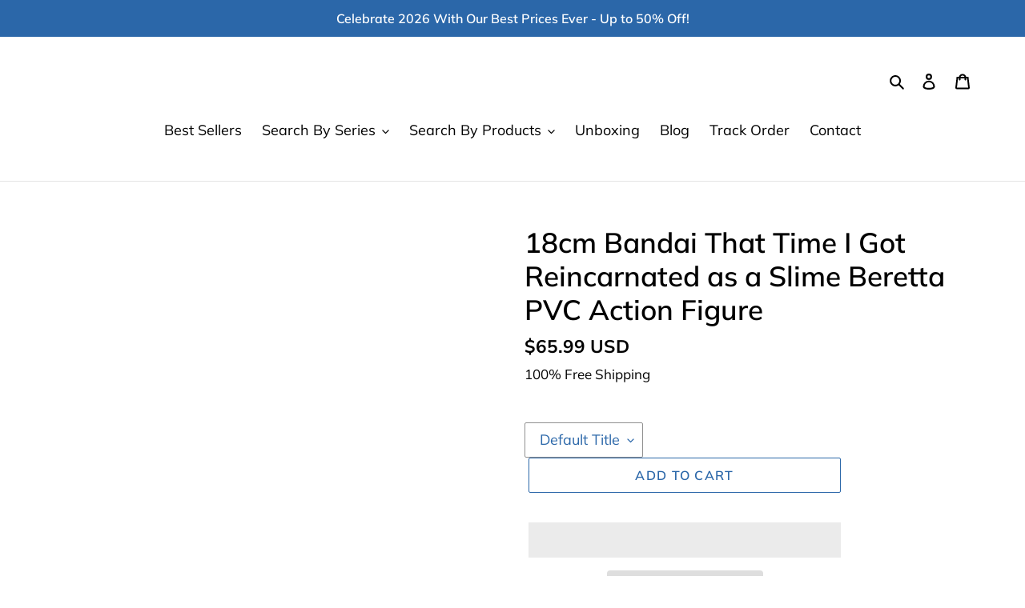

--- FILE ---
content_type: text/css
request_url: https://theanimesupply.com/cdn/shop/t/68/assets/ddshop-faq.css?v=39582937346077318541717648723
body_size: 22969
content:
.bootstrap-ddshop html{font-family:sans-serif;-ms-text-size-adjust:100%;-webkit-text-size-adjust:100%}.bootstrap-ddshop body{margin:0}.bootstrap-ddshop article,.bootstrap-ddshop aside,.bootstrap-ddshop details,.bootstrap-ddshop figcaption,.bootstrap-ddshop figure,.bootstrap-ddshop footer,.bootstrap-ddshop header,.bootstrap-ddshop hgroup,.bootstrap-ddshop main,.bootstrap-ddshop menu,.bootstrap-ddshop nav,.bootstrap-ddshop section,.bootstrap-ddshop summary{display:block}.bootstrap-ddshop audio,.bootstrap-ddshop canvas,.bootstrap-ddshop progress,.bootstrap-ddshop video{display:inline-block;vertical-align:baseline}.bootstrap-ddshop audio:not([controls]){display:none;height:0}.bootstrap-ddshop [hidden],.bootstrap-ddshop template{display:none}.bootstrap-ddshop a{background-color:transparent}.bootstrap-ddshop a:active,.bootstrap-ddshop a:hover{outline:0}.bootstrap-ddshop abbr[title]{border-bottom:1px dotted}.bootstrap-ddshop b,.bootstrap-ddshop strong{font-weight:700}.bootstrap-ddshop dfn{font-style:italic}.bootstrap-ddshop h1{font-size:2em;margin:.67em 0}.bootstrap-ddshop mark{background:#ff0;color:#000}.bootstrap-ddshop small{font-size:80%}.bootstrap-ddshop sub,.bootstrap-ddshop sup{font-size:75%;line-height:0;position:relative;vertical-align:baseline}.bootstrap-ddshop sup{top:-.5em}.bootstrap-ddshop sub{bottom:-.25em}.bootstrap-ddshop img{border:0}.bootstrap-ddshop svg:not(:root){overflow:hidden}.bootstrap-ddshop figure{margin:1em 40px}.bootstrap-ddshop hr{-moz-box-sizing:content-box;-webkit-box-sizing:content-box;box-sizing:content-box;height:0}.bootstrap-ddshop pre{overflow:auto}.bootstrap-ddshop code,.bootstrap-ddshop kbd,.bootstrap-ddshop pre,.bootstrap-ddshop samp{font-family:monospace,monospace;font-size:1em}.bootstrap-ddshop button,.bootstrap-ddshop input,.bootstrap-ddshop optgroup,.bootstrap-ddshop select,.bootstrap-ddshop textarea{color:inherit;font:inherit;margin:0}.bootstrap-ddshop button{overflow:visible}.bootstrap-ddshop button,.bootstrap-ddshop select{text-transform:none}.bootstrap-ddshop button,.bootstrap-ddshop html input[type=button],.bootstrap-ddshop input[type=reset],.bootstrap-ddshop input[type=submit]{-webkit-appearance:button;cursor:pointer}.bootstrap-ddshop button[disabled],.bootstrap-ddshop html input[disabled]{cursor:default}.bootstrap-ddshop button::-moz-focus-inner,.bootstrap-ddshop input::-moz-focus-inner{border:0;padding:0}.bootstrap-ddshop input{line-height:normal}.bootstrap-ddshop input[type=checkbox],.bootstrap-ddshop input[type=radio]{-webkit-box-sizing:border-box;-moz-box-sizing:border-box;box-sizing:border-box;padding:0}.bootstrap-ddshop input[type=number]::-webkit-inner-spin-button,.bootstrap-ddshop input[type=number]::-webkit-outer-spin-button{height:auto}.bootstrap-ddshop input[type=search]{-webkit-appearance:textfield;-moz-box-sizing:content-box;-webkit-box-sizing:content-box;box-sizing:content-box}.bootstrap-ddshop input[type=search]::-webkit-search-cancel-button,.bootstrap-ddshop input[type=search]::-webkit-search-decoration{-webkit-appearance:none}.bootstrap-ddshop fieldset{border:1px solid #c0c0c0;margin:0 2px;padding:.35em .625em .75em}.bootstrap-ddshop legend{border:0;padding:0}.bootstrap-ddshop textarea{overflow:auto}.bootstrap-ddshop optgroup{font-weight:700}.bootstrap-ddshop table{border-collapse:collapse;border-spacing:0}.bootstrap-ddshop td,.bootstrap-ddshop th{padding:0}@media print{.bootstrap-ddshop *,.bootstrap-ddshop *:before,.bootstrap-ddshop *:after{background:transparent!important;color:#000!important;-webkit-box-shadow:none!important;box-shadow:none!important;text-shadow:none!important}.bootstrap-ddshop pre,.bootstrap-ddshop blockquote{border:1px solid #999;page-break-inside:avoid}.bootstrap-ddshop thead{display:table-header-group}.bootstrap-ddshop tr,.bootstrap-ddshop img{page-break-inside:avoid}.bootstrap-ddshop img{max-width:100%!important}.bootstrap-ddshop p,.bootstrap-ddshop h2,.bootstrap-ddshop h3{orphans:3;widows:3}.bootstrap-ddshop h2,.bootstrap-ddshop h3{page-break-after:avoid}.bootstrap-ddshop select{background:#fff!important}.bootstrap-ddshop .navbar{display:none}.bootstrap-ddshop .btn>.caret,.bootstrap-ddshop .dropup>.btn>.caret{border-top-color:#000!important}.bootstrap-ddshop .label{border:1px solid #000}.bootstrap-ddshop .table{border-collapse:collapse!important}.bootstrap-ddshop .table td,.bootstrap-ddshop .table th{background-color:#fff!important}.bootstrap-ddshop .table-bordered th,.bootstrap-ddshop .table-bordered td{border:1px solid #ddd!important}}@font-face{font-family:Glyphicons Halflings;src:url(../fonts/glyphicons-halflings-regular.eot);src:url(../fonts/glyphicons-halflings-regular.eot?#iefix) format("embedded-opentype"),url(../fonts/glyphicons-halflings-regular.woff2) format("woff2"),url(../fonts/glyphicons-halflings-regular.woff) format("woff"),url(../fonts/glyphicons-halflings-regular.ttf) format("truetype"),url(../fonts/glyphicons-halflings-regular.svg#glyphicons_halflingsregular) format("svg")}.bootstrap-ddshop .glyphicon{position:relative;top:1px;display:inline-block;font-family:Glyphicons Halflings;font-style:normal;font-weight:400;line-height:1;-webkit-font-smoothing:antialiased;-moz-osx-font-smoothing:grayscale}.bootstrap-ddshop .glyphicon-asterisk:before{content:"*"}.bootstrap-ddshop .glyphicon-plus:before{content:"+"}.bootstrap-ddshop .glyphicon-euro:before,.bootstrap-ddshop .glyphicon-eur:before{content:"\20ac"}.bootstrap-ddshop .glyphicon-minus:before{content:"\2212"}.bootstrap-ddshop .glyphicon-cloud:before{content:"\2601"}.bootstrap-ddshop .glyphicon-envelope:before{content:"\2709"}.bootstrap-ddshop .glyphicon-pencil:before{content:"\270f"}.bootstrap-ddshop .glyphicon-glass:before{content:"\e001"}.bootstrap-ddshop .glyphicon-music:before{content:"\e002"}.bootstrap-ddshop .glyphicon-search:before{content:"\e003"}.bootstrap-ddshop .glyphicon-heart:before{content:"\e005"}.bootstrap-ddshop .glyphicon-star:before{content:"\e006"}.bootstrap-ddshop .glyphicon-star-empty:before{content:"\e007"}.bootstrap-ddshop .glyphicon-user:before{content:"\e008"}.bootstrap-ddshop .glyphicon-film:before{content:"\e009"}.bootstrap-ddshop .glyphicon-th-large:before{content:"\e010"}.bootstrap-ddshop .glyphicon-th:before{content:"\e011"}.bootstrap-ddshop .glyphicon-th-list:before{content:"\e012"}.bootstrap-ddshop .glyphicon-ok:before{content:"\e013"}.bootstrap-ddshop .glyphicon-remove:before{content:"\e014"}.bootstrap-ddshop .glyphicon-zoom-in:before{content:"\e015"}.bootstrap-ddshop .glyphicon-zoom-out:before{content:"\e016"}.bootstrap-ddshop .glyphicon-off:before{content:"\e017"}.bootstrap-ddshop .glyphicon-signal:before{content:"\e018"}.bootstrap-ddshop .glyphicon-cog:before{content:"\e019"}.bootstrap-ddshop .glyphicon-trash:before{content:"\e020"}.bootstrap-ddshop .glyphicon-home:before{content:"\e021"}.bootstrap-ddshop .glyphicon-file:before{content:"\e022"}.bootstrap-ddshop .glyphicon-time:before{content:"\e023"}.bootstrap-ddshop .glyphicon-road:before{content:"\e024"}.bootstrap-ddshop .glyphicon-download-alt:before{content:"\e025"}.bootstrap-ddshop .glyphicon-download:before{content:"\e026"}.bootstrap-ddshop .glyphicon-upload:before{content:"\e027"}.bootstrap-ddshop .glyphicon-inbox:before{content:"\e028"}.bootstrap-ddshop .glyphicon-play-circle:before{content:"\e029"}.bootstrap-ddshop .glyphicon-repeat:before{content:"\e030"}.bootstrap-ddshop .glyphicon-refresh:before{content:"\e031"}.bootstrap-ddshop .glyphicon-list-alt:before{content:"\e032"}.bootstrap-ddshop .glyphicon-lock:before{content:"\e033"}.bootstrap-ddshop .glyphicon-flag:before{content:"\e034"}.bootstrap-ddshop .glyphicon-headphones:before{content:"\e035"}.bootstrap-ddshop .glyphicon-volume-off:before{content:"\e036"}.bootstrap-ddshop .glyphicon-volume-down:before{content:"\e037"}.bootstrap-ddshop .glyphicon-volume-up:before{content:"\e038"}.bootstrap-ddshop .glyphicon-qrcode:before{content:"\e039"}.bootstrap-ddshop .glyphicon-barcode:before{content:"\e040"}.bootstrap-ddshop .glyphicon-tag:before{content:"\e041"}.bootstrap-ddshop .glyphicon-tags:before{content:"\e042"}.bootstrap-ddshop .glyphicon-book:before{content:"\e043"}.bootstrap-ddshop .glyphicon-bookmark:before{content:"\e044"}.bootstrap-ddshop .glyphicon-print:before{content:"\e045"}.bootstrap-ddshop .glyphicon-camera:before{content:"\e046"}.bootstrap-ddshop .glyphicon-font:before{content:"\e047"}.bootstrap-ddshop .glyphicon-bold:before{content:"\e048"}.bootstrap-ddshop .glyphicon-italic:before{content:"\e049"}.bootstrap-ddshop .glyphicon-text-height:before{content:"\e050"}.bootstrap-ddshop .glyphicon-text-width:before{content:"\e051"}.bootstrap-ddshop .glyphicon-align-left:before{content:"\e052"}.bootstrap-ddshop .glyphicon-align-center:before{content:"\e053"}.bootstrap-ddshop .glyphicon-align-right:before{content:"\e054"}.bootstrap-ddshop .glyphicon-align-justify:before{content:"\e055"}.bootstrap-ddshop .glyphicon-list:before{content:"\e056"}.bootstrap-ddshop .glyphicon-indent-left:before{content:"\e057"}.bootstrap-ddshop .glyphicon-indent-right:before{content:"\e058"}.bootstrap-ddshop .glyphicon-facetime-video:before{content:"\e059"}.bootstrap-ddshop .glyphicon-picture:before{content:"\e060"}.bootstrap-ddshop .glyphicon-map-marker:before{content:"\e062"}.bootstrap-ddshop .glyphicon-adjust:before{content:"\e063"}.bootstrap-ddshop .glyphicon-tint:before{content:"\e064"}.bootstrap-ddshop .glyphicon-edit:before{content:"\e065"}.bootstrap-ddshop .glyphicon-share:before{content:"\e066"}.bootstrap-ddshop .glyphicon-check:before{content:"\e067"}.bootstrap-ddshop .glyphicon-move:before{content:"\e068"}.bootstrap-ddshop .glyphicon-step-backward:before{content:"\e069"}.bootstrap-ddshop .glyphicon-fast-backward:before{content:"\e070"}.bootstrap-ddshop .glyphicon-backward:before{content:"\e071"}.bootstrap-ddshop .glyphicon-play:before{content:"\e072"}.bootstrap-ddshop .glyphicon-pause:before{content:"\e073"}.bootstrap-ddshop .glyphicon-stop:before{content:"\e074"}.bootstrap-ddshop .glyphicon-forward:before{content:"\e075"}.bootstrap-ddshop .glyphicon-fast-forward:before{content:"\e076"}.bootstrap-ddshop .glyphicon-step-forward:before{content:"\e077"}.bootstrap-ddshop .glyphicon-eject:before{content:"\e078"}.bootstrap-ddshop .glyphicon-chevron-left:before{content:"\e079"}.bootstrap-ddshop .glyphicon-chevron-right:before{content:"\e080"}.bootstrap-ddshop .glyphicon-plus-sign:before{content:"\e081"}.bootstrap-ddshop .glyphicon-minus-sign:before{content:"\e082"}.bootstrap-ddshop .glyphicon-remove-sign:before{content:"\e083"}.bootstrap-ddshop .glyphicon-ok-sign:before{content:"\e084"}.bootstrap-ddshop .glyphicon-question-sign:before{content:"\e085"}.bootstrap-ddshop .glyphicon-info-sign:before{content:"\e086"}.bootstrap-ddshop .glyphicon-screenshot:before{content:"\e087"}.bootstrap-ddshop .glyphicon-remove-circle:before{content:"\e088"}.bootstrap-ddshop .glyphicon-ok-circle:before{content:"\e089"}.bootstrap-ddshop .glyphicon-ban-circle:before{content:"\e090"}.bootstrap-ddshop .glyphicon-arrow-left:before{content:"\e091"}.bootstrap-ddshop .glyphicon-arrow-right:before{content:"\e092"}.bootstrap-ddshop .glyphicon-arrow-up:before{content:"\e093"}.bootstrap-ddshop .glyphicon-arrow-down:before{content:"\e094"}.bootstrap-ddshop .glyphicon-share-alt:before{content:"\e095"}.bootstrap-ddshop .glyphicon-resize-full:before{content:"\e096"}.bootstrap-ddshop .glyphicon-resize-small:before{content:"\e097"}.bootstrap-ddshop .glyphicon-exclamation-sign:before{content:"\e101"}.bootstrap-ddshop .glyphicon-gift:before{content:"\e102"}.bootstrap-ddshop .glyphicon-leaf:before{content:"\e103"}.bootstrap-ddshop .glyphicon-fire:before{content:"\e104"}.bootstrap-ddshop .glyphicon-eye-open:before{content:"\e105"}.bootstrap-ddshop .glyphicon-eye-close:before{content:"\e106"}.bootstrap-ddshop .glyphicon-warning-sign:before{content:"\e107"}.bootstrap-ddshop .glyphicon-plane:before{content:"\e108"}.bootstrap-ddshop .glyphicon-calendar:before{content:"\e109"}.bootstrap-ddshop .glyphicon-random:before{content:"\e110"}.bootstrap-ddshop .glyphicon-comment:before{content:"\e111"}.bootstrap-ddshop .glyphicon-magnet:before{content:"\e112"}.bootstrap-ddshop .glyphicon-chevron-up:before{content:"\e113"}.bootstrap-ddshop .glyphicon-chevron-down:before{content:"\e114"}.bootstrap-ddshop .glyphicon-retweet:before{content:"\e115"}.bootstrap-ddshop .glyphicon-shopping-cart:before{content:"\e116"}.bootstrap-ddshop .glyphicon-folder-close:before{content:"\e117"}.bootstrap-ddshop .glyphicon-folder-open:before{content:"\e118"}.bootstrap-ddshop .glyphicon-resize-vertical:before{content:"\e119"}.bootstrap-ddshop .glyphicon-resize-horizontal:before{content:"\e120"}.bootstrap-ddshop .glyphicon-hdd:before{content:"\e121"}.bootstrap-ddshop .glyphicon-bullhorn:before{content:"\e122"}.bootstrap-ddshop .glyphicon-bell:before{content:"\e123"}.bootstrap-ddshop .glyphicon-certificate:before{content:"\e124"}.bootstrap-ddshop .glyphicon-thumbs-up:before{content:"\e125"}.bootstrap-ddshop .glyphicon-thumbs-down:before{content:"\e126"}.bootstrap-ddshop .glyphicon-hand-right:before{content:"\e127"}.bootstrap-ddshop .glyphicon-hand-left:before{content:"\e128"}.bootstrap-ddshop .glyphicon-hand-up:before{content:"\e129"}.bootstrap-ddshop .glyphicon-hand-down:before{content:"\e130"}.bootstrap-ddshop .glyphicon-circle-arrow-right:before{content:"\e131"}.bootstrap-ddshop .glyphicon-circle-arrow-left:before{content:"\e132"}.bootstrap-ddshop .glyphicon-circle-arrow-up:before{content:"\e133"}.bootstrap-ddshop .glyphicon-circle-arrow-down:before{content:"\e134"}.bootstrap-ddshop .glyphicon-globe:before{content:"\e135"}.bootstrap-ddshop .glyphicon-wrench:before{content:"\e136"}.bootstrap-ddshop .glyphicon-tasks:before{content:"\e137"}.bootstrap-ddshop .glyphicon-filter:before{content:"\e138"}.bootstrap-ddshop .glyphicon-briefcase:before{content:"\e139"}.bootstrap-ddshop .glyphicon-fullscreen:before{content:"\e140"}.bootstrap-ddshop .glyphicon-dashboard:before{content:"\e141"}.bootstrap-ddshop .glyphicon-paperclip:before{content:"\e142"}.bootstrap-ddshop .glyphicon-heart-empty:before{content:"\e143"}.bootstrap-ddshop .glyphicon-link:before{content:"\e144"}.bootstrap-ddshop .glyphicon-phone:before{content:"\e145"}.bootstrap-ddshop .glyphicon-pushpin:before{content:"\e146"}.bootstrap-ddshop .glyphicon-usd:before{content:"\e148"}.bootstrap-ddshop .glyphicon-gbp:before{content:"\e149"}.bootstrap-ddshop .glyphicon-sort:before{content:"\e150"}.bootstrap-ddshop .glyphicon-sort-by-alphabet:before{content:"\e151"}.bootstrap-ddshop .glyphicon-sort-by-alphabet-alt:before{content:"\e152"}.bootstrap-ddshop .glyphicon-sort-by-order:before{content:"\e153"}.bootstrap-ddshop .glyphicon-sort-by-order-alt:before{content:"\e154"}.bootstrap-ddshop .glyphicon-sort-by-attributes:before{content:"\e155"}.bootstrap-ddshop .glyphicon-sort-by-attributes-alt:before{content:"\e156"}.bootstrap-ddshop .glyphicon-unchecked:before{content:"\e157"}.bootstrap-ddshop .glyphicon-expand:before{content:"\e158"}.bootstrap-ddshop .glyphicon-collapse-down:before{content:"\e159"}.bootstrap-ddshop .glyphicon-collapse-up:before{content:"\e160"}.bootstrap-ddshop .glyphicon-log-in:before{content:"\e161"}.bootstrap-ddshop .glyphicon-flash:before{content:"\e162"}.bootstrap-ddshop .glyphicon-log-out:before{content:"\e163"}.bootstrap-ddshop .glyphicon-new-window:before{content:"\e164"}.bootstrap-ddshop .glyphicon-record:before{content:"\e165"}.bootstrap-ddshop .glyphicon-save:before{content:"\e166"}.bootstrap-ddshop .glyphicon-open:before{content:"\e167"}.bootstrap-ddshop .glyphicon-saved:before{content:"\e168"}.bootstrap-ddshop .glyphicon-import:before{content:"\e169"}.bootstrap-ddshop .glyphicon-export:before{content:"\e170"}.bootstrap-ddshop .glyphicon-send:before{content:"\e171"}.bootstrap-ddshop .glyphicon-floppy-disk:before{content:"\e172"}.bootstrap-ddshop .glyphicon-floppy-saved:before{content:"\e173"}.bootstrap-ddshop .glyphicon-floppy-remove:before{content:"\e174"}.bootstrap-ddshop .glyphicon-floppy-save:before{content:"\e175"}.bootstrap-ddshop .glyphicon-floppy-open:before{content:"\e176"}.bootstrap-ddshop .glyphicon-credit-card:before{content:"\e177"}.bootstrap-ddshop .glyphicon-transfer:before{content:"\e178"}.bootstrap-ddshop .glyphicon-cutlery:before{content:"\e179"}.bootstrap-ddshop .glyphicon-header:before{content:"\e180"}.bootstrap-ddshop .glyphicon-compressed:before{content:"\e181"}.bootstrap-ddshop .glyphicon-earphone:before{content:"\e182"}.bootstrap-ddshop .glyphicon-phone-alt:before{content:"\e183"}.bootstrap-ddshop .glyphicon-tower:before{content:"\e184"}.bootstrap-ddshop .glyphicon-stats:before{content:"\e185"}.bootstrap-ddshop .glyphicon-sd-video:before{content:"\e186"}.bootstrap-ddshop .glyphicon-hd-video:before{content:"\e187"}.bootstrap-ddshop .glyphicon-subtitles:before{content:"\e188"}.bootstrap-ddshop .glyphicon-sound-stereo:before{content:"\e189"}.bootstrap-ddshop .glyphicon-sound-dolby:before{content:"\e190"}.bootstrap-ddshop .glyphicon-sound-5-1:before{content:"\e191"}.bootstrap-ddshop .glyphicon-sound-6-1:before{content:"\e192"}.bootstrap-ddshop .glyphicon-sound-7-1:before{content:"\e193"}.bootstrap-ddshop .glyphicon-copyright-mark:before{content:"\e194"}.bootstrap-ddshop .glyphicon-registration-mark:before{content:"\e195"}.bootstrap-ddshop .glyphicon-cloud-download:before{content:"\e197"}.bootstrap-ddshop .glyphicon-cloud-upload:before{content:"\e198"}.bootstrap-ddshop .glyphicon-tree-conifer:before{content:"\e199"}.bootstrap-ddshop .glyphicon-tree-deciduous:before{content:"\e200"}.bootstrap-ddshop .glyphicon-cd:before{content:"\e201"}.bootstrap-ddshop .glyphicon-save-file:before{content:"\e202"}.bootstrap-ddshop .glyphicon-open-file:before{content:"\e203"}.bootstrap-ddshop .glyphicon-level-up:before{content:"\e204"}.bootstrap-ddshop .glyphicon-copy:before{content:"\e205"}.bootstrap-ddshop .glyphicon-paste:before{content:"\e206"}.bootstrap-ddshop .glyphicon-alert:before{content:"\e209"}.bootstrap-ddshop .glyphicon-equalizer:before{content:"\e210"}.bootstrap-ddshop .glyphicon-king:before{content:"\e211"}.bootstrap-ddshop .glyphicon-queen:before{content:"\e212"}.bootstrap-ddshop .glyphicon-pawn:before{content:"\e213"}.bootstrap-ddshop .glyphicon-bishop:before{content:"\e214"}.bootstrap-ddshop .glyphicon-knight:before{content:"\e215"}.bootstrap-ddshop .glyphicon-baby-formula:before{content:"\e216"}.bootstrap-ddshop .glyphicon-tent:before{content:"\26fa"}.bootstrap-ddshop .glyphicon-blackboard:before{content:"\e218"}.bootstrap-ddshop .glyphicon-bed:before{content:"\e219"}.bootstrap-ddshop .glyphicon-apple:before{content:"\f8ff"}.bootstrap-ddshop .glyphicon-erase:before{content:"\e221"}.bootstrap-ddshop .glyphicon-hourglass:before{content:"\231b"}.bootstrap-ddshop .glyphicon-lamp:before{content:"\e223"}.bootstrap-ddshop .glyphicon-duplicate:before{content:"\e224"}.bootstrap-ddshop .glyphicon-piggy-bank:before{content:"\e225"}.bootstrap-ddshop .glyphicon-scissors:before{content:"\e226"}.bootstrap-ddshop .glyphicon-bitcoin:before{content:"\e227"}.bootstrap-ddshop .glyphicon-btc:before{content:"\e227"}.bootstrap-ddshop .glyphicon-xbt:before{content:"\e227"}.bootstrap-ddshop .glyphicon-yen:before{content:"\a5"}.bootstrap-ddshop .glyphicon-jpy:before{content:"\a5"}.bootstrap-ddshop .glyphicon-ruble:before{content:"\20bd"}.bootstrap-ddshop .glyphicon-rub:before{content:"\20bd"}.bootstrap-ddshop .glyphicon-scale:before{content:"\e230"}.bootstrap-ddshop .glyphicon-ice-lolly:before{content:"\e231"}.bootstrap-ddshop .glyphicon-ice-lolly-tasted:before{content:"\e232"}.bootstrap-ddshop .glyphicon-education:before{content:"\e233"}.bootstrap-ddshop .glyphicon-option-horizontal:before{content:"\e234"}.bootstrap-ddshop .glyphicon-option-vertical:before{content:"\e235"}.bootstrap-ddshop .glyphicon-menu-hamburger:before{content:"\e236"}.bootstrap-ddshop .glyphicon-modal-window:before{content:"\e237"}.bootstrap-ddshop .glyphicon-oil:before{content:"\e238"}.bootstrap-ddshop .glyphicon-grain:before{content:"\e239"}.bootstrap-ddshop .glyphicon-sunglasses:before{content:"\e240"}.bootstrap-ddshop .glyphicon-text-size:before{content:"\e241"}.bootstrap-ddshop .glyphicon-text-color:before{content:"\e242"}.bootstrap-ddshop .glyphicon-text-background:before{content:"\e243"}.bootstrap-ddshop .glyphicon-object-align-top:before{content:"\e244"}.bootstrap-ddshop .glyphicon-object-align-bottom:before{content:"\e245"}.bootstrap-ddshop .glyphicon-object-align-horizontal:before{content:"\e246"}.bootstrap-ddshop .glyphicon-object-align-left:before{content:"\e247"}.bootstrap-ddshop .glyphicon-object-align-vertical:before{content:"\e248"}.bootstrap-ddshop .glyphicon-object-align-right:before{content:"\e249"}.bootstrap-ddshop .glyphicon-triangle-right:before{content:"\e250"}.bootstrap-ddshop .glyphicon-triangle-left:before{content:"\e251"}.bootstrap-ddshop .glyphicon-triangle-bottom:before{content:"\e252"}.bootstrap-ddshop .glyphicon-triangle-top:before{content:"\e253"}.bootstrap-ddshop .glyphicon-console:before{content:"\e254"}.bootstrap-ddshop .glyphicon-superscript:before{content:"\e255"}.bootstrap-ddshop .glyphicon-subscript:before{content:"\e256"}.bootstrap-ddshop .glyphicon-menu-left:before{content:"\e257"}.bootstrap-ddshop .glyphicon-menu-right:before{content:"\e258"}.bootstrap-ddshop .glyphicon-menu-down:before{content:"\e259"}.bootstrap-ddshop .glyphicon-menu-up:before{content:"\e260"}.bootstrap-ddshop *{-webkit-box-sizing:border-box;-moz-box-sizing:border-box;box-sizing:border-box}.bootstrap-ddshop *:before,.bootstrap-ddshop *:after{-webkit-box-sizing:border-box;-moz-box-sizing:border-box;box-sizing:border-box}.bootstrap-ddshop html{font-size:10px;-webkit-tap-highlight-color:rgba(0,0,0,0)}.bootstrap-ddshop body{font-family:Helvetica Neue,Helvetica,Arial,sans-serif;font-size:14px;line-height:1.42857143;color:#333;background-color:#fff}.bootstrap-ddshop input,.bootstrap-ddshop button,.bootstrap-ddshop select,.bootstrap-ddshop textarea{font-family:inherit;font-size:inherit;line-height:inherit}.bootstrap-ddshop figure{margin:0}.bootstrap-ddshop img{vertical-align:middle}.bootstrap-ddshop .img-responsive,.bootstrap-ddshop .thumbnail>img,.bootstrap-ddshop .thumbnail a>img,.bootstrap-ddshop .carousel-inner>.item>img,.bootstrap-ddshop .carousel-inner>.item>a>img{display:block;max-width:100%;height:auto}.bootstrap-ddshop .img-rounded{border-radius:6px}.bootstrap-ddshop .img-thumbnail{padding:4px;line-height:1.42857143;background-color:#fff;border:1px solid #dddddd;border-radius:4px;-webkit-transition:all .2s ease-in-out;-o-transition:all .2s ease-in-out;transition:all .2s ease-in-out;display:inline-block;max-width:100%;height:auto}.bootstrap-ddshop .img-circle{border-radius:50%}.bootstrap-ddshop hr{margin-top:20px;margin-bottom:20px;border:0;border-top:1px solid #eeeeee}.bootstrap-ddshop .sr-only{position:absolute;width:1px;height:1px;margin:-1px;padding:0;overflow:hidden;clip:rect(0,0,0,0);border:0}.bootstrap-ddshop .sr-only-focusable:active,.bootstrap-ddshop .sr-only-focusable:focus{position:static;width:auto;height:auto;margin:0;overflow:visible;clip:auto}.bootstrap-ddshop [role=button]{cursor:pointer}.bootstrap-ddshop h1,.bootstrap-ddshop h2,.bootstrap-ddshop h3,.bootstrap-ddshop h4,.bootstrap-ddshop h5,.bootstrap-ddshop h6,.bootstrap-ddshop .h1,.bootstrap-ddshop .h2,.bootstrap-ddshop .h3,.bootstrap-ddshop .h4,.bootstrap-ddshop .h5,.bootstrap-ddshop .h6{font-family:inherit;font-weight:500;line-height:1.1;color:inherit}.bootstrap-ddshop h1 small,.bootstrap-ddshop h2 small,.bootstrap-ddshop h3 small,.bootstrap-ddshop h4 small,.bootstrap-ddshop h5 small,.bootstrap-ddshop h6 small,.bootstrap-ddshop .h1 small,.bootstrap-ddshop .h2 small,.bootstrap-ddshop .h3 small,.bootstrap-ddshop .h4 small,.bootstrap-ddshop .h5 small,.bootstrap-ddshop .h6 small,.bootstrap-ddshop h1 .small,.bootstrap-ddshop h2 .small,.bootstrap-ddshop h3 .small,.bootstrap-ddshop h4 .small,.bootstrap-ddshop h5 .small,.bootstrap-ddshop h6 .small,.bootstrap-ddshop .h1 .small,.bootstrap-ddshop .h2 .small,.bootstrap-ddshop .h3 .small,.bootstrap-ddshop .h4 .small,.bootstrap-ddshop .h5 .small,.bootstrap-ddshop .h6 .small{font-weight:400;line-height:1;color:#777}.bootstrap-ddshop h1,.bootstrap-ddshop .h1,.bootstrap-ddshop h2,.bootstrap-ddshop .h2,.bootstrap-ddshop h3,.bootstrap-ddshop .h3{margin-top:20px;margin-bottom:10px}.bootstrap-ddshop h1 small,.bootstrap-ddshop .h1 small,.bootstrap-ddshop h2 small,.bootstrap-ddshop .h2 small,.bootstrap-ddshop h3 small,.bootstrap-ddshop .h3 small,.bootstrap-ddshop h1 .small,.bootstrap-ddshop .h1 .small,.bootstrap-ddshop h2 .small,.bootstrap-ddshop .h2 .small,.bootstrap-ddshop h3 .small,.bootstrap-ddshop .h3 .small{font-size:65%}.bootstrap-ddshop h4,.bootstrap-ddshop .h4,.bootstrap-ddshop h5,.bootstrap-ddshop .h5,.bootstrap-ddshop h6,.bootstrap-ddshop .h6{margin-top:10px;margin-bottom:10px}.bootstrap-ddshop h4 small,.bootstrap-ddshop .h4 small,.bootstrap-ddshop h5 small,.bootstrap-ddshop .h5 small,.bootstrap-ddshop h6 small,.bootstrap-ddshop .h6 small,.bootstrap-ddshop h4 .small,.bootstrap-ddshop .h4 .small,.bootstrap-ddshop h5 .small,.bootstrap-ddshop .h5 .small,.bootstrap-ddshop h6 .small,.bootstrap-ddshop .h6 .small{font-size:75%}.bootstrap-ddshop h1,.bootstrap-ddshop .h1{font-size:36px}.bootstrap-ddshop h2,.bootstrap-ddshop .h2{font-size:30px}.bootstrap-ddshop h3,.bootstrap-ddshop .h3{font-size:24px}.bootstrap-ddshop h4,.bootstrap-ddshop .h4{font-size:18px}.bootstrap-ddshop h5,.bootstrap-ddshop .h5{font-size:14px}.bootstrap-ddshop h6,.bootstrap-ddshop .h6{font-size:12px}.bootstrap-ddshop p{margin:0 0 10px}.bootstrap-ddshop .lead{margin-bottom:20px;font-size:16px;font-weight:300;line-height:1.4}@media (min-width: 768px){.bootstrap-ddshop .lead{font-size:21px}}.bootstrap-ddshop small,.bootstrap-ddshop .small{font-size:85%}.bootstrap-ddshop mark,.bootstrap-ddshop .mark{background-color:#fcf8e3;padding:.2em}.bootstrap-ddshop .text-left{text-align:left}.bootstrap-ddshop .text-right{text-align:right}.bootstrap-ddshop .text-center{text-align:center}.bootstrap-ddshop .text-justify{text-align:justify}.bootstrap-ddshop .text-nowrap{white-space:nowrap}.bootstrap-ddshop .text-lowercase{text-transform:lowercase}.bootstrap-ddshop .text-uppercase{text-transform:uppercase}.bootstrap-ddshop .text-capitalize{text-transform:capitalize}.bootstrap-ddshop .text-muted{color:#777}.bootstrap-ddshop .text-primary{color:#337ab7}.bootstrap-ddshop a.text-primary:hover{color:#286090}.bootstrap-ddshop .text-success{color:#3c763d}.bootstrap-ddshop a.text-success:hover{color:#2b542c}.bootstrap-ddshop .text-info{color:#31708f}.bootstrap-ddshop a.text-info:hover{color:#245269}.bootstrap-ddshop .text-warning{color:#8a6d3b}.bootstrap-ddshop a.text-warning:hover{color:#66512c}.bootstrap-ddshop .text-danger{color:#a94442}.bootstrap-ddshop a.text-danger:hover{color:#843534}.bootstrap-ddshop .bg-primary{color:#fff;background-color:#337ab7}.bootstrap-ddshop a.bg-primary:hover{background-color:#286090}.bootstrap-ddshop .bg-success{background-color:#dff0d8}.bootstrap-ddshop a.bg-success:hover{background-color:#c1e2b3}.bootstrap-ddshop .bg-info{background-color:#d9edf7}.bootstrap-ddshop a.bg-info:hover{background-color:#afd9ee}.bootstrap-ddshop .bg-warning{background-color:#fcf8e3}.bootstrap-ddshop a.bg-warning:hover{background-color:#f7ecb5}.bootstrap-ddshop .bg-danger{background-color:#f2dede}.bootstrap-ddshop a.bg-danger:hover{background-color:#e4b9b9}.bootstrap-ddshop .page-header{padding-bottom:9px;margin:40px 0 20px;border-bottom:1px solid #eeeeee}.bootstrap-ddshop ul,.bootstrap-ddshop ol{margin-top:0;margin-bottom:10px}.bootstrap-ddshop ul ul,.bootstrap-ddshop ol ul,.bootstrap-ddshop ul ol,.bootstrap-ddshop ol ol{margin-bottom:0}.bootstrap-ddshop .list-unstyled{padding-left:0;list-style:none}.bootstrap-ddshop .list-inline{padding-left:0;list-style:none;margin-left:-5px}.bootstrap-ddshop .list-inline>li{display:inline-block;padding-left:5px;padding-right:5px}.bootstrap-ddshop dl{margin-top:0;margin-bottom:20px}.bootstrap-ddshop dt,.bootstrap-ddshop dd{line-height:1.42857143}.bootstrap-ddshop dt{font-weight:700}.bootstrap-ddshop dd{margin-left:0}@media (min-width: 768px){.bootstrap-ddshop .dl-horizontal dt{float:left;width:160px;clear:left;text-align:right;overflow:hidden;text-overflow:ellipsis;white-space:nowrap}.bootstrap-ddshop .dl-horizontal dd{margin-left:180px}}.bootstrap-ddshop abbr[title],.bootstrap-ddshop abbr[data-original-title]{cursor:help;border-bottom:1px dotted #777777}.bootstrap-ddshop .initialism{font-size:90%;text-transform:uppercase}.bootstrap-ddshop blockquote{padding:10px 20px;margin:0 0 20px;font-size:17.5px;border-left:5px solid #eeeeee}.bootstrap-ddshop blockquote p:last-child,.bootstrap-ddshop blockquote ul:last-child,.bootstrap-ddshop blockquote ol:last-child{margin-bottom:0}.bootstrap-ddshop blockquote footer,.bootstrap-ddshop blockquote small,.bootstrap-ddshop blockquote .small{display:block;font-size:80%;line-height:1.42857143;color:#777}.bootstrap-ddshop blockquote footer:before,.bootstrap-ddshop blockquote small:before,.bootstrap-ddshop blockquote .small:before{content:"\2014\a0"}.bootstrap-ddshop .blockquote-reverse,.bootstrap-ddshop blockquote.pull-right{padding-right:15px;padding-left:0;border-right:5px solid #eeeeee;border-left:0;text-align:right}.bootstrap-ddshop .blockquote-reverse footer:before,.bootstrap-ddshop blockquote.pull-right footer:before,.bootstrap-ddshop .blockquote-reverse small:before,.bootstrap-ddshop blockquote.pull-right small:before,.bootstrap-ddshop .blockquote-reverse .small:before,.bootstrap-ddshop blockquote.pull-right .small:before{content:""}.bootstrap-ddshop .blockquote-reverse footer:after,.bootstrap-ddshop blockquote.pull-right footer:after,.bootstrap-ddshop .blockquote-reverse small:after,.bootstrap-ddshop blockquote.pull-right small:after,.bootstrap-ddshop .blockquote-reverse .small:after,.bootstrap-ddshop blockquote.pull-right .small:after{content:"\a0\2014"}.bootstrap-ddshop address{margin-bottom:20px;font-style:normal;line-height:1.42857143}.bootstrap-ddshop code,.bootstrap-ddshop kbd,.bootstrap-ddshop pre,.bootstrap-ddshop samp{font-family:Menlo,Monaco,Consolas,Courier New,monospace}.bootstrap-ddshop code{padding:2px 4px;font-size:90%;color:#c7254e;background-color:#f9f2f4;border-radius:4px}.bootstrap-ddshop kbd{padding:2px 4px;font-size:90%;color:#fff;background-color:#333;border-radius:3px;-webkit-box-shadow:inset 0 -1px 0 rgba(0,0,0,.25);box-shadow:inset 0 -1px #00000040}.bootstrap-ddshop kbd kbd{padding:0;font-size:100%;font-weight:700;-webkit-box-shadow:none;box-shadow:none}.bootstrap-ddshop pre{display:block;padding:9.5px;margin:0 0 10px;font-size:13px;line-height:1.42857143;word-break:break-all;word-wrap:break-word;color:#333;background-color:#f5f5f5;border:1px solid #cccccc;border-radius:4px}.bootstrap-ddshop pre code{padding:0;font-size:inherit;color:inherit;white-space:pre-wrap;background-color:transparent;border-radius:0}.bootstrap-ddshop .pre-scrollable{max-height:340px;overflow-y:scroll}.bootstrap-ddshop .container{margin-right:auto;margin-left:auto;padding-left:15px;padding-right:15px}@media (min-width: 768px){.bootstrap-ddshop .container{width:750px}}@media (min-width: 992px){.bootstrap-ddshop .container{width:970px}}@media (min-width: 1200px){.bootstrap-ddshop .container{width:1170px}}.bootstrap-ddshop .container-fluid{margin-right:auto;margin-left:auto;padding-left:15px;padding-right:15px}.bootstrap-ddshop .row{margin-left:-15px;margin-right:-15px}.bootstrap-ddshop .col-xs-1,.bootstrap-ddshop .col-sm-1,.bootstrap-ddshop .col-md-1,.bootstrap-ddshop .col-lg-1,.bootstrap-ddshop .col-xs-2,.bootstrap-ddshop .col-sm-2,.bootstrap-ddshop .col-md-2,.bootstrap-ddshop .col-lg-2,.bootstrap-ddshop .col-xs-3,.bootstrap-ddshop .col-sm-3,.bootstrap-ddshop .col-md-3,.bootstrap-ddshop .col-lg-3,.bootstrap-ddshop .col-xs-4,.bootstrap-ddshop .col-sm-4,.bootstrap-ddshop .col-md-4,.bootstrap-ddshop .col-lg-4,.bootstrap-ddshop .col-xs-5,.bootstrap-ddshop .col-sm-5,.bootstrap-ddshop .col-md-5,.bootstrap-ddshop .col-lg-5,.bootstrap-ddshop .col-xs-6,.bootstrap-ddshop .col-sm-6,.bootstrap-ddshop .col-md-6,.bootstrap-ddshop .col-lg-6,.bootstrap-ddshop .col-xs-7,.bootstrap-ddshop .col-sm-7,.bootstrap-ddshop .col-md-7,.bootstrap-ddshop .col-lg-7,.bootstrap-ddshop .col-xs-8,.bootstrap-ddshop .col-sm-8,.bootstrap-ddshop .col-md-8,.bootstrap-ddshop .col-lg-8,.bootstrap-ddshop .col-xs-9,.bootstrap-ddshop .col-sm-9,.bootstrap-ddshop .col-md-9,.bootstrap-ddshop .col-lg-9,.bootstrap-ddshop .col-xs-10,.bootstrap-ddshop .col-sm-10,.bootstrap-ddshop .col-md-10,.bootstrap-ddshop .col-lg-10,.bootstrap-ddshop .col-xs-11,.bootstrap-ddshop .col-sm-11,.bootstrap-ddshop .col-md-11,.bootstrap-ddshop .col-lg-11,.bootstrap-ddshop .col-xs-12,.bootstrap-ddshop .col-sm-12,.bootstrap-ddshop .col-md-12,.bootstrap-ddshop .col-lg-12{position:relative;min-height:1px;padding-left:15px;padding-right:15px}.bootstrap-ddshop .col-xs-1,.bootstrap-ddshop .col-xs-2,.bootstrap-ddshop .col-xs-3,.bootstrap-ddshop .col-xs-4,.bootstrap-ddshop .col-xs-5,.bootstrap-ddshop .col-xs-6,.bootstrap-ddshop .col-xs-7,.bootstrap-ddshop .col-xs-8,.bootstrap-ddshop .col-xs-9,.bootstrap-ddshop .col-xs-10,.bootstrap-ddshop .col-xs-11,.bootstrap-ddshop .col-xs-12{float:left}.bootstrap-ddshop .col-xs-12{width:100%}.bootstrap-ddshop .col-xs-11{width:91.66666667%}.bootstrap-ddshop .col-xs-10{width:83.33333333%}.bootstrap-ddshop .col-xs-9{width:75%}.bootstrap-ddshop .col-xs-8{width:66.66666667%}.bootstrap-ddshop .col-xs-7{width:58.33333333%}.bootstrap-ddshop .col-xs-6{width:50%}.bootstrap-ddshop .col-xs-5{width:41.66666667%}.bootstrap-ddshop .col-xs-4{width:33.33333333%}.bootstrap-ddshop .col-xs-3{width:25%}.bootstrap-ddshop .col-xs-2{width:16.66666667%}.bootstrap-ddshop .col-xs-1{width:8.33333333%}.bootstrap-ddshop .col-xs-pull-12{right:100%}.bootstrap-ddshop .col-xs-pull-11{right:91.66666667%}.bootstrap-ddshop .col-xs-pull-10{right:83.33333333%}.bootstrap-ddshop .col-xs-pull-9{right:75%}.bootstrap-ddshop .col-xs-pull-8{right:66.66666667%}.bootstrap-ddshop .col-xs-pull-7{right:58.33333333%}.bootstrap-ddshop .col-xs-pull-6{right:50%}.bootstrap-ddshop .col-xs-pull-5{right:41.66666667%}.bootstrap-ddshop .col-xs-pull-4{right:33.33333333%}.bootstrap-ddshop .col-xs-pull-3{right:25%}.bootstrap-ddshop .col-xs-pull-2{right:16.66666667%}.bootstrap-ddshop .col-xs-pull-1{right:8.33333333%}.bootstrap-ddshop .col-xs-pull-0{right:auto}.bootstrap-ddshop .col-xs-push-12{left:100%}.bootstrap-ddshop .col-xs-push-11{left:91.66666667%}.bootstrap-ddshop .col-xs-push-10{left:83.33333333%}.bootstrap-ddshop .col-xs-push-9{left:75%}.bootstrap-ddshop .col-xs-push-8{left:66.66666667%}.bootstrap-ddshop .col-xs-push-7{left:58.33333333%}.bootstrap-ddshop .col-xs-push-6{left:50%}.bootstrap-ddshop .col-xs-push-5{left:41.66666667%}.bootstrap-ddshop .col-xs-push-4{left:33.33333333%}.bootstrap-ddshop .col-xs-push-3{left:25%}.bootstrap-ddshop .col-xs-push-2{left:16.66666667%}.bootstrap-ddshop .col-xs-push-1{left:8.33333333%}.bootstrap-ddshop .col-xs-push-0{left:auto}.bootstrap-ddshop .col-xs-offset-12{margin-left:100%}.bootstrap-ddshop .col-xs-offset-11{margin-left:91.66666667%}.bootstrap-ddshop .col-xs-offset-10{margin-left:83.33333333%}.bootstrap-ddshop .col-xs-offset-9{margin-left:75%}.bootstrap-ddshop .col-xs-offset-8{margin-left:66.66666667%}.bootstrap-ddshop .col-xs-offset-7{margin-left:58.33333333%}.bootstrap-ddshop .col-xs-offset-6{margin-left:50%}.bootstrap-ddshop .col-xs-offset-5{margin-left:41.66666667%}.bootstrap-ddshop .col-xs-offset-4{margin-left:33.33333333%}.bootstrap-ddshop .col-xs-offset-3{margin-left:25%}.bootstrap-ddshop .col-xs-offset-2{margin-left:16.66666667%}.bootstrap-ddshop .col-xs-offset-1{margin-left:8.33333333%}.bootstrap-ddshop .col-xs-offset-0{margin-left:0%}@media (min-width: 768px){.bootstrap-ddshop .col-sm-1,.bootstrap-ddshop .col-sm-2,.bootstrap-ddshop .col-sm-3,.bootstrap-ddshop .col-sm-4,.bootstrap-ddshop .col-sm-5,.bootstrap-ddshop .col-sm-6,.bootstrap-ddshop .col-sm-7,.bootstrap-ddshop .col-sm-8,.bootstrap-ddshop .col-sm-9,.bootstrap-ddshop .col-sm-10,.bootstrap-ddshop .col-sm-11,.bootstrap-ddshop .col-sm-12{float:left}.bootstrap-ddshop .col-sm-12{width:100%}.bootstrap-ddshop .col-sm-11{width:91.66666667%}.bootstrap-ddshop .col-sm-10{width:83.33333333%}.bootstrap-ddshop .col-sm-9{width:75%}.bootstrap-ddshop .col-sm-8{width:66.66666667%}.bootstrap-ddshop .col-sm-7{width:58.33333333%}.bootstrap-ddshop .col-sm-6{width:50%}.bootstrap-ddshop .col-sm-5{width:41.66666667%}.bootstrap-ddshop .col-sm-4{width:33.33333333%}.bootstrap-ddshop .col-sm-3{width:25%}.bootstrap-ddshop .col-sm-2{width:16.66666667%}.bootstrap-ddshop .col-sm-1{width:8.33333333%}.bootstrap-ddshop .col-sm-pull-12{right:100%}.bootstrap-ddshop .col-sm-pull-11{right:91.66666667%}.bootstrap-ddshop .col-sm-pull-10{right:83.33333333%}.bootstrap-ddshop .col-sm-pull-9{right:75%}.bootstrap-ddshop .col-sm-pull-8{right:66.66666667%}.bootstrap-ddshop .col-sm-pull-7{right:58.33333333%}.bootstrap-ddshop .col-sm-pull-6{right:50%}.bootstrap-ddshop .col-sm-pull-5{right:41.66666667%}.bootstrap-ddshop .col-sm-pull-4{right:33.33333333%}.bootstrap-ddshop .col-sm-pull-3{right:25%}.bootstrap-ddshop .col-sm-pull-2{right:16.66666667%}.bootstrap-ddshop .col-sm-pull-1{right:8.33333333%}.bootstrap-ddshop .col-sm-pull-0{right:auto}.bootstrap-ddshop .col-sm-push-12{left:100%}.bootstrap-ddshop .col-sm-push-11{left:91.66666667%}.bootstrap-ddshop .col-sm-push-10{left:83.33333333%}.bootstrap-ddshop .col-sm-push-9{left:75%}.bootstrap-ddshop .col-sm-push-8{left:66.66666667%}.bootstrap-ddshop .col-sm-push-7{left:58.33333333%}.bootstrap-ddshop .col-sm-push-6{left:50%}.bootstrap-ddshop .col-sm-push-5{left:41.66666667%}.bootstrap-ddshop .col-sm-push-4{left:33.33333333%}.bootstrap-ddshop .col-sm-push-3{left:25%}.bootstrap-ddshop .col-sm-push-2{left:16.66666667%}.bootstrap-ddshop .col-sm-push-1{left:8.33333333%}.bootstrap-ddshop .col-sm-push-0{left:auto}.bootstrap-ddshop .col-sm-offset-12{margin-left:100%}.bootstrap-ddshop .col-sm-offset-11{margin-left:91.66666667%}.bootstrap-ddshop .col-sm-offset-10{margin-left:83.33333333%}.bootstrap-ddshop .col-sm-offset-9{margin-left:75%}.bootstrap-ddshop .col-sm-offset-8{margin-left:66.66666667%}.bootstrap-ddshop .col-sm-offset-7{margin-left:58.33333333%}.bootstrap-ddshop .col-sm-offset-6{margin-left:50%}.bootstrap-ddshop .col-sm-offset-5{margin-left:41.66666667%}.bootstrap-ddshop .col-sm-offset-4{margin-left:33.33333333%}.bootstrap-ddshop .col-sm-offset-3{margin-left:25%}.bootstrap-ddshop .col-sm-offset-2{margin-left:16.66666667%}.bootstrap-ddshop .col-sm-offset-1{margin-left:8.33333333%}.bootstrap-ddshop .col-sm-offset-0{margin-left:0%}}@media (min-width: 992px){.bootstrap-ddshop .col-md-1,.bootstrap-ddshop .col-md-2,.bootstrap-ddshop .col-md-3,.bootstrap-ddshop .col-md-4,.bootstrap-ddshop .col-md-5,.bootstrap-ddshop .col-md-6,.bootstrap-ddshop .col-md-7,.bootstrap-ddshop .col-md-8,.bootstrap-ddshop .col-md-9,.bootstrap-ddshop .col-md-10,.bootstrap-ddshop .col-md-11,.bootstrap-ddshop .col-md-12{float:left}.bootstrap-ddshop .col-md-12{width:100%}.bootstrap-ddshop .col-md-11{width:91.66666667%}.bootstrap-ddshop .col-md-10{width:83.33333333%}.bootstrap-ddshop .col-md-9{width:75%}.bootstrap-ddshop .col-md-8{width:66.66666667%}.bootstrap-ddshop .col-md-7{width:58.33333333%}.bootstrap-ddshop .col-md-6{width:50%}.bootstrap-ddshop .col-md-5{width:41.66666667%}.bootstrap-ddshop .col-md-4{width:33.33333333%}.bootstrap-ddshop .col-md-3{width:25%}.bootstrap-ddshop .col-md-2{width:16.66666667%}.bootstrap-ddshop .col-md-1{width:8.33333333%}.bootstrap-ddshop .col-md-pull-12{right:100%}.bootstrap-ddshop .col-md-pull-11{right:91.66666667%}.bootstrap-ddshop .col-md-pull-10{right:83.33333333%}.bootstrap-ddshop .col-md-pull-9{right:75%}.bootstrap-ddshop .col-md-pull-8{right:66.66666667%}.bootstrap-ddshop .col-md-pull-7{right:58.33333333%}.bootstrap-ddshop .col-md-pull-6{right:50%}.bootstrap-ddshop .col-md-pull-5{right:41.66666667%}.bootstrap-ddshop .col-md-pull-4{right:33.33333333%}.bootstrap-ddshop .col-md-pull-3{right:25%}.bootstrap-ddshop .col-md-pull-2{right:16.66666667%}.bootstrap-ddshop .col-md-pull-1{right:8.33333333%}.bootstrap-ddshop .col-md-pull-0{right:auto}.bootstrap-ddshop .col-md-push-12{left:100%}.bootstrap-ddshop .col-md-push-11{left:91.66666667%}.bootstrap-ddshop .col-md-push-10{left:83.33333333%}.bootstrap-ddshop .col-md-push-9{left:75%}.bootstrap-ddshop .col-md-push-8{left:66.66666667%}.bootstrap-ddshop .col-md-push-7{left:58.33333333%}.bootstrap-ddshop .col-md-push-6{left:50%}.bootstrap-ddshop .col-md-push-5{left:41.66666667%}.bootstrap-ddshop .col-md-push-4{left:33.33333333%}.bootstrap-ddshop .col-md-push-3{left:25%}.bootstrap-ddshop .col-md-push-2{left:16.66666667%}.bootstrap-ddshop .col-md-push-1{left:8.33333333%}.bootstrap-ddshop .col-md-push-0{left:auto}.bootstrap-ddshop .col-md-offset-12{margin-left:100%}.bootstrap-ddshop .col-md-offset-11{margin-left:91.66666667%}.bootstrap-ddshop .col-md-offset-10{margin-left:83.33333333%}.bootstrap-ddshop .col-md-offset-9{margin-left:75%}.bootstrap-ddshop .col-md-offset-8{margin-left:66.66666667%}.bootstrap-ddshop .col-md-offset-7{margin-left:58.33333333%}.bootstrap-ddshop .col-md-offset-6{margin-left:50%}.bootstrap-ddshop .col-md-offset-5{margin-left:41.66666667%}.bootstrap-ddshop .col-md-offset-4{margin-left:33.33333333%}.bootstrap-ddshop .col-md-offset-3{margin-left:25%}.bootstrap-ddshop .col-md-offset-2{margin-left:16.66666667%}.bootstrap-ddshop .col-md-offset-1{margin-left:8.33333333%}.bootstrap-ddshop .col-md-offset-0{margin-left:0%}}@media (min-width: 1200px){.bootstrap-ddshop .col-lg-1,.bootstrap-ddshop .col-lg-2,.bootstrap-ddshop .col-lg-3,.bootstrap-ddshop .col-lg-4,.bootstrap-ddshop .col-lg-5,.bootstrap-ddshop .col-lg-6,.bootstrap-ddshop .col-lg-7,.bootstrap-ddshop .col-lg-8,.bootstrap-ddshop .col-lg-9,.bootstrap-ddshop .col-lg-10,.bootstrap-ddshop .col-lg-11,.bootstrap-ddshop .col-lg-12{float:left}.bootstrap-ddshop .col-lg-12{width:100%}.bootstrap-ddshop .col-lg-11{width:91.66666667%}.bootstrap-ddshop .col-lg-10{width:83.33333333%}.bootstrap-ddshop .col-lg-9{width:75%}.bootstrap-ddshop .col-lg-8{width:66.66666667%}.bootstrap-ddshop .col-lg-7{width:58.33333333%}.bootstrap-ddshop .col-lg-6{width:50%}.bootstrap-ddshop .col-lg-5{width:41.66666667%}.bootstrap-ddshop .col-lg-4{width:33.33333333%}.bootstrap-ddshop .col-lg-3{width:25%}.bootstrap-ddshop .col-lg-2{width:16.66666667%}.bootstrap-ddshop .col-lg-1{width:8.33333333%}.bootstrap-ddshop .col-lg-pull-12{right:100%}.bootstrap-ddshop .col-lg-pull-11{right:91.66666667%}.bootstrap-ddshop .col-lg-pull-10{right:83.33333333%}.bootstrap-ddshop .col-lg-pull-9{right:75%}.bootstrap-ddshop .col-lg-pull-8{right:66.66666667%}.bootstrap-ddshop .col-lg-pull-7{right:58.33333333%}.bootstrap-ddshop .col-lg-pull-6{right:50%}.bootstrap-ddshop .col-lg-pull-5{right:41.66666667%}.bootstrap-ddshop .col-lg-pull-4{right:33.33333333%}.bootstrap-ddshop .col-lg-pull-3{right:25%}.bootstrap-ddshop .col-lg-pull-2{right:16.66666667%}.bootstrap-ddshop .col-lg-pull-1{right:8.33333333%}.bootstrap-ddshop .col-lg-pull-0{right:auto}.bootstrap-ddshop .col-lg-push-12{left:100%}.bootstrap-ddshop .col-lg-push-11{left:91.66666667%}.bootstrap-ddshop .col-lg-push-10{left:83.33333333%}.bootstrap-ddshop .col-lg-push-9{left:75%}.bootstrap-ddshop .col-lg-push-8{left:66.66666667%}.bootstrap-ddshop .col-lg-push-7{left:58.33333333%}.bootstrap-ddshop .col-lg-push-6{left:50%}.bootstrap-ddshop .col-lg-push-5{left:41.66666667%}.bootstrap-ddshop .col-lg-push-4{left:33.33333333%}.bootstrap-ddshop .col-lg-push-3{left:25%}.bootstrap-ddshop .col-lg-push-2{left:16.66666667%}.bootstrap-ddshop .col-lg-push-1{left:8.33333333%}.bootstrap-ddshop .col-lg-push-0{left:auto}.bootstrap-ddshop .col-lg-offset-12{margin-left:100%}.bootstrap-ddshop .col-lg-offset-11{margin-left:91.66666667%}.bootstrap-ddshop .col-lg-offset-10{margin-left:83.33333333%}.bootstrap-ddshop .col-lg-offset-9{margin-left:75%}.bootstrap-ddshop .col-lg-offset-8{margin-left:66.66666667%}.bootstrap-ddshop .col-lg-offset-7{margin-left:58.33333333%}.bootstrap-ddshop .col-lg-offset-6{margin-left:50%}.bootstrap-ddshop .col-lg-offset-5{margin-left:41.66666667%}.bootstrap-ddshop .col-lg-offset-4{margin-left:33.33333333%}.bootstrap-ddshop .col-lg-offset-3{margin-left:25%}.bootstrap-ddshop .col-lg-offset-2{margin-left:16.66666667%}.bootstrap-ddshop .col-lg-offset-1{margin-left:8.33333333%}.bootstrap-ddshop .col-lg-offset-0{margin-left:0%}}.bootstrap-ddshop table{background-color:transparent}.bootstrap-ddshop caption{padding-top:8px;padding-bottom:8px;color:#777;text-align:left}.bootstrap-ddshop th{text-align:left}.bootstrap-ddshop .table{width:100%;max-width:100%;margin-bottom:20px}.bootstrap-ddshop .table>thead>tr>th,.bootstrap-ddshop .table>tbody>tr>th,.bootstrap-ddshop .table>tfoot>tr>th,.bootstrap-ddshop .table>thead>tr>td,.bootstrap-ddshop .table>tbody>tr>td,.bootstrap-ddshop .table>tfoot>tr>td{padding:8px;line-height:1.42857143;vertical-align:top;border-top:1px solid #dddddd}.bootstrap-ddshop .table>thead>tr>th{vertical-align:bottom;border-bottom:2px solid #dddddd}.bootstrap-ddshop .table>caption+thead>tr:first-child>th,.bootstrap-ddshop .table>colgroup+thead>tr:first-child>th,.bootstrap-ddshop .table>thead:first-child>tr:first-child>th,.bootstrap-ddshop .table>caption+thead>tr:first-child>td,.bootstrap-ddshop .table>colgroup+thead>tr:first-child>td,.bootstrap-ddshop .table>thead:first-child>tr:first-child>td{border-top:0}.bootstrap-ddshop .table>tbody+tbody{border-top:2px solid #dddddd}.bootstrap-ddshop .table .table{background-color:#fff}.bootstrap-ddshop .table-condensed>thead>tr>th,.bootstrap-ddshop .table-condensed>tbody>tr>th,.bootstrap-ddshop .table-condensed>tfoot>tr>th,.bootstrap-ddshop .table-condensed>thead>tr>td,.bootstrap-ddshop .table-condensed>tbody>tr>td,.bootstrap-ddshop .table-condensed>tfoot>tr>td{padding:5px}.bootstrap-ddshop .table-bordered{border:1px solid #dddddd}.bootstrap-ddshop .table-bordered>thead>tr>th,.bootstrap-ddshop .table-bordered>tbody>tr>th,.bootstrap-ddshop .table-bordered>tfoot>tr>th,.bootstrap-ddshop .table-bordered>thead>tr>td,.bootstrap-ddshop .table-bordered>tbody>tr>td,.bootstrap-ddshop .table-bordered>tfoot>tr>td{border:1px solid #dddddd}.bootstrap-ddshop .table-bordered>thead>tr>th,.bootstrap-ddshop .table-bordered>thead>tr>td{border-bottom-width:2px}.bootstrap-ddshop .table-striped>tbody>tr:nth-of-type(odd){background-color:#f9f9f9}.bootstrap-ddshop .table-hover>tbody>tr:hover{background-color:#f5f5f5}.bootstrap-ddshop table col[class*=col-]{position:static;float:none;display:table-column}.bootstrap-ddshop table td[class*=col-],.bootstrap-ddshop table th[class*=col-]{position:static;float:none;display:table-cell}.bootstrap-ddshop .table>thead>tr>td.active,.bootstrap-ddshop .table>tbody>tr>td.active,.bootstrap-ddshop .table>tfoot>tr>td.active,.bootstrap-ddshop .table>thead>tr>th.active,.bootstrap-ddshop .table>tbody>tr>th.active,.bootstrap-ddshop .table>tfoot>tr>th.active,.bootstrap-ddshop .table>thead>tr.active>td,.bootstrap-ddshop .table>tbody>tr.active>td,.bootstrap-ddshop .table>tfoot>tr.active>td,.bootstrap-ddshop .table>thead>tr.active>th,.bootstrap-ddshop .table>tbody>tr.active>th,.bootstrap-ddshop .table>tfoot>tr.active>th{background-color:#f5f5f5}.bootstrap-ddshop .table-hover>tbody>tr>td.active:hover,.bootstrap-ddshop .table-hover>tbody>tr>th.active:hover,.bootstrap-ddshop .table-hover>tbody>tr.active:hover>td,.bootstrap-ddshop .table-hover>tbody>tr:hover>.active,.bootstrap-ddshop .table-hover>tbody>tr.active:hover>th{background-color:#e8e8e8}.bootstrap-ddshop .table>thead>tr>td.success,.bootstrap-ddshop .table>tbody>tr>td.success,.bootstrap-ddshop .table>tfoot>tr>td.success,.bootstrap-ddshop .table>thead>tr>th.success,.bootstrap-ddshop .table>tbody>tr>th.success,.bootstrap-ddshop .table>tfoot>tr>th.success,.bootstrap-ddshop .table>thead>tr.success>td,.bootstrap-ddshop .table>tbody>tr.success>td,.bootstrap-ddshop .table>tfoot>tr.success>td,.bootstrap-ddshop .table>thead>tr.success>th,.bootstrap-ddshop .table>tbody>tr.success>th,.bootstrap-ddshop .table>tfoot>tr.success>th{background-color:#dff0d8}.bootstrap-ddshop .table-hover>tbody>tr>td.success:hover,.bootstrap-ddshop .table-hover>tbody>tr>th.success:hover,.bootstrap-ddshop .table-hover>tbody>tr.success:hover>td,.bootstrap-ddshop .table-hover>tbody>tr:hover>.success,.bootstrap-ddshop .table-hover>tbody>tr.success:hover>th{background-color:#d0e9c6}.bootstrap-ddshop .table>thead>tr>td.info,.bootstrap-ddshop .table>tbody>tr>td.info,.bootstrap-ddshop .table>tfoot>tr>td.info,.bootstrap-ddshop .table>thead>tr>th.info,.bootstrap-ddshop .table>tbody>tr>th.info,.bootstrap-ddshop .table>tfoot>tr>th.info,.bootstrap-ddshop .table>thead>tr.info>td,.bootstrap-ddshop .table>tbody>tr.info>td,.bootstrap-ddshop .table>tfoot>tr.info>td,.bootstrap-ddshop .table>thead>tr.info>th,.bootstrap-ddshop .table>tbody>tr.info>th,.bootstrap-ddshop .table>tfoot>tr.info>th{background-color:#d9edf7}.bootstrap-ddshop .table-hover>tbody>tr>td.info:hover,.bootstrap-ddshop .table-hover>tbody>tr>th.info:hover,.bootstrap-ddshop .table-hover>tbody>tr.info:hover>td,.bootstrap-ddshop .table-hover>tbody>tr:hover>.info,.bootstrap-ddshop .table-hover>tbody>tr.info:hover>th{background-color:#c4e3f3}.bootstrap-ddshop .table>thead>tr>td.warning,.bootstrap-ddshop .table>tbody>tr>td.warning,.bootstrap-ddshop .table>tfoot>tr>td.warning,.bootstrap-ddshop .table>thead>tr>th.warning,.bootstrap-ddshop .table>tbody>tr>th.warning,.bootstrap-ddshop .table>tfoot>tr>th.warning,.bootstrap-ddshop .table>thead>tr.warning>td,.bootstrap-ddshop .table>tbody>tr.warning>td,.bootstrap-ddshop .table>tfoot>tr.warning>td,.bootstrap-ddshop .table>thead>tr.warning>th,.bootstrap-ddshop .table>tbody>tr.warning>th,.bootstrap-ddshop .table>tfoot>tr.warning>th{background-color:#fcf8e3}.bootstrap-ddshop .table-hover>tbody>tr>td.warning:hover,.bootstrap-ddshop .table-hover>tbody>tr>th.warning:hover,.bootstrap-ddshop .table-hover>tbody>tr.warning:hover>td,.bootstrap-ddshop .table-hover>tbody>tr:hover>.warning,.bootstrap-ddshop .table-hover>tbody>tr.warning:hover>th{background-color:#faf2cc}.bootstrap-ddshop .table>thead>tr>td.danger,.bootstrap-ddshop .table>tbody>tr>td.danger,.bootstrap-ddshop .table>tfoot>tr>td.danger,.bootstrap-ddshop .table>thead>tr>th.danger,.bootstrap-ddshop .table>tbody>tr>th.danger,.bootstrap-ddshop .table>tfoot>tr>th.danger,.bootstrap-ddshop .table>thead>tr.danger>td,.bootstrap-ddshop .table>tbody>tr.danger>td,.bootstrap-ddshop .table>tfoot>tr.danger>td,.bootstrap-ddshop .table>thead>tr.danger>th,.bootstrap-ddshop .table>tbody>tr.danger>th,.bootstrap-ddshop .table>tfoot>tr.danger>th{background-color:#f2dede}.bootstrap-ddshop .table-hover>tbody>tr>td.danger:hover,.bootstrap-ddshop .table-hover>tbody>tr>th.danger:hover,.bootstrap-ddshop .table-hover>tbody>tr.danger:hover>td,.bootstrap-ddshop .table-hover>tbody>tr:hover>.danger,.bootstrap-ddshop .table-hover>tbody>tr.danger:hover>th{background-color:#ebcccc}.bootstrap-ddshop .table-responsive{overflow-x:auto;min-height:.01%}@media screen and (max-width: 767px){.bootstrap-ddshop .table-responsive{width:100%;margin-bottom:15px;overflow-y:hidden;-ms-overflow-style:-ms-autohiding-scrollbar;border:1px solid #dddddd}.bootstrap-ddshop .table-responsive>.table{margin-bottom:0}.bootstrap-ddshop .table-responsive>.table>thead>tr>th,.bootstrap-ddshop .table-responsive>.table>tbody>tr>th,.bootstrap-ddshop .table-responsive>.table>tfoot>tr>th,.bootstrap-ddshop .table-responsive>.table>thead>tr>td,.bootstrap-ddshop .table-responsive>.table>tbody>tr>td,.bootstrap-ddshop .table-responsive>.table>tfoot>tr>td{white-space:nowrap}.bootstrap-ddshop .table-responsive>.table-bordered{border:0}.bootstrap-ddshop .table-responsive>.table-bordered>thead>tr>th:first-child,.bootstrap-ddshop .table-responsive>.table-bordered>tbody>tr>th:first-child,.bootstrap-ddshop .table-responsive>.table-bordered>tfoot>tr>th:first-child,.bootstrap-ddshop .table-responsive>.table-bordered>thead>tr>td:first-child,.bootstrap-ddshop .table-responsive>.table-bordered>tbody>tr>td:first-child,.bootstrap-ddshop .table-responsive>.table-bordered>tfoot>tr>td:first-child{border-left:0}.bootstrap-ddshop .table-responsive>.table-bordered>thead>tr>th:last-child,.bootstrap-ddshop .table-responsive>.table-bordered>tbody>tr>th:last-child,.bootstrap-ddshop .table-responsive>.table-bordered>tfoot>tr>th:last-child,.bootstrap-ddshop .table-responsive>.table-bordered>thead>tr>td:last-child,.bootstrap-ddshop .table-responsive>.table-bordered>tbody>tr>td:last-child,.bootstrap-ddshop .table-responsive>.table-bordered>tfoot>tr>td:last-child{border-right:0}.bootstrap-ddshop .table-responsive>.table-bordered>tbody>tr:last-child>th,.bootstrap-ddshop .table-responsive>.table-bordered>tfoot>tr:last-child>th,.bootstrap-ddshop .table-responsive>.table-bordered>tbody>tr:last-child>td,.bootstrap-ddshop .table-responsive>.table-bordered>tfoot>tr:last-child>td{border-bottom:0}}.bootstrap-ddshop fieldset{padding:0;margin:0;border:0;min-width:0}.bootstrap-ddshop legend{display:block;width:100%;padding:0;margin-bottom:20px;font-size:21px;line-height:inherit;color:#333;border:0;border-bottom:1px solid #e5e5e5}.bootstrap-ddshop label{display:inline-block;max-width:100%;margin-bottom:5px;font-weight:700}.bootstrap-ddshop input[type=search]{-webkit-box-sizing:border-box;-moz-box-sizing:border-box;box-sizing:border-box}.bootstrap-ddshop input[type=radio],.bootstrap-ddshop input[type=checkbox]{margin:4px 0 0;margin-top:1px \	;line-height:normal}.bootstrap-ddshop input[type=file]{display:block}.bootstrap-ddshop input[type=range]{display:block;width:100%}.bootstrap-ddshop select[multiple],.bootstrap-ddshop select[size]{height:auto}.bootstrap-ddshop input[type=file]:focus,.bootstrap-ddshop input[type=radio]:focus,.bootstrap-ddshop input[type=checkbox]:focus{outline:thin dotted;outline:5px auto -webkit-focus-ring-color;outline-offset:-2px}.bootstrap-ddshop output{display:block;padding-top:7px;font-size:14px;line-height:1.42857143;color:#555}.bootstrap-ddshop .form-control{display:block;width:100%;height:34px;padding:6px 12px;font-size:14px;line-height:1.42857143;color:#555;background-color:#fff;background-image:none;border:1px solid #cccccc;border-radius:4px;-webkit-box-shadow:inset 0 1px 1px rgba(0,0,0,.075);box-shadow:inset 0 1px 1px #00000013;-webkit-transition:border-color ease-in-out .15s,-webkit-box-shadow ease-in-out .15s;-o-transition:border-color ease-in-out .15s,box-shadow ease-in-out .15s;transition:border-color ease-in-out .15s,box-shadow ease-in-out .15s}.bootstrap-ddshop .form-control:focus{border-color:#66afe9;outline:0;-webkit-box-shadow:inset 0 1px 1px rgba(0,0,0,.075),0 0 8px rgba(102,175,233,.6);box-shadow:inset 0 1px 1px #00000013,0 0 8px #66afe999}.bootstrap-ddshop .form-control::-moz-placeholder{color:#999;opacity:1}.bootstrap-ddshop .form-control:-ms-input-placeholder{color:#999}.bootstrap-ddshop .form-control::-webkit-input-placeholder{color:#999}.bootstrap-ddshop .form-control[disabled],.bootstrap-ddshop .form-control[readonly],.bootstrap-ddshop fieldset[disabled] .form-control{background-color:#eee;opacity:1}.bootstrap-ddshop .form-control[disabled],.bootstrap-ddshop fieldset[disabled] .form-control{cursor:not-allowed}.bootstrap-ddshop textarea.form-control{height:auto}.bootstrap-ddshop input[type=search]{-webkit-appearance:none}@media screen and (-webkit-min-device-pixel-ratio: 0){.bootstrap-ddshop input[type=date],.bootstrap-ddshop input[type=time],.bootstrap-ddshop input[type=datetime-local],.bootstrap-ddshop input[type=month]{line-height:34px}.bootstrap-ddshop input[type=date].input-sm,.bootstrap-ddshop input[type=time].input-sm,.bootstrap-ddshop input[type=datetime-local].input-sm,.bootstrap-ddshop input[type=month].input-sm,.bootstrap-ddshop .input-group-sm input[type=date],.bootstrap-ddshop .input-group-sm input[type=time],.bootstrap-ddshop .input-group-sm input[type=datetime-local],.bootstrap-ddshop .input-group-sm input[type=month]{line-height:30px}.bootstrap-ddshop input[type=date].input-lg,.bootstrap-ddshop input[type=time].input-lg,.bootstrap-ddshop input[type=datetime-local].input-lg,.bootstrap-ddshop input[type=month].input-lg,.bootstrap-ddshop .input-group-lg input[type=date],.bootstrap-ddshop .input-group-lg input[type=time],.bootstrap-ddshop .input-group-lg input[type=datetime-local],.bootstrap-ddshop .input-group-lg input[type=month]{line-height:46px}}.bootstrap-ddshop .form-group{margin-bottom:15px}.bootstrap-ddshop .radio,.bootstrap-ddshop .checkbox{position:relative;display:block;margin-top:10px;margin-bottom:10px}.bootstrap-ddshop .radio label,.bootstrap-ddshop .checkbox label{min-height:20px;padding-left:20px;margin-bottom:0;font-weight:400;cursor:pointer}.bootstrap-ddshop .radio input[type=radio],.bootstrap-ddshop .radio-inline input[type=radio],.bootstrap-ddshop .checkbox input[type=checkbox],.bootstrap-ddshop .checkbox-inline input[type=checkbox]{position:absolute;margin-left:-20px;margin-top:4px \	}.bootstrap-ddshop .radio+.radio,.bootstrap-ddshop .checkbox+.checkbox{margin-top:-5px}.bootstrap-ddshop .radio-inline,.bootstrap-ddshop .checkbox-inline{position:relative;display:inline-block;padding-left:20px;margin-bottom:0;vertical-align:middle;font-weight:400;cursor:pointer}.bootstrap-ddshop .radio-inline+.radio-inline,.bootstrap-ddshop .checkbox-inline+.checkbox-inline{margin-top:0;margin-left:10px}.bootstrap-ddshop input[type=radio][disabled],.bootstrap-ddshop input[type=checkbox][disabled],.bootstrap-ddshop input[type=radio].disabled,.bootstrap-ddshop input[type=checkbox].disabled,.bootstrap-ddshop fieldset[disabled] input[type=radio],.bootstrap-ddshop fieldset[disabled] input[type=checkbox],.bootstrap-ddshop .radio-inline.disabled,.bootstrap-ddshop .checkbox-inline.disabled,.bootstrap-ddshop fieldset[disabled] .radio-inline,.bootstrap-ddshop fieldset[disabled] .checkbox-inline,.bootstrap-ddshop .radio.disabled label,.bootstrap-ddshop .checkbox.disabled label,.bootstrap-ddshop fieldset[disabled] .radio label,.bootstrap-ddshop fieldset[disabled] .checkbox label{cursor:not-allowed}.bootstrap-ddshop .form-control-static{padding-top:7px;padding-bottom:7px;margin-bottom:0;min-height:34px}.bootstrap-ddshop .form-control-static.input-lg,.bootstrap-ddshop .form-control-static.input-sm{padding-left:0;padding-right:0}.bootstrap-ddshop .input-sm{height:30px;padding:5px 10px;font-size:12px;line-height:1.5;border-radius:3px}.bootstrap-ddshop select.input-sm{height:30px;line-height:30px}.bootstrap-ddshop textarea.input-sm,.bootstrap-ddshop select[multiple].input-sm{height:auto}.bootstrap-ddshop .form-group-sm .form-control{height:30px;padding:5px 10px;font-size:12px;line-height:1.5;border-radius:3px}.bootstrap-ddshop select.form-group-sm .form-control{height:30px;line-height:30px}.bootstrap-ddshop textarea.form-group-sm .form-control,.bootstrap-ddshop select[multiple].form-group-sm .form-control{height:auto}.bootstrap-ddshop .form-group-sm .form-control-static{height:30px;padding:5px 10px;font-size:12px;line-height:1.5;min-height:32px}.bootstrap-ddshop .input-lg{height:46px;padding:10px 16px;font-size:18px;line-height:1.3333333;border-radius:6px}.bootstrap-ddshop select.input-lg{height:46px;line-height:46px}.bootstrap-ddshop textarea.input-lg,.bootstrap-ddshop select[multiple].input-lg{height:auto}.bootstrap-ddshop .form-group-lg .form-control{height:46px;padding:10px 16px;font-size:18px;line-height:1.3333333;border-radius:6px}.bootstrap-ddshop select.form-group-lg .form-control{height:46px;line-height:46px}.bootstrap-ddshop textarea.form-group-lg .form-control,.bootstrap-ddshop select[multiple].form-group-lg .form-control{height:auto}.bootstrap-ddshop .form-group-lg .form-control-static{height:46px;padding:10px 16px;font-size:18px;line-height:1.3333333;min-height:38px}.bootstrap-ddshop .has-feedback{position:relative}.bootstrap-ddshop .has-feedback .form-control{padding-right:42.5px}.bootstrap-ddshop .form-control-feedback{position:absolute;top:0;right:0;z-index:2;display:block;width:34px;height:34px;line-height:34px;text-align:center;pointer-events:none}.bootstrap-ddshop .input-lg+.form-control-feedback{width:46px;height:46px;line-height:46px}.bootstrap-ddshop .input-sm+.form-control-feedback{width:30px;height:30px;line-height:30px}.bootstrap-ddshop .has-success .help-block,.bootstrap-ddshop .has-success .control-label,.bootstrap-ddshop .has-success .radio,.bootstrap-ddshop .has-success .checkbox,.bootstrap-ddshop .has-success .radio-inline,.bootstrap-ddshop .has-success .checkbox-inline,.bootstrap-ddshop .has-success.radio label,.bootstrap-ddshop .has-success.checkbox label,.bootstrap-ddshop .has-success.radio-inline label,.bootstrap-ddshop .has-success.checkbox-inline label{color:#3c763d}.bootstrap-ddshop .has-success .form-control{border-color:#3c763d;-webkit-box-shadow:inset 0 1px 1px rgba(0,0,0,.075);box-shadow:inset 0 1px 1px #00000013}.bootstrap-ddshop .has-success .form-control:focus{border-color:#2b542c;-webkit-box-shadow:inset 0 1px 1px rgba(0,0,0,.075),0 0 6px #67b168;box-shadow:inset 0 1px 1px #00000013,0 0 6px #67b168}.bootstrap-ddshop .has-success .input-group-addon{color:#3c763d;border-color:#3c763d;background-color:#dff0d8}.bootstrap-ddshop .has-success .form-control-feedback{color:#3c763d}.bootstrap-ddshop .has-warning .help-block,.bootstrap-ddshop .has-warning .control-label,.bootstrap-ddshop .has-warning .radio,.bootstrap-ddshop .has-warning .checkbox,.bootstrap-ddshop .has-warning .radio-inline,.bootstrap-ddshop .has-warning .checkbox-inline,.bootstrap-ddshop .has-warning.radio label,.bootstrap-ddshop .has-warning.checkbox label,.bootstrap-ddshop .has-warning.radio-inline label,.bootstrap-ddshop .has-warning.checkbox-inline label{color:#8a6d3b}.bootstrap-ddshop .has-warning .form-control{border-color:#8a6d3b;-webkit-box-shadow:inset 0 1px 1px rgba(0,0,0,.075);box-shadow:inset 0 1px 1px #00000013}.bootstrap-ddshop .has-warning .form-control:focus{border-color:#66512c;-webkit-box-shadow:inset 0 1px 1px rgba(0,0,0,.075),0 0 6px #c0a16b;box-shadow:inset 0 1px 1px #00000013,0 0 6px #c0a16b}.bootstrap-ddshop .has-warning .input-group-addon{color:#8a6d3b;border-color:#8a6d3b;background-color:#fcf8e3}.bootstrap-ddshop .has-warning .form-control-feedback{color:#8a6d3b}.bootstrap-ddshop .has-error .help-block,.bootstrap-ddshop .has-error .control-label,.bootstrap-ddshop .has-error .radio,.bootstrap-ddshop .has-error .checkbox,.bootstrap-ddshop .has-error .radio-inline,.bootstrap-ddshop .has-error .checkbox-inline,.bootstrap-ddshop .has-error.radio label,.bootstrap-ddshop .has-error.checkbox label,.bootstrap-ddshop .has-error.radio-inline label,.bootstrap-ddshop .has-error.checkbox-inline label{color:#a94442}.bootstrap-ddshop .has-error .form-control{border-color:#a94442;-webkit-box-shadow:inset 0 1px 1px rgba(0,0,0,.075);box-shadow:inset 0 1px 1px #00000013}.bootstrap-ddshop .has-error .form-control:focus{border-color:#843534;-webkit-box-shadow:inset 0 1px 1px rgba(0,0,0,.075),0 0 6px #ce8483;box-shadow:inset 0 1px 1px #00000013,0 0 6px #ce8483}.bootstrap-ddshop .has-error .input-group-addon{color:#a94442;border-color:#a94442;background-color:#f2dede}.bootstrap-ddshop .has-error .form-control-feedback{color:#a94442}.bootstrap-ddshop .has-feedback label~.form-control-feedback{top:25px}.bootstrap-ddshop .has-feedback label.sr-only~.form-control-feedback{top:0}.bootstrap-ddshop .help-block{display:block;margin-top:5px;margin-bottom:10px;color:#737373}@media (min-width: 768px){.bootstrap-ddshop .form-inline .form-group{display:inline-block;margin-bottom:0;vertical-align:middle}.bootstrap-ddshop .form-inline .form-control{display:inline-block;width:auto;vertical-align:middle}.bootstrap-ddshop .form-inline .form-control-static{display:inline-block}.bootstrap-ddshop .form-inline .input-group{display:inline-table;vertical-align:middle}.bootstrap-ddshop .form-inline .input-group .input-group-addon,.bootstrap-ddshop .form-inline .input-group .input-group-btn,.bootstrap-ddshop .form-inline .input-group .form-control{width:auto}.bootstrap-ddshop .form-inline .input-group>.form-control{width:100%}.bootstrap-ddshop .form-inline .control-label{margin-bottom:0;vertical-align:middle}.bootstrap-ddshop .form-inline .radio,.bootstrap-ddshop .form-inline .checkbox{display:inline-block;margin-top:0;margin-bottom:0;vertical-align:middle}.bootstrap-ddshop .form-inline .radio label,.bootstrap-ddshop .form-inline .checkbox label{padding-left:0}.bootstrap-ddshop .form-inline .radio input[type=radio],.bootstrap-ddshop .form-inline .checkbox input[type=checkbox]{position:relative;margin-left:0}.bootstrap-ddshop .form-inline .has-feedback .form-control-feedback{top:0}}.bootstrap-ddshop .form-horizontal .radio,.bootstrap-ddshop .form-horizontal .checkbox,.bootstrap-ddshop .form-horizontal .radio-inline,.bootstrap-ddshop .form-horizontal .checkbox-inline{margin-top:0;margin-bottom:0;padding-top:7px}.bootstrap-ddshop .form-horizontal .radio,.bootstrap-ddshop .form-horizontal .checkbox{min-height:27px}.bootstrap-ddshop .form-horizontal .form-group{margin-left:-15px;margin-right:-15px}@media (min-width: 768px){.bootstrap-ddshop .form-horizontal .control-label{text-align:right;margin-bottom:0;padding-top:7px}}.bootstrap-ddshop .form-horizontal .has-feedback .form-control-feedback{right:15px}@media (min-width: 768px){.bootstrap-ddshop .form-horizontal .form-group-lg .control-label{padding-top:14.333333px}}@media (min-width: 768px){.bootstrap-ddshop .form-horizontal .form-group-sm .control-label{padding-top:6px}}.bootstrap-ddshop .btn{display:inline-block;margin-bottom:0;font-weight:400;text-align:center;vertical-align:middle;-ms-touch-action:manipulation;touch-action:manipulation;cursor:pointer;background-image:none;border:1px solid transparent;white-space:nowrap;padding:6px 12px;font-size:14px;line-height:1.42857143;border-radius:4px;-webkit-user-select:none;-moz-user-select:none;-ms-user-select:none;user-select:none}.bootstrap-ddshop .btn:focus,.bootstrap-ddshop .btn:active:focus,.bootstrap-ddshop .btn.active:focus,.bootstrap-ddshop .btn.focus,.bootstrap-ddshop .btn:active.focus,.bootstrap-ddshop .btn.active.focus{outline:thin dotted;outline:5px auto -webkit-focus-ring-color;outline-offset:-2px}.bootstrap-ddshop .btn:hover,.bootstrap-ddshop .btn:focus,.bootstrap-ddshop .btn.focus{color:#333;text-decoration:none}.bootstrap-ddshop .btn:active,.bootstrap-ddshop .btn.active{outline:0;background-image:none;-webkit-box-shadow:inset 0 3px 5px rgba(0,0,0,.125);box-shadow:inset 0 3px 5px #00000020}.bootstrap-ddshop .btn.disabled,.bootstrap-ddshop .btn[disabled],.bootstrap-ddshop fieldset[disabled] .btn{cursor:not-allowed;pointer-events:none;opacity:.65;filter:alpha(opacity=65);-webkit-box-shadow:none;box-shadow:none}.bootstrap-ddshop .btn-default{color:#333;background-color:#fff;border-color:#ccc}.bootstrap-ddshop .btn-default:hover,.bootstrap-ddshop .btn-default:focus,.bootstrap-ddshop .btn-default.focus,.bootstrap-ddshop .btn-default:active,.bootstrap-ddshop .btn-default.active,.bootstrap-ddshop .open>.dropdown-toggle.btn-default{color:#333;background-color:#e6e6e6;border-color:#adadad}.bootstrap-ddshop .btn-default:active,.bootstrap-ddshop .btn-default.active,.bootstrap-ddshop .open>.dropdown-toggle.btn-default{background-image:none}.bootstrap-ddshop .btn-default.disabled,.bootstrap-ddshop .btn-default[disabled],.bootstrap-ddshop fieldset[disabled] .btn-default,.bootstrap-ddshop .btn-default.disabled:hover,.bootstrap-ddshop .btn-default[disabled]:hover,.bootstrap-ddshop fieldset[disabled] .btn-default:hover,.bootstrap-ddshop .btn-default.disabled:focus,.bootstrap-ddshop .btn-default[disabled]:focus,.bootstrap-ddshop fieldset[disabled] .btn-default:focus,.bootstrap-ddshop .btn-default.disabled.focus,.bootstrap-ddshop .btn-default[disabled].focus,.bootstrap-ddshop fieldset[disabled] .btn-default.focus,.bootstrap-ddshop .btn-default.disabled:active,.bootstrap-ddshop .btn-default[disabled]:active,.bootstrap-ddshop fieldset[disabled] .btn-default:active,.bootstrap-ddshop .btn-default.disabled.active,.bootstrap-ddshop .btn-default[disabled].active,.bootstrap-ddshop fieldset[disabled] .btn-default.active{background-color:#fff;border-color:#ccc}.bootstrap-ddshop .btn-default .badge{color:#fff;background-color:#333}.bootstrap-ddshop .btn-primary{color:#fff;background-color:#337ab7;border-color:#2e6da4}.bootstrap-ddshop .btn-primary:hover,.bootstrap-ddshop .btn-primary:focus,.bootstrap-ddshop .btn-primary.focus,.bootstrap-ddshop .btn-primary:active,.bootstrap-ddshop .btn-primary.active,.bootstrap-ddshop .open>.dropdown-toggle.btn-primary{color:#fff;background-color:#286090;border-color:#204d74}.bootstrap-ddshop .btn-primary:active,.bootstrap-ddshop .btn-primary.active,.bootstrap-ddshop .open>.dropdown-toggle.btn-primary{background-image:none}.bootstrap-ddshop .btn-primary.disabled,.bootstrap-ddshop .btn-primary[disabled],.bootstrap-ddshop fieldset[disabled] .btn-primary,.bootstrap-ddshop .btn-primary.disabled:hover,.bootstrap-ddshop .btn-primary[disabled]:hover,.bootstrap-ddshop fieldset[disabled] .btn-primary:hover,.bootstrap-ddshop .btn-primary.disabled:focus,.bootstrap-ddshop .btn-primary[disabled]:focus,.bootstrap-ddshop fieldset[disabled] .btn-primary:focus,.bootstrap-ddshop .btn-primary.disabled.focus,.bootstrap-ddshop .btn-primary[disabled].focus,.bootstrap-ddshop fieldset[disabled] .btn-primary.focus,.bootstrap-ddshop .btn-primary.disabled:active,.bootstrap-ddshop .btn-primary[disabled]:active,.bootstrap-ddshop fieldset[disabled] .btn-primary:active,.bootstrap-ddshop .btn-primary.disabled.active,.bootstrap-ddshop .btn-primary[disabled].active,.bootstrap-ddshop fieldset[disabled] .btn-primary.active{background-color:#337ab7;border-color:#2e6da4}.bootstrap-ddshop .btn-primary .badge{color:#337ab7;background-color:#fff}.bootstrap-ddshop .btn-success{color:#fff;background-color:#5cb85c;border-color:#4cae4c}.bootstrap-ddshop .btn-success:hover,.bootstrap-ddshop .btn-success:focus,.bootstrap-ddshop .btn-success.focus,.bootstrap-ddshop .btn-success:active,.bootstrap-ddshop .btn-success.active,.bootstrap-ddshop .open>.dropdown-toggle.btn-success{color:#fff;background-color:#449d44;border-color:#398439}.bootstrap-ddshop .btn-success:active,.bootstrap-ddshop .btn-success.active,.bootstrap-ddshop .open>.dropdown-toggle.btn-success{background-image:none}.bootstrap-ddshop .btn-success.disabled,.bootstrap-ddshop .btn-success[disabled],.bootstrap-ddshop fieldset[disabled] .btn-success,.bootstrap-ddshop .btn-success.disabled:hover,.bootstrap-ddshop .btn-success[disabled]:hover,.bootstrap-ddshop fieldset[disabled] .btn-success:hover,.bootstrap-ddshop .btn-success.disabled:focus,.bootstrap-ddshop .btn-success[disabled]:focus,.bootstrap-ddshop fieldset[disabled] .btn-success:focus,.bootstrap-ddshop .btn-success.disabled.focus,.bootstrap-ddshop .btn-success[disabled].focus,.bootstrap-ddshop fieldset[disabled] .btn-success.focus,.bootstrap-ddshop .btn-success.disabled:active,.bootstrap-ddshop .btn-success[disabled]:active,.bootstrap-ddshop fieldset[disabled] .btn-success:active,.bootstrap-ddshop .btn-success.disabled.active,.bootstrap-ddshop .btn-success[disabled].active,.bootstrap-ddshop fieldset[disabled] .btn-success.active{background-color:#5cb85c;border-color:#4cae4c}.bootstrap-ddshop .btn-success .badge{color:#5cb85c;background-color:#fff}.bootstrap-ddshop .btn-info{color:#fff;background-color:#5bc0de;border-color:#46b8da}.bootstrap-ddshop .btn-info:hover,.bootstrap-ddshop .btn-info:focus,.bootstrap-ddshop .btn-info.focus,.bootstrap-ddshop .btn-info:active,.bootstrap-ddshop .btn-info.active,.bootstrap-ddshop .open>.dropdown-toggle.btn-info{color:#fff;background-color:#31b0d5;border-color:#269abc}.bootstrap-ddshop .btn-info:active,.bootstrap-ddshop .btn-info.active,.bootstrap-ddshop .open>.dropdown-toggle.btn-info{background-image:none}.bootstrap-ddshop .btn-info.disabled,.bootstrap-ddshop .btn-info[disabled],.bootstrap-ddshop fieldset[disabled] .btn-info,.bootstrap-ddshop .btn-info.disabled:hover,.bootstrap-ddshop .btn-info[disabled]:hover,.bootstrap-ddshop fieldset[disabled] .btn-info:hover,.bootstrap-ddshop .btn-info.disabled:focus,.bootstrap-ddshop .btn-info[disabled]:focus,.bootstrap-ddshop fieldset[disabled] .btn-info:focus,.bootstrap-ddshop .btn-info.disabled.focus,.bootstrap-ddshop .btn-info[disabled].focus,.bootstrap-ddshop fieldset[disabled] .btn-info.focus,.bootstrap-ddshop .btn-info.disabled:active,.bootstrap-ddshop .btn-info[disabled]:active,.bootstrap-ddshop fieldset[disabled] .btn-info:active,.bootstrap-ddshop .btn-info.disabled.active,.bootstrap-ddshop .btn-info[disabled].active,.bootstrap-ddshop fieldset[disabled] .btn-info.active{background-color:#5bc0de;border-color:#46b8da}.bootstrap-ddshop .btn-info .badge{color:#5bc0de;background-color:#fff}.bootstrap-ddshop .btn-warning{color:#fff;background-color:#f0ad4e;border-color:#eea236}.bootstrap-ddshop .btn-warning:hover,.bootstrap-ddshop .btn-warning:focus,.bootstrap-ddshop .btn-warning.focus,.bootstrap-ddshop .btn-warning:active,.bootstrap-ddshop .btn-warning.active,.bootstrap-ddshop .open>.dropdown-toggle.btn-warning{color:#fff;background-color:#ec971f;border-color:#d58512}.bootstrap-ddshop .btn-warning:active,.bootstrap-ddshop .btn-warning.active,.bootstrap-ddshop .open>.dropdown-toggle.btn-warning{background-image:none}.bootstrap-ddshop .btn-warning.disabled,.bootstrap-ddshop .btn-warning[disabled],.bootstrap-ddshop fieldset[disabled] .btn-warning,.bootstrap-ddshop .btn-warning.disabled:hover,.bootstrap-ddshop .btn-warning[disabled]:hover,.bootstrap-ddshop fieldset[disabled] .btn-warning:hover,.bootstrap-ddshop .btn-warning.disabled:focus,.bootstrap-ddshop .btn-warning[disabled]:focus,.bootstrap-ddshop fieldset[disabled] .btn-warning:focus,.bootstrap-ddshop .btn-warning.disabled.focus,.bootstrap-ddshop .btn-warning[disabled].focus,.bootstrap-ddshop fieldset[disabled] .btn-warning.focus,.bootstrap-ddshop .btn-warning.disabled:active,.bootstrap-ddshop .btn-warning[disabled]:active,.bootstrap-ddshop fieldset[disabled] .btn-warning:active,.bootstrap-ddshop .btn-warning.disabled.active,.bootstrap-ddshop .btn-warning[disabled].active,.bootstrap-ddshop fieldset[disabled] .btn-warning.active{background-color:#f0ad4e;border-color:#eea236}.bootstrap-ddshop .btn-warning .badge{color:#f0ad4e;background-color:#fff}.bootstrap-ddshop .btn-danger{color:#fff;background-color:#d9534f;border-color:#d43f3a}.bootstrap-ddshop .btn-danger:hover,.bootstrap-ddshop .btn-danger:focus,.bootstrap-ddshop .btn-danger.focus,.bootstrap-ddshop .btn-danger:active,.bootstrap-ddshop .btn-danger.active,.bootstrap-ddshop .open>.dropdown-toggle.btn-danger{color:#fff;background-color:#c9302c;border-color:#ac2925}.bootstrap-ddshop .btn-danger:active,.bootstrap-ddshop .btn-danger.active,.bootstrap-ddshop .open>.dropdown-toggle.btn-danger{background-image:none}.bootstrap-ddshop .btn-danger.disabled,.bootstrap-ddshop .btn-danger[disabled],.bootstrap-ddshop fieldset[disabled] .btn-danger,.bootstrap-ddshop .btn-danger.disabled:hover,.bootstrap-ddshop .btn-danger[disabled]:hover,.bootstrap-ddshop fieldset[disabled] .btn-danger:hover,.bootstrap-ddshop .btn-danger.disabled:focus,.bootstrap-ddshop .btn-danger[disabled]:focus,.bootstrap-ddshop fieldset[disabled] .btn-danger:focus,.bootstrap-ddshop .btn-danger.disabled.focus,.bootstrap-ddshop .btn-danger[disabled].focus,.bootstrap-ddshop fieldset[disabled] .btn-danger.focus,.bootstrap-ddshop .btn-danger.disabled:active,.bootstrap-ddshop .btn-danger[disabled]:active,.bootstrap-ddshop fieldset[disabled] .btn-danger:active,.bootstrap-ddshop .btn-danger.disabled.active,.bootstrap-ddshop .btn-danger[disabled].active,.bootstrap-ddshop fieldset[disabled] .btn-danger.active{background-color:#d9534f;border-color:#d43f3a}.bootstrap-ddshop .btn-danger .badge{color:#d9534f;background-color:#fff}.bootstrap-ddshop .btn-link{color:#337ab7;font-weight:400;border-radius:0}.bootstrap-ddshop .btn-link,.bootstrap-ddshop .btn-link:active,.bootstrap-ddshop .btn-link.active,.bootstrap-ddshop .btn-link[disabled],.bootstrap-ddshop fieldset[disabled] .btn-link{background-color:transparent;-webkit-box-shadow:none;box-shadow:none}.bootstrap-ddshop .btn-link,.bootstrap-ddshop .btn-link:hover,.bootstrap-ddshop .btn-link:focus,.bootstrap-ddshop .btn-link:active{border-color:transparent}.bootstrap-ddshop .btn-link:hover,.bootstrap-ddshop .btn-link:focus{color:#23527c;text-decoration:underline;background-color:transparent}.bootstrap-ddshop .btn-link[disabled]:hover,.bootstrap-ddshop fieldset[disabled] .btn-link:hover,.bootstrap-ddshop .btn-link[disabled]:focus,.bootstrap-ddshop fieldset[disabled] .btn-link:focus{color:#777;text-decoration:none}.bootstrap-ddshop .btn-lg,.bootstrap-ddshop .btn-group-lg>.btn{padding:10px 16px;font-size:18px;line-height:1.3333333;border-radius:6px}.bootstrap-ddshop .btn-sm,.bootstrap-ddshop .btn-group-sm>.btn{padding:5px 10px;font-size:12px;line-height:1.5;border-radius:3px}.bootstrap-ddshop .btn-xs,.bootstrap-ddshop .btn-group-xs>.btn{padding:1px 5px;font-size:12px;line-height:1.5;border-radius:3px}.bootstrap-ddshop .btn-block{display:block;width:100%}.bootstrap-ddshop .btn-block+.btn-block{margin-top:5px}.bootstrap-ddshop input[type=submit].btn-block,.bootstrap-ddshop input[type=reset].btn-block,.bootstrap-ddshop input[type=button].btn-block{width:100%}.bootstrap-ddshop .fade{opacity:0;-webkit-transition:opacity .15s linear;-o-transition:opacity .15s linear;transition:opacity .15s linear}.bootstrap-ddshop .fade.in{opacity:1}.bootstrap-ddshop .collapse{display:none}.bootstrap-ddshop .collapse.in{display:block}.bootstrap-ddshop tr.collapse.in{display:table-row}.bootstrap-ddshop tbody.collapse.in{display:table-row-group}.bootstrap-ddshop .collapsing{position:relative;height:0;overflow:hidden;-webkit-transition-property:height,visibility;-o-transition-property:height,visibility;transition-property:height,visibility;-webkit-transition-duration:.35s;-o-transition-duration:.35s;transition-duration:.35s;-webkit-transition-timing-function:ease;-o-transition-timing-function:ease;transition-timing-function:ease}.bootstrap-ddshop .caret{display:inline-block;width:0;height:0;margin-left:2px;vertical-align:middle;border-top:4px dashed;border-right:4px solid transparent;border-left:4px solid transparent}.bootstrap-ddshop .dropup,.bootstrap-ddshop .dropdown{position:relative}.bootstrap-ddshop .dropdown-toggle:focus{outline:0}.bootstrap-ddshop .dropdown-menu{position:absolute;top:100%;left:0;z-index:1000;display:none;float:left;min-width:160px;padding:5px 0;margin:2px 0 0;list-style:none;font-size:14px;text-align:left;background-color:#fff;border:1px solid #cccccc;border:1px solid rgba(0,0,0,.15);border-radius:4px;-webkit-box-shadow:0 6px 12px rgba(0,0,0,.175);box-shadow:0 6px 12px #0000002d;-webkit-background-clip:padding-box;background-clip:padding-box}.bootstrap-ddshop .dropdown-menu.pull-right{right:0;left:auto}.bootstrap-ddshop .dropdown-menu .divider{height:1px;margin:9px 0;overflow:hidden;background-color:#e5e5e5}.bootstrap-ddshop .dropdown-menu>li>a{display:block;padding:3px 20px;clear:both;font-weight:400;line-height:1.42857143;color:#333;white-space:nowrap}.bootstrap-ddshop .dropdown-menu>li>a:hover,.bootstrap-ddshop .dropdown-menu>li>a:focus{text-decoration:none;color:#262626;background-color:#f5f5f5}.bootstrap-ddshop .dropdown-menu>.active>a,.bootstrap-ddshop .dropdown-menu>.active>a:hover,.bootstrap-ddshop .dropdown-menu>.active>a:focus{color:#fff;text-decoration:none;outline:0;background-color:#337ab7}.bootstrap-ddshop .dropdown-menu>.disabled>a,.bootstrap-ddshop .dropdown-menu>.disabled>a:hover,.bootstrap-ddshop .dropdown-menu>.disabled>a:focus{color:#777}.bootstrap-ddshop .dropdown-menu>.disabled>a:hover,.bootstrap-ddshop .dropdown-menu>.disabled>a:focus{text-decoration:none;background-color:transparent;background-image:none;filter:progid:DXImageTransform.Microsoft.gradient(enabled=false);cursor:not-allowed}.bootstrap-ddshop .open>.dropdown-menu{display:block}.bootstrap-ddshop .open>a{outline:0}.bootstrap-ddshop .dropdown-menu-right{left:auto;right:0}.bootstrap-ddshop .dropdown-menu-left{left:0;right:auto}.bootstrap-ddshop .dropdown-header{display:block;padding:3px 20px;font-size:12px;line-height:1.42857143;color:#777;white-space:nowrap}.bootstrap-ddshop .dropdown-backdrop{position:fixed;left:0;right:0;bottom:0;top:0;z-index:990}.bootstrap-ddshop .pull-right>.dropdown-menu{right:0;left:auto}.bootstrap-ddshop .dropup .caret,.bootstrap-ddshop .navbar-fixed-bottom .dropdown .caret{border-top:0;border-bottom:4px solid;content:""}.bootstrap-ddshop .dropup .dropdown-menu,.bootstrap-ddshop .navbar-fixed-bottom .dropdown .dropdown-menu{top:auto;bottom:100%;margin-bottom:2px}@media (min-width: 768px){.bootstrap-ddshop .navbar-right .dropdown-menu{left:auto;right:0}.bootstrap-ddshop .navbar-right .dropdown-menu-left{left:0;right:auto}}.bootstrap-ddshop .btn-group,.bootstrap-ddshop .btn-group-vertical{position:relative;display:inline-block;vertical-align:middle}.bootstrap-ddshop .btn-group>.btn,.bootstrap-ddshop .btn-group-vertical>.btn{position:relative;float:left}.bootstrap-ddshop .btn-group>.btn:hover,.bootstrap-ddshop .btn-group-vertical>.btn:hover,.bootstrap-ddshop .btn-group>.btn:focus,.bootstrap-ddshop .btn-group-vertical>.btn:focus,.bootstrap-ddshop .btn-group>.btn:active,.bootstrap-ddshop .btn-group-vertical>.btn:active,.bootstrap-ddshop .btn-group>.btn.active,.bootstrap-ddshop .btn-group-vertical>.btn.active{z-index:2}.bootstrap-ddshop .btn-group .btn+.btn,.bootstrap-ddshop .btn-group .btn+.btn-group,.bootstrap-ddshop .btn-group .btn-group+.btn,.bootstrap-ddshop .btn-group .btn-group+.btn-group{margin-left:-1px}.bootstrap-ddshop .btn-toolbar{margin-left:-5px}.bootstrap-ddshop .btn-toolbar .btn-group,.bootstrap-ddshop .btn-toolbar .input-group{float:left}.bootstrap-ddshop .btn-toolbar>.btn,.bootstrap-ddshop .btn-toolbar>.btn-group,.bootstrap-ddshop .btn-toolbar>.input-group{margin-left:5px}.bootstrap-ddshop .btn-group>.btn:not(:first-child):not(:last-child):not(.dropdown-toggle){border-radius:0}.bootstrap-ddshop .btn-group>.btn:first-child{margin-left:0}.bootstrap-ddshop .btn-group>.btn:first-child:not(:last-child):not(.dropdown-toggle){border-bottom-right-radius:0;border-top-right-radius:0}.bootstrap-ddshop .btn-group>.btn:last-child:not(:first-child),.bootstrap-ddshop .btn-group>.dropdown-toggle:not(:first-child){border-bottom-left-radius:0;border-top-left-radius:0}.bootstrap-ddshop .btn-group>.btn-group{float:left}.bootstrap-ddshop .btn-group>.btn-group:not(:first-child):not(:last-child)>.btn{border-radius:0}.bootstrap-ddshop .btn-group>.btn-group:first-child:not(:last-child)>.btn:last-child,.bootstrap-ddshop .btn-group>.btn-group:first-child:not(:last-child)>.dropdown-toggle{border-bottom-right-radius:0;border-top-right-radius:0}.bootstrap-ddshop .btn-group>.btn-group:last-child:not(:first-child)>.btn:first-child{border-bottom-left-radius:0;border-top-left-radius:0}.bootstrap-ddshop .btn-group .dropdown-toggle:active,.bootstrap-ddshop .btn-group.open .dropdown-toggle{outline:0}.bootstrap-ddshop .btn-group>.btn+.dropdown-toggle{padding-left:8px;padding-right:8px}.bootstrap-ddshop .btn-group>.btn-lg+.dropdown-toggle{padding-left:12px;padding-right:12px}.bootstrap-ddshop .btn-group.open .dropdown-toggle{-webkit-box-shadow:inset 0 3px 5px rgba(0,0,0,.125);box-shadow:inset 0 3px 5px #00000020}.bootstrap-ddshop .btn-group.open .dropdown-toggle.btn-link{-webkit-box-shadow:none;box-shadow:none}.bootstrap-ddshop .btn .caret{margin-left:0}.bootstrap-ddshop .btn-lg .caret{border-width:5px 5px 0;border-bottom-width:0}.bootstrap-ddshop .dropup .btn-lg .caret{border-width:0 5px 5px}.bootstrap-ddshop .btn-group-vertical>.btn,.bootstrap-ddshop .btn-group-vertical>.btn-group,.bootstrap-ddshop .btn-group-vertical>.btn-group>.btn{display:block;float:none;width:100%;max-width:100%}.bootstrap-ddshop .btn-group-vertical>.btn-group>.btn{float:none}.bootstrap-ddshop .btn-group-vertical>.btn+.btn,.bootstrap-ddshop .btn-group-vertical>.btn+.btn-group,.bootstrap-ddshop .btn-group-vertical>.btn-group+.btn,.bootstrap-ddshop .btn-group-vertical>.btn-group+.btn-group{margin-top:-1px;margin-left:0}.bootstrap-ddshop .btn-group-vertical>.btn:not(:first-child):not(:last-child){border-radius:0}.bootstrap-ddshop .btn-group-vertical>.btn:first-child:not(:last-child){border-top-right-radius:4px;border-bottom-right-radius:0;border-bottom-left-radius:0}.bootstrap-ddshop .btn-group-vertical>.btn:last-child:not(:first-child){border-bottom-left-radius:4px;border-top-right-radius:0;border-top-left-radius:0}.bootstrap-ddshop .btn-group-vertical>.btn-group:not(:first-child):not(:last-child)>.btn{border-radius:0}.bootstrap-ddshop .btn-group-vertical>.btn-group:first-child:not(:last-child)>.btn:last-child,.bootstrap-ddshop .btn-group-vertical>.btn-group:first-child:not(:last-child)>.dropdown-toggle{border-bottom-right-radius:0;border-bottom-left-radius:0}.bootstrap-ddshop .btn-group-vertical>.btn-group:last-child:not(:first-child)>.btn:first-child{border-top-right-radius:0;border-top-left-radius:0}.bootstrap-ddshop .btn-group-justified{display:table;width:100%;table-layout:fixed;border-collapse:separate}.bootstrap-ddshop .btn-group-justified>.btn,.bootstrap-ddshop .btn-group-justified>.btn-group{float:none;display:table-cell;width:1%}.bootstrap-ddshop .btn-group-justified>.btn-group .btn{width:100%}.bootstrap-ddshop .btn-group-justified>.btn-group .dropdown-menu{left:auto}.bootstrap-ddshop [data-toggle=buttons]>.btn input[type=radio],.bootstrap-ddshop [data-toggle=buttons]>.btn-group>.btn input[type=radio],.bootstrap-ddshop [data-toggle=buttons]>.btn input[type=checkbox],.bootstrap-ddshop [data-toggle=buttons]>.btn-group>.btn input[type=checkbox]{position:absolute;clip:rect(0,0,0,0);pointer-events:none}.bootstrap-ddshop .input-group{position:relative;display:table;border-collapse:separate}.bootstrap-ddshop .input-group[class*=col-]{float:none;padding-left:0;padding-right:0}.bootstrap-ddshop .input-group .form-control{position:relative;z-index:2;float:left;width:100%;margin-bottom:0}.bootstrap-ddshop .input-group-lg>.form-control,.bootstrap-ddshop .input-group-lg>.input-group-addon,.bootstrap-ddshop .input-group-lg>.input-group-btn>.btn{height:46px;padding:10px 16px;font-size:18px;line-height:1.3333333;border-radius:6px}.bootstrap-ddshop select.input-group-lg>.form-control,.bootstrap-ddshop select.input-group-lg>.input-group-addon,.bootstrap-ddshop select.input-group-lg>.input-group-btn>.btn{height:46px;line-height:46px}.bootstrap-ddshop textarea.input-group-lg>.form-control,.bootstrap-ddshop textarea.input-group-lg>.input-group-addon,.bootstrap-ddshop textarea.input-group-lg>.input-group-btn>.btn,.bootstrap-ddshop select[multiple].input-group-lg>.form-control,.bootstrap-ddshop select[multiple].input-group-lg>.input-group-addon,.bootstrap-ddshop select[multiple].input-group-lg>.input-group-btn>.btn{height:auto}.bootstrap-ddshop .input-group-sm>.form-control,.bootstrap-ddshop .input-group-sm>.input-group-addon,.bootstrap-ddshop .input-group-sm>.input-group-btn>.btn{height:30px;padding:5px 10px;font-size:12px;line-height:1.5;border-radius:3px}.bootstrap-ddshop select.input-group-sm>.form-control,.bootstrap-ddshop select.input-group-sm>.input-group-addon,.bootstrap-ddshop select.input-group-sm>.input-group-btn>.btn{height:30px;line-height:30px}.bootstrap-ddshop textarea.input-group-sm>.form-control,.bootstrap-ddshop textarea.input-group-sm>.input-group-addon,.bootstrap-ddshop textarea.input-group-sm>.input-group-btn>.btn,.bootstrap-ddshop select[multiple].input-group-sm>.form-control,.bootstrap-ddshop select[multiple].input-group-sm>.input-group-addon,.bootstrap-ddshop select[multiple].input-group-sm>.input-group-btn>.btn{height:auto}.bootstrap-ddshop .input-group-addon,.bootstrap-ddshop .input-group-btn,.bootstrap-ddshop .input-group .form-control{display:table-cell}.bootstrap-ddshop .input-group-addon:not(:first-child):not(:last-child),.bootstrap-ddshop .input-group-btn:not(:first-child):not(:last-child),.bootstrap-ddshop .input-group .form-control:not(:first-child):not(:last-child){border-radius:0}.bootstrap-ddshop .input-group-addon,.bootstrap-ddshop .input-group-btn{width:1%;white-space:nowrap;vertical-align:middle}.bootstrap-ddshop .input-group-addon{padding:6px 12px;font-size:14px;font-weight:400;line-height:1;color:#555;text-align:center;background-color:#eee;border:1px solid #cccccc;border-radius:4px}.bootstrap-ddshop .input-group-addon.input-sm{padding:5px 10px;font-size:12px;border-radius:3px}.bootstrap-ddshop .input-group-addon.input-lg{padding:10px 16px;font-size:18px;border-radius:6px}.bootstrap-ddshop .input-group-addon input[type=radio],.bootstrap-ddshop .input-group-addon input[type=checkbox]{margin-top:0}.bootstrap-ddshop .input-group .form-control:first-child,.bootstrap-ddshop .input-group-addon:first-child,.bootstrap-ddshop .input-group-btn:first-child>.btn,.bootstrap-ddshop .input-group-btn:first-child>.btn-group>.btn,.bootstrap-ddshop .input-group-btn:first-child>.dropdown-toggle,.bootstrap-ddshop .input-group-btn:last-child>.btn:not(:last-child):not(.dropdown-toggle),.bootstrap-ddshop .input-group-btn:last-child>.btn-group:not(:last-child)>.btn{border-bottom-right-radius:0;border-top-right-radius:0}.bootstrap-ddshop .input-group-addon:first-child{border-right:0}.bootstrap-ddshop .input-group .form-control:last-child,.bootstrap-ddshop .input-group-addon:last-child,.bootstrap-ddshop .input-group-btn:last-child>.btn,.bootstrap-ddshop .input-group-btn:last-child>.btn-group>.btn,.bootstrap-ddshop .input-group-btn:last-child>.dropdown-toggle,.bootstrap-ddshop .input-group-btn:first-child>.btn:not(:first-child),.bootstrap-ddshop .input-group-btn:first-child>.btn-group:not(:first-child)>.btn{border-bottom-left-radius:0;border-top-left-radius:0}.bootstrap-ddshop .input-group-addon:last-child{border-left:0}.bootstrap-ddshop .input-group-btn{position:relative;font-size:0;white-space:nowrap}.bootstrap-ddshop .input-group-btn>.btn{position:relative}.bootstrap-ddshop .input-group-btn>.btn+.btn{margin-left:-1px}.bootstrap-ddshop .input-group-btn>.btn:hover,.bootstrap-ddshop .input-group-btn>.btn:focus,.bootstrap-ddshop .input-group-btn>.btn:active{z-index:2}.bootstrap-ddshop .input-group-btn:first-child>.btn,.bootstrap-ddshop .input-group-btn:first-child>.btn-group{margin-right:-1px}.bootstrap-ddshop .input-group-btn:last-child>.btn,.bootstrap-ddshop .input-group-btn:last-child>.btn-group{margin-left:-1px}.bootstrap-ddshop .nav{margin-bottom:0;padding-left:0;list-style:none}.bootstrap-ddshop .nav>li{position:relative;display:block}.bootstrap-ddshop .nav>li>a{position:relative;display:block;padding:10px 15px}.bootstrap-ddshop .nav>li>a:hover,.bootstrap-ddshop .nav>li>a:focus{text-decoration:none;background-color:#eee}.bootstrap-ddshop .nav>li.disabled>a{color:#777}.bootstrap-ddshop .nav>li.disabled>a:hover,.bootstrap-ddshop .nav>li.disabled>a:focus{color:#777;text-decoration:none;background-color:transparent;cursor:not-allowed}.bootstrap-ddshop .nav .open>a,.bootstrap-ddshop .nav .open>a:hover,.bootstrap-ddshop .nav .open>a:focus{background-color:#eee;border-color:#337ab7}.bootstrap-ddshop .nav .nav-divider{height:1px;margin:9px 0;overflow:hidden;background-color:#e5e5e5}.bootstrap-ddshop .nav>li>a>img{max-width:none}.bootstrap-ddshop .nav-tabs{border-bottom:1px solid #dddddd}.bootstrap-ddshop .nav-tabs>li{float:left;margin-bottom:-1px}.bootstrap-ddshop .nav-tabs>li>a{margin-right:2px;line-height:1.42857143;border:1px solid transparent;border-radius:4px 4px 0 0}.bootstrap-ddshop .nav-tabs>li>a:hover{border-color:#eeeeee #eeeeee #dddddd}.bootstrap-ddshop .nav-tabs>li.active>a,.bootstrap-ddshop .nav-tabs>li.active>a:hover,.bootstrap-ddshop .nav-tabs>li.active>a:focus{color:#555;background-color:#fff;border:1px solid #dddddd;border-bottom-color:transparent;cursor:default}.bootstrap-ddshop .nav-tabs.nav-justified{width:100%;border-bottom:0}.bootstrap-ddshop .nav-tabs.nav-justified>li{float:none}.bootstrap-ddshop .nav-tabs.nav-justified>li>a{text-align:center;margin-bottom:5px}.bootstrap-ddshop .nav-tabs.nav-justified>.dropdown .dropdown-menu{top:auto;left:auto}@media (min-width: 768px){.bootstrap-ddshop .nav-tabs.nav-justified>li{display:table-cell;width:1%}.bootstrap-ddshop .nav-tabs.nav-justified>li>a{margin-bottom:0}}.bootstrap-ddshop .nav-tabs.nav-justified>li>a{margin-right:0;border-radius:4px}.bootstrap-ddshop .nav-tabs.nav-justified>.active>a,.bootstrap-ddshop .nav-tabs.nav-justified>.active>a:hover,.bootstrap-ddshop .nav-tabs.nav-justified>.active>a:focus{border:1px solid #dddddd}@media (min-width: 768px){.bootstrap-ddshop .nav-tabs.nav-justified>li>a{border-bottom:1px solid #dddddd;border-radius:4px 4px 0 0}.bootstrap-ddshop .nav-tabs.nav-justified>.active>a,.bootstrap-ddshop .nav-tabs.nav-justified>.active>a:hover,.bootstrap-ddshop .nav-tabs.nav-justified>.active>a:focus{border-bottom-color:#fff}}.bootstrap-ddshop .nav-pills>li{float:left}.bootstrap-ddshop .nav-pills>li>a{border-radius:4px}.bootstrap-ddshop .nav-pills>li+li{margin-left:2px}.bootstrap-ddshop .nav-pills>li.active>a,.bootstrap-ddshop .nav-pills>li.active>a:hover,.bootstrap-ddshop .nav-pills>li.active>a:focus{color:#fff;background-color:#337ab7}.bootstrap-ddshop .nav-stacked>li{float:none}.bootstrap-ddshop .nav-stacked>li+li{margin-top:2px;margin-left:0}.bootstrap-ddshop .nav-justified{width:100%}.bootstrap-ddshop .nav-justified>li{float:none}.bootstrap-ddshop .nav-justified>li>a{text-align:center;margin-bottom:5px}.bootstrap-ddshop .nav-justified>.dropdown .dropdown-menu{top:auto;left:auto}@media (min-width: 768px){.bootstrap-ddshop .nav-justified>li{display:table-cell;width:1%}.bootstrap-ddshop .nav-justified>li>a{margin-bottom:0}}.bootstrap-ddshop .nav-tabs-justified{border-bottom:0}.bootstrap-ddshop .nav-tabs-justified>li>a{margin-right:0;border-radius:4px}.bootstrap-ddshop .nav-tabs-justified>.active>a,.bootstrap-ddshop .nav-tabs-justified>.active>a:hover,.bootstrap-ddshop .nav-tabs-justified>.active>a:focus{border:1px solid #dddddd}@media (min-width: 768px){.bootstrap-ddshop .nav-tabs-justified>li>a{border-bottom:1px solid #dddddd;border-radius:4px 4px 0 0}.bootstrap-ddshop .nav-tabs-justified>.active>a,.bootstrap-ddshop .nav-tabs-justified>.active>a:hover,.bootstrap-ddshop .nav-tabs-justified>.active>a:focus{border-bottom-color:#fff}}.bootstrap-ddshop .tab-content>.tab-pane{display:none}.bootstrap-ddshop .tab-content>.active{display:block}.bootstrap-ddshop .nav-tabs .dropdown-menu{margin-top:-1px;border-top-right-radius:0;border-top-left-radius:0}.bootstrap-ddshop .navbar{position:relative;min-height:50px;margin-bottom:20px;border:1px solid transparent}@media (min-width: 768px){.bootstrap-ddshop .navbar{border-radius:4px}}@media (min-width: 768px){.bootstrap-ddshop .navbar-header{float:left}}.bootstrap-ddshop .navbar-collapse{overflow-x:visible;padding-right:15px;padding-left:15px;border-top:1px solid transparent;-webkit-box-shadow:inset 0 1px 0 rgba(255,255,255,.1);box-shadow:inset 0 1px #ffffff1a;-webkit-overflow-scrolling:touch}.bootstrap-ddshop .navbar-collapse.in{overflow-y:auto}@media (min-width: 768px){.bootstrap-ddshop .navbar-collapse{width:auto;border-top:0;-webkit-box-shadow:none;box-shadow:none}.bootstrap-ddshop .navbar-collapse.collapse{display:block!important;height:auto!important;padding-bottom:0;overflow:visible!important}.bootstrap-ddshop .navbar-collapse.in{overflow-y:visible}.bootstrap-ddshop .navbar-fixed-top .navbar-collapse,.bootstrap-ddshop .navbar-static-top .navbar-collapse,.bootstrap-ddshop .navbar-fixed-bottom .navbar-collapse{padding-left:0;padding-right:0}}.bootstrap-ddshop .navbar-fixed-top .navbar-collapse,.bootstrap-ddshop .navbar-fixed-bottom .navbar-collapse{max-height:340px}@media (max-device-width: 480px) and (orientation: landscape){.bootstrap-ddshop .navbar-fixed-top .navbar-collapse,.bootstrap-ddshop .navbar-fixed-bottom .navbar-collapse{max-height:200px}}.bootstrap-ddshop .container>.navbar-header,.bootstrap-ddshop .container-fluid>.navbar-header,.bootstrap-ddshop .container>.navbar-collapse,.bootstrap-ddshop .container-fluid>.navbar-collapse{margin-right:-15px;margin-left:-15px}@media (min-width: 768px){.bootstrap-ddshop .container>.navbar-header,.bootstrap-ddshop .container-fluid>.navbar-header,.bootstrap-ddshop .container>.navbar-collapse,.bootstrap-ddshop .container-fluid>.navbar-collapse{margin-right:0;margin-left:0}}.bootstrap-ddshop .navbar-static-top{z-index:1000;border-width:0 0 1px}@media (min-width: 768px){.bootstrap-ddshop .navbar-static-top{border-radius:0}}.bootstrap-ddshop .navbar-fixed-top,.bootstrap-ddshop .navbar-fixed-bottom{position:fixed;right:0;left:0;z-index:1030}@media (min-width: 768px){.bootstrap-ddshop .navbar-fixed-top,.bootstrap-ddshop .navbar-fixed-bottom{border-radius:0}}.bootstrap-ddshop .navbar-fixed-top{top:0;border-width:0 0 1px}.bootstrap-ddshop .navbar-fixed-bottom{bottom:0;margin-bottom:0;border-width:1px 0 0}.bootstrap-ddshop .navbar-brand{float:left;padding:15px;font-size:18px;line-height:20px;height:50px}.bootstrap-ddshop .navbar-brand:hover,.bootstrap-ddshop .navbar-brand:focus{text-decoration:none}.bootstrap-ddshop .navbar-brand>img{display:block}@media (min-width: 768px){.bootstrap-ddshop .navbar>.container .navbar-brand,.bootstrap-ddshop .navbar>.container-fluid .navbar-brand{margin-left:-15px}}.bootstrap-ddshop .navbar-toggle{position:relative;float:right;margin-right:15px;padding:9px 10px;margin-top:8px;margin-bottom:8px;background-color:transparent;background-image:none;border:1px solid transparent;border-radius:4px}.bootstrap-ddshop .navbar-toggle:focus{outline:0}.bootstrap-ddshop .navbar-toggle .icon-bar{display:block;width:22px;height:2px;border-radius:1px}.bootstrap-ddshop .navbar-toggle .icon-bar+.icon-bar{margin-top:4px}@media (min-width: 768px){.bootstrap-ddshop .navbar-toggle{display:none}}.bootstrap-ddshop .navbar-nav{margin:7.5px -15px}.bootstrap-ddshop .navbar-nav>li>a{padding-top:10px;padding-bottom:10px;line-height:20px}@media (max-width: 767px){.bootstrap-ddshop .navbar-nav .open .dropdown-menu{position:static;float:none;width:auto;margin-top:0;background-color:transparent;border:0;-webkit-box-shadow:none;box-shadow:none}.bootstrap-ddshop .navbar-nav .open .dropdown-menu>li>a,.bootstrap-ddshop .navbar-nav .open .dropdown-menu .dropdown-header{padding:5px 15px 5px 25px}.bootstrap-ddshop .navbar-nav .open .dropdown-menu>li>a{line-height:20px}.bootstrap-ddshop .navbar-nav .open .dropdown-menu>li>a:hover,.bootstrap-ddshop .navbar-nav .open .dropdown-menu>li>a:focus{background-image:none}}@media (min-width: 768px){.bootstrap-ddshop .navbar-nav{float:left;margin:0}.bootstrap-ddshop .navbar-nav>li{float:left}.bootstrap-ddshop .navbar-nav>li>a{padding-top:15px;padding-bottom:15px}}.bootstrap-ddshop .navbar-form{margin:8px -15px;padding:10px 15px;border-top:1px solid transparent;border-bottom:1px solid transparent;-webkit-box-shadow:inset 0 1px 0 rgba(255,255,255,.1),0 1px 0 rgba(255,255,255,.1);box-shadow:inset 0 1px #ffffff1a,0 1px #ffffff1a}@media (min-width: 768px){.bootstrap-ddshop .navbar-form .form-group{display:inline-block;margin-bottom:0;vertical-align:middle}.bootstrap-ddshop .navbar-form .form-control{display:inline-block;width:auto;vertical-align:middle}.bootstrap-ddshop .navbar-form .form-control-static{display:inline-block}.bootstrap-ddshop .navbar-form .input-group{display:inline-table;vertical-align:middle}.bootstrap-ddshop .navbar-form .input-group .input-group-addon,.bootstrap-ddshop .navbar-form .input-group .input-group-btn,.bootstrap-ddshop .navbar-form .input-group .form-control{width:auto}.bootstrap-ddshop .navbar-form .input-group>.form-control{width:100%}.bootstrap-ddshop .navbar-form .control-label{margin-bottom:0;vertical-align:middle}.bootstrap-ddshop .navbar-form .radio,.bootstrap-ddshop .navbar-form .checkbox{display:inline-block;margin-top:0;margin-bottom:0;vertical-align:middle}.bootstrap-ddshop .navbar-form .radio label,.bootstrap-ddshop .navbar-form .checkbox label{padding-left:0}.bootstrap-ddshop .navbar-form .radio input[type=radio],.bootstrap-ddshop .navbar-form .checkbox input[type=checkbox]{position:relative;margin-left:0}.bootstrap-ddshop .navbar-form .has-feedback .form-control-feedback{top:0}}@media (max-width: 767px){.bootstrap-ddshop .navbar-form .form-group{margin-bottom:5px}.bootstrap-ddshop .navbar-form .form-group:last-child{margin-bottom:0}}@media (min-width: 768px){.bootstrap-ddshop .navbar-form{width:auto;border:0;margin-left:0;margin-right:0;padding-top:0;padding-bottom:0;-webkit-box-shadow:none;box-shadow:none}}.bootstrap-ddshop .navbar-nav>li>.dropdown-menu{margin-top:0;border-top-right-radius:0;border-top-left-radius:0}.bootstrap-ddshop .navbar-fixed-bottom .navbar-nav>li>.dropdown-menu{margin-bottom:0;border-radius:4px 4px 0 0}.bootstrap-ddshop .navbar-btn{margin-top:8px;margin-bottom:8px}.bootstrap-ddshop .navbar-btn.btn-sm{margin-top:10px;margin-bottom:10px}.bootstrap-ddshop .navbar-btn.btn-xs{margin-top:14px;margin-bottom:14px}.bootstrap-ddshop .navbar-text{margin-top:15px;margin-bottom:15px}@media (min-width: 768px){.bootstrap-ddshop .navbar-text{float:left;margin-left:15px;margin-right:15px}}@media (min-width: 768px){.bootstrap-ddshop .navbar-left{float:left!important}.bootstrap-ddshop .navbar-right{float:right!important;margin-right:-15px}.bootstrap-ddshop .navbar-right~.navbar-right{margin-right:0}}.bootstrap-ddshop .navbar-default{background-color:#f8f8f8;border-color:#e7e7e7}.bootstrap-ddshop .navbar-default .navbar-brand{color:#777}.bootstrap-ddshop .navbar-default .navbar-brand:hover,.bootstrap-ddshop .navbar-default .navbar-brand:focus{color:#5e5e5e;background-color:transparent}.bootstrap-ddshop .navbar-default .navbar-text{color:#777}.bootstrap-ddshop .navbar-default .navbar-nav>li>a{color:#777}.bootstrap-ddshop .navbar-default .navbar-nav>li>a:hover,.bootstrap-ddshop .navbar-default .navbar-nav>li>a:focus{color:#333;background-color:transparent}.bootstrap-ddshop .navbar-default .navbar-nav>.active>a,.bootstrap-ddshop .navbar-default .navbar-nav>.active>a:hover,.bootstrap-ddshop .navbar-default .navbar-nav>.active>a:focus{color:#555;background-color:#e7e7e7}.bootstrap-ddshop .navbar-default .navbar-nav>.disabled>a,.bootstrap-ddshop .navbar-default .navbar-nav>.disabled>a:hover,.bootstrap-ddshop .navbar-default .navbar-nav>.disabled>a:focus{color:#ccc;background-color:transparent}.bootstrap-ddshop .navbar-default .navbar-toggle{border-color:#ddd}.bootstrap-ddshop .navbar-default .navbar-toggle:hover,.bootstrap-ddshop .navbar-default .navbar-toggle:focus{background-color:#ddd}.bootstrap-ddshop .navbar-default .navbar-toggle .icon-bar{background-color:#888}.bootstrap-ddshop .navbar-default .navbar-collapse,.bootstrap-ddshop .navbar-default .navbar-form{border-color:#e7e7e7}.bootstrap-ddshop .navbar-default .navbar-nav>.open>a,.bootstrap-ddshop .navbar-default .navbar-nav>.open>a:hover,.bootstrap-ddshop .navbar-default .navbar-nav>.open>a:focus{background-color:#e7e7e7;color:#555}@media (max-width: 767px){.bootstrap-ddshop .navbar-default .navbar-nav .open .dropdown-menu>li>a{color:#777}.bootstrap-ddshop .navbar-default .navbar-nav .open .dropdown-menu>li>a:hover,.bootstrap-ddshop .navbar-default .navbar-nav .open .dropdown-menu>li>a:focus{color:#333;background-color:transparent}.bootstrap-ddshop .navbar-default .navbar-nav .open .dropdown-menu>.active>a,.bootstrap-ddshop .navbar-default .navbar-nav .open .dropdown-menu>.active>a:hover,.bootstrap-ddshop .navbar-default .navbar-nav .open .dropdown-menu>.active>a:focus{color:#555;background-color:#e7e7e7}.bootstrap-ddshop .navbar-default .navbar-nav .open .dropdown-menu>.disabled>a,.bootstrap-ddshop .navbar-default .navbar-nav .open .dropdown-menu>.disabled>a:hover,.bootstrap-ddshop .navbar-default .navbar-nav .open .dropdown-menu>.disabled>a:focus{color:#ccc;background-color:transparent}}.bootstrap-ddshop .navbar-default .navbar-link{color:#777}.bootstrap-ddshop .navbar-default .navbar-link:hover{color:#333}.bootstrap-ddshop .navbar-default .btn-link{color:#777}.bootstrap-ddshop .navbar-default .btn-link:hover,.bootstrap-ddshop .navbar-default .btn-link:focus{color:#333}.bootstrap-ddshop .navbar-default .btn-link[disabled]:hover,.bootstrap-ddshop fieldset[disabled] .navbar-default .btn-link:hover,.bootstrap-ddshop .navbar-default .btn-link[disabled]:focus,.bootstrap-ddshop fieldset[disabled] .navbar-default .btn-link:focus{color:#ccc}.bootstrap-ddshop .navbar-inverse{background-color:#222;border-color:#080808}.bootstrap-ddshop .navbar-inverse .navbar-brand{color:#9d9d9d}.bootstrap-ddshop .navbar-inverse .navbar-brand:hover,.bootstrap-ddshop .navbar-inverse .navbar-brand:focus{color:#fff;background-color:transparent}.bootstrap-ddshop .navbar-inverse .navbar-text{color:#9d9d9d}.bootstrap-ddshop .navbar-inverse .navbar-nav>li>a{color:#9d9d9d}.bootstrap-ddshop .navbar-inverse .navbar-nav>li>a:hover,.bootstrap-ddshop .navbar-inverse .navbar-nav>li>a:focus{color:#fff;background-color:transparent}.bootstrap-ddshop .navbar-inverse .navbar-nav>.active>a,.bootstrap-ddshop .navbar-inverse .navbar-nav>.active>a:hover,.bootstrap-ddshop .navbar-inverse .navbar-nav>.active>a:focus{color:#fff;background-color:#080808}.bootstrap-ddshop .navbar-inverse .navbar-nav>.disabled>a,.bootstrap-ddshop .navbar-inverse .navbar-nav>.disabled>a:hover,.bootstrap-ddshop .navbar-inverse .navbar-nav>.disabled>a:focus{color:#444;background-color:transparent}.bootstrap-ddshop .navbar-inverse .navbar-toggle{border-color:#333}.bootstrap-ddshop .navbar-inverse .navbar-toggle:hover,.bootstrap-ddshop .navbar-inverse .navbar-toggle:focus{background-color:#333}.bootstrap-ddshop .navbar-inverse .navbar-toggle .icon-bar{background-color:#fff}.bootstrap-ddshop .navbar-inverse .navbar-collapse,.bootstrap-ddshop .navbar-inverse .navbar-form{border-color:#101010}.bootstrap-ddshop .navbar-inverse .navbar-nav>.open>a,.bootstrap-ddshop .navbar-inverse .navbar-nav>.open>a:hover,.bootstrap-ddshop .navbar-inverse .navbar-nav>.open>a:focus{background-color:#080808;color:#fff}@media (max-width: 767px){.bootstrap-ddshop .navbar-inverse .navbar-nav .open .dropdown-menu>.dropdown-header{border-color:#080808}.bootstrap-ddshop .navbar-inverse .navbar-nav .open .dropdown-menu .divider{background-color:#080808}.bootstrap-ddshop .navbar-inverse .navbar-nav .open .dropdown-menu>li>a{color:#9d9d9d}.bootstrap-ddshop .navbar-inverse .navbar-nav .open .dropdown-menu>li>a:hover,.bootstrap-ddshop .navbar-inverse .navbar-nav .open .dropdown-menu>li>a:focus{color:#fff;background-color:transparent}.bootstrap-ddshop .navbar-inverse .navbar-nav .open .dropdown-menu>.active>a,.bootstrap-ddshop .navbar-inverse .navbar-nav .open .dropdown-menu>.active>a:hover,.bootstrap-ddshop .navbar-inverse .navbar-nav .open .dropdown-menu>.active>a:focus{color:#fff;background-color:#080808}.bootstrap-ddshop .navbar-inverse .navbar-nav .open .dropdown-menu>.disabled>a,.bootstrap-ddshop .navbar-inverse .navbar-nav .open .dropdown-menu>.disabled>a:hover,.bootstrap-ddshop .navbar-inverse .navbar-nav .open .dropdown-menu>.disabled>a:focus{color:#444;background-color:transparent}}.bootstrap-ddshop .navbar-inverse .navbar-link{color:#9d9d9d}.bootstrap-ddshop .navbar-inverse .navbar-link:hover{color:#fff}.bootstrap-ddshop .navbar-inverse .btn-link{color:#9d9d9d}.bootstrap-ddshop .navbar-inverse .btn-link:hover,.bootstrap-ddshop .navbar-inverse .btn-link:focus{color:#fff}.bootstrap-ddshop .navbar-inverse .btn-link[disabled]:hover,.bootstrap-ddshop fieldset[disabled] .navbar-inverse .btn-link:hover,.bootstrap-ddshop .navbar-inverse .btn-link[disabled]:focus,.bootstrap-ddshop fieldset[disabled] .navbar-inverse .btn-link:focus{color:#444}.bootstrap-ddshop .breadcrumb{padding:8px 15px;margin-bottom:20px;list-style:none;background-color:#f5f5f5;border-radius:4px}.bootstrap-ddshop .breadcrumb>li{display:inline-block}.bootstrap-ddshop .breadcrumb>li+li:before{content:"/\a0";padding:0 5px;color:#ccc}.bootstrap-ddshop .breadcrumb>.active{color:#777}.bootstrap-ddshop .pagination{display:inline-block;padding-left:0;margin:20px 0;border-radius:4px}.bootstrap-ddshop .pagination>li{display:inline}.bootstrap-ddshop .pagination>li>a,.bootstrap-ddshop .pagination>li>span{position:relative;float:left;padding:6px 12px;line-height:1.42857143;text-decoration:none;color:#337ab7;background-color:#fff;border:1px solid #dddddd;margin-left:-1px}.bootstrap-ddshop .pagination>li:first-child>a,.bootstrap-ddshop .pagination>li:first-child>span{margin-left:0;border-bottom-left-radius:4px;border-top-left-radius:4px}.bootstrap-ddshop .pagination>li:last-child>a,.bootstrap-ddshop .pagination>li:last-child>span{border-bottom-right-radius:4px;border-top-right-radius:4px}.bootstrap-ddshop .pagination>li>a:hover,.bootstrap-ddshop .pagination>li>span:hover,.bootstrap-ddshop .pagination>li>a:focus,.bootstrap-ddshop .pagination>li>span:focus{color:#23527c;background-color:#eee;border-color:#ddd}.bootstrap-ddshop .pagination>.active>a,.bootstrap-ddshop .pagination>.active>span,.bootstrap-ddshop .pagination>.active>a:hover,.bootstrap-ddshop .pagination>.active>span:hover,.bootstrap-ddshop .pagination>.active>a:focus,.bootstrap-ddshop .pagination>.active>span:focus{z-index:2;color:#fff;background-color:#337ab7;border-color:#337ab7;cursor:default}.bootstrap-ddshop .pagination>.disabled>span,.bootstrap-ddshop .pagination>.disabled>span:hover,.bootstrap-ddshop .pagination>.disabled>span:focus,.bootstrap-ddshop .pagination>.disabled>a,.bootstrap-ddshop .pagination>.disabled>a:hover,.bootstrap-ddshop .pagination>.disabled>a:focus{color:#777;background-color:#fff;border-color:#ddd;cursor:not-allowed}.bootstrap-ddshop .pagination-lg>li>a,.bootstrap-ddshop .pagination-lg>li>span{padding:10px 16px;font-size:18px}.bootstrap-ddshop .pagination-lg>li:first-child>a,.bootstrap-ddshop .pagination-lg>li:first-child>span{border-bottom-left-radius:6px;border-top-left-radius:6px}.bootstrap-ddshop .pagination-lg>li:last-child>a,.bootstrap-ddshop .pagination-lg>li:last-child>span{border-bottom-right-radius:6px;border-top-right-radius:6px}.bootstrap-ddshop .pagination-sm>li>a,.bootstrap-ddshop .pagination-sm>li>span{padding:5px 10px;font-size:12px}.bootstrap-ddshop .pagination-sm>li:first-child>a,.bootstrap-ddshop .pagination-sm>li:first-child>span{border-bottom-left-radius:3px;border-top-left-radius:3px}.bootstrap-ddshop .pagination-sm>li:last-child>a,.bootstrap-ddshop .pagination-sm>li:last-child>span{border-bottom-right-radius:3px;border-top-right-radius:3px}.bootstrap-ddshop .pager{padding-left:0;margin:20px 0;list-style:none;text-align:center}.bootstrap-ddshop .pager li{display:inline}.bootstrap-ddshop .pager li>a,.bootstrap-ddshop .pager li>span{display:inline-block;padding:5px 14px;background-color:#fff;border:1px solid #dddddd;border-radius:15px}.bootstrap-ddshop .pager li>a:hover,.bootstrap-ddshop .pager li>a:focus{text-decoration:none;background-color:#eee}.bootstrap-ddshop .pager .next>a,.bootstrap-ddshop .pager .next>span{float:right}.bootstrap-ddshop .pager .previous>a,.bootstrap-ddshop .pager .previous>span{float:left}.bootstrap-ddshop .pager .disabled>a,.bootstrap-ddshop .pager .disabled>a:hover,.bootstrap-ddshop .pager .disabled>a:focus,.bootstrap-ddshop .pager .disabled>span{color:#777;background-color:#fff;cursor:not-allowed}.bootstrap-ddshop .label{display:inline;padding:.2em .6em .3em;font-size:75%;font-weight:700;line-height:1;color:#fff;text-align:center;white-space:nowrap;vertical-align:baseline;border-radius:.25em}.bootstrap-ddshop a.label:hover,.bootstrap-ddshop a.label:focus{color:#fff;text-decoration:none;cursor:pointer}.bootstrap-ddshop .label:empty{display:none}.bootstrap-ddshop .btn .label{position:relative;top:-1px}.bootstrap-ddshop .label-default{background-color:#777}.bootstrap-ddshop .label-default[href]:hover,.bootstrap-ddshop .label-default[href]:focus{background-color:#5e5e5e}.bootstrap-ddshop .label-primary{background-color:#337ab7}.bootstrap-ddshop .label-primary[href]:hover,.bootstrap-ddshop .label-primary[href]:focus{background-color:#286090}.bootstrap-ddshop .label-success{background-color:#5cb85c}.bootstrap-ddshop .label-success[href]:hover,.bootstrap-ddshop .label-success[href]:focus{background-color:#449d44}.bootstrap-ddshop .label-info{background-color:#5bc0de}.bootstrap-ddshop .label-info[href]:hover,.bootstrap-ddshop .label-info[href]:focus{background-color:#31b0d5}.bootstrap-ddshop .label-warning{background-color:#f0ad4e}.bootstrap-ddshop .label-warning[href]:hover,.bootstrap-ddshop .label-warning[href]:focus{background-color:#ec971f}.bootstrap-ddshop .label-danger{background-color:#d9534f}.bootstrap-ddshop .label-danger[href]:hover,.bootstrap-ddshop .label-danger[href]:focus{background-color:#c9302c}.bootstrap-ddshop .badge{display:inline-block;min-width:10px;padding:3px 7px;font-size:12px;font-weight:700;color:#fff;line-height:1;vertical-align:baseline;white-space:nowrap;text-align:center;background-color:#777;border-radius:10px}.bootstrap-ddshop .badge:empty{display:none}.bootstrap-ddshop .btn .badge{position:relative;top:-1px}.bootstrap-ddshop .btn-xs .badge,.bootstrap-ddshop .btn-group-xs>.btn .badge{top:0;padding:1px 5px}.bootstrap-ddshop a.badge:hover,.bootstrap-ddshop a.badge:focus{color:#fff;text-decoration:none;cursor:pointer}.bootstrap-ddshop .list-group-item.active>.badge,.bootstrap-ddshop .nav-pills>.active>a>.badge{color:#337ab7;background-color:#fff}.bootstrap-ddshop .list-group-item>.badge{float:right}.bootstrap-ddshop .list-group-item>.badge+.badge{margin-right:5px}.bootstrap-ddshop .nav-pills>li>a>.badge{margin-left:3px}.bootstrap-ddshop .jumbotron{padding:30px 15px;margin-bottom:30px;color:inherit;background-color:#eee}.bootstrap-ddshop .jumbotron h1,.bootstrap-ddshop .jumbotron .h1{color:inherit}.bootstrap-ddshop .jumbotron p{margin-bottom:15px;font-size:21px;font-weight:200}.bootstrap-ddshop .jumbotron>hr{border-top-color:#d5d5d5}.bootstrap-ddshop .container .jumbotron,.bootstrap-ddshop .container-fluid .jumbotron{border-radius:6px}.bootstrap-ddshop .jumbotron .container{max-width:100%}@media screen and (min-width: 768px){.bootstrap-ddshop .jumbotron{padding:48px 0}.bootstrap-ddshop .container .jumbotron,.bootstrap-ddshop .container-fluid .jumbotron{padding-left:60px;padding-right:60px}.bootstrap-ddshop .jumbotron h1,.bootstrap-ddshop .jumbotron .h1{font-size:63px}}.bootstrap-ddshop .thumbnail{display:block;padding:4px;margin-bottom:20px;line-height:1.42857143;background-color:#fff;border:1px solid #dddddd;border-radius:4px;-webkit-transition:border .2s ease-in-out;-o-transition:border .2s ease-in-out;transition:border .2s ease-in-out}.bootstrap-ddshop .thumbnail>img,.bootstrap-ddshop .thumbnail a>img{margin-left:auto;margin-right:auto}.bootstrap-ddshop a.thumbnail:hover,.bootstrap-ddshop a.thumbnail:focus,.bootstrap-ddshop a.thumbnail.active{border-color:#337ab7}.bootstrap-ddshop .thumbnail .caption{padding:9px;color:#333}.bootstrap-ddshop .alert{padding:15px;margin-bottom:20px;border:1px solid transparent;border-radius:4px}.bootstrap-ddshop .alert h4{margin-top:0;color:inherit}.bootstrap-ddshop .alert .alert-link{font-weight:700}.bootstrap-ddshop .alert>p,.bootstrap-ddshop .alert>ul{margin-bottom:0}.bootstrap-ddshop .alert>p+p{margin-top:5px}.bootstrap-ddshop .alert-dismissable,.bootstrap-ddshop .alert-dismissible{padding-right:35px}.bootstrap-ddshop .alert-dismissable .close,.bootstrap-ddshop .alert-dismissible .close{position:relative;top:-2px;right:-21px;color:inherit}.bootstrap-ddshop .alert-success{background-color:#dff0d8;border-color:#d6e9c6;color:#3c763d}.bootstrap-ddshop .alert-success hr{border-top-color:#c9e2b3}.bootstrap-ddshop .alert-success .alert-link{color:#2b542c}.bootstrap-ddshop .alert-info{background-color:#d9edf7;border-color:#bce8f1;color:#31708f}.bootstrap-ddshop .alert-info hr{border-top-color:#a6e1ec}.bootstrap-ddshop .alert-info .alert-link{color:#245269}.bootstrap-ddshop .alert-warning{background-color:#fcf8e3;border-color:#faebcc;color:#8a6d3b}.bootstrap-ddshop .alert-warning hr{border-top-color:#f7e1b5}.bootstrap-ddshop .alert-warning .alert-link{color:#66512c}.bootstrap-ddshop .alert-danger{background-color:#f2dede;border-color:#ebccd1;color:#a94442}.bootstrap-ddshop .alert-danger hr{border-top-color:#e4b9c0}.bootstrap-ddshop .alert-danger .alert-link{color:#843534}@-webkit-keyframes progress-bar-stripes{0%{background-position:40px 0}to{background-position:0 0}}@-o-keyframes progress-bar-stripes{0%{background-position:40px 0}to{background-position:0 0}}@keyframes progress-bar-stripes{0%{background-position:40px 0}to{background-position:0 0}}.bootstrap-ddshop .progress{overflow:hidden;height:20px;margin-bottom:20px;background-color:#f5f5f5;border-radius:4px;-webkit-box-shadow:inset 0 1px 2px rgba(0,0,0,.1);box-shadow:inset 0 1px 2px #0000001a}.bootstrap-ddshop .progress-bar{float:left;width:0%;height:100%;font-size:12px;line-height:20px;color:#fff;text-align:center;background-color:#337ab7;-webkit-box-shadow:inset 0 -1px 0 rgba(0,0,0,.15);box-shadow:inset 0 -1px #00000026;-webkit-transition:width .6s ease;-o-transition:width .6s ease;transition:width .6s ease}.bootstrap-ddshop .progress-striped .progress-bar,.bootstrap-ddshop .progress-bar-striped{background-image:-webkit-linear-gradient(45deg,rgba(255,255,255,.15) 25%,transparent 25%,transparent 50%,rgba(255,255,255,.15) 50%,rgba(255,255,255,.15) 75%,transparent 75%,transparent);background-image:-o-linear-gradient(45deg,rgba(255,255,255,.15) 25%,transparent 25%,transparent 50%,rgba(255,255,255,.15) 50%,rgba(255,255,255,.15) 75%,transparent 75%,transparent);background-image:linear-gradient(45deg,rgba(255,255,255,.15) 25%,transparent 25%,transparent 50%,rgba(255,255,255,.15) 50%,rgba(255,255,255,.15) 75%,transparent 75%,transparent);-webkit-background-size:40px 40px;background-size:40px 40px}.bootstrap-ddshop .progress.active .progress-bar,.bootstrap-ddshop .progress-bar.active{-webkit-animation:progress-bar-stripes 2s linear infinite;-o-animation:progress-bar-stripes 2s linear infinite;animation:progress-bar-stripes 2s linear infinite}.bootstrap-ddshop .progress-bar-success{background-color:#5cb85c}.bootstrap-ddshop .progress-striped .progress-bar-success{background-image:-webkit-linear-gradient(45deg,rgba(255,255,255,.15) 25%,transparent 25%,transparent 50%,rgba(255,255,255,.15) 50%,rgba(255,255,255,.15) 75%,transparent 75%,transparent);background-image:-o-linear-gradient(45deg,rgba(255,255,255,.15) 25%,transparent 25%,transparent 50%,rgba(255,255,255,.15) 50%,rgba(255,255,255,.15) 75%,transparent 75%,transparent);background-image:linear-gradient(45deg,rgba(255,255,255,.15) 25%,transparent 25%,transparent 50%,rgba(255,255,255,.15) 50%,rgba(255,255,255,.15) 75%,transparent 75%,transparent)}.bootstrap-ddshop .progress-bar-info{background-color:#5bc0de}.bootstrap-ddshop .progress-striped .progress-bar-info{background-image:-webkit-linear-gradient(45deg,rgba(255,255,255,.15) 25%,transparent 25%,transparent 50%,rgba(255,255,255,.15) 50%,rgba(255,255,255,.15) 75%,transparent 75%,transparent);background-image:-o-linear-gradient(45deg,rgba(255,255,255,.15) 25%,transparent 25%,transparent 50%,rgba(255,255,255,.15) 50%,rgba(255,255,255,.15) 75%,transparent 75%,transparent);background-image:linear-gradient(45deg,rgba(255,255,255,.15) 25%,transparent 25%,transparent 50%,rgba(255,255,255,.15) 50%,rgba(255,255,255,.15) 75%,transparent 75%,transparent)}.bootstrap-ddshop .progress-bar-warning{background-color:#f0ad4e}.bootstrap-ddshop .progress-striped .progress-bar-warning{background-image:-webkit-linear-gradient(45deg,rgba(255,255,255,.15) 25%,transparent 25%,transparent 50%,rgba(255,255,255,.15) 50%,rgba(255,255,255,.15) 75%,transparent 75%,transparent);background-image:-o-linear-gradient(45deg,rgba(255,255,255,.15) 25%,transparent 25%,transparent 50%,rgba(255,255,255,.15) 50%,rgba(255,255,255,.15) 75%,transparent 75%,transparent);background-image:linear-gradient(45deg,rgba(255,255,255,.15) 25%,transparent 25%,transparent 50%,rgba(255,255,255,.15) 50%,rgba(255,255,255,.15) 75%,transparent 75%,transparent)}.bootstrap-ddshop .progress-bar-danger{background-color:#d9534f}.bootstrap-ddshop .progress-striped .progress-bar-danger{background-image:-webkit-linear-gradient(45deg,rgba(255,255,255,.15) 25%,transparent 25%,transparent 50%,rgba(255,255,255,.15) 50%,rgba(255,255,255,.15) 75%,transparent 75%,transparent);background-image:-o-linear-gradient(45deg,rgba(255,255,255,.15) 25%,transparent 25%,transparent 50%,rgba(255,255,255,.15) 50%,rgba(255,255,255,.15) 75%,transparent 75%,transparent);background-image:linear-gradient(45deg,rgba(255,255,255,.15) 25%,transparent 25%,transparent 50%,rgba(255,255,255,.15) 50%,rgba(255,255,255,.15) 75%,transparent 75%,transparent)}.bootstrap-ddshop .media{margin-top:15px}.bootstrap-ddshop .media:first-child{margin-top:0}.bootstrap-ddshop .media,.bootstrap-ddshop .media-body{zoom:1;overflow:hidden}.bootstrap-ddshop .media-body{width:10000px}.bootstrap-ddshop .media-object{display:block}.bootstrap-ddshop .media-right,.bootstrap-ddshop .media>.pull-right{padding-left:10px}.bootstrap-ddshop .media-left,.bootstrap-ddshop .media>.pull-left{padding-right:10px}.bootstrap-ddshop .media-left,.bootstrap-ddshop .media-right,.bootstrap-ddshop .media-body{display:table-cell;vertical-align:top}.bootstrap-ddshop .media-middle{vertical-align:middle}.bootstrap-ddshop .media-bottom{vertical-align:bottom}.bootstrap-ddshop .media-heading{margin-top:0;margin-bottom:5px}.bootstrap-ddshop .media-list{padding-left:0;list-style:none}.bootstrap-ddshop .list-group{margin-bottom:20px;padding-left:0}.bootstrap-ddshop .list-group-item{position:relative;display:block;padding:10px 15px;margin-bottom:-1px;background-color:#fff;border:1px solid #dddddd}.bootstrap-ddshop .list-group-item:first-child{border-top-right-radius:4px;border-top-left-radius:4px}.bootstrap-ddshop .list-group-item:last-child{margin-bottom:0;border-bottom-right-radius:4px;border-bottom-left-radius:4px}.bootstrap-ddshop a.list-group-item{color:#555}.bootstrap-ddshop a.list-group-item .list-group-item-heading{color:#333}.bootstrap-ddshop a.list-group-item:hover,.bootstrap-ddshop a.list-group-item:focus{text-decoration:none;color:#555;background-color:#f5f5f5}.bootstrap-ddshop .list-group-item.disabled,.bootstrap-ddshop .list-group-item.disabled:hover,.bootstrap-ddshop .list-group-item.disabled:focus{background-color:#eee;color:#777;cursor:not-allowed}.bootstrap-ddshop .list-group-item.disabled .list-group-item-heading,.bootstrap-ddshop .list-group-item.disabled:hover .list-group-item-heading,.bootstrap-ddshop .list-group-item.disabled:focus .list-group-item-heading{color:inherit}.bootstrap-ddshop .list-group-item.disabled .list-group-item-text,.bootstrap-ddshop .list-group-item.disabled:hover .list-group-item-text,.bootstrap-ddshop .list-group-item.disabled:focus .list-group-item-text{color:#777}.bootstrap-ddshop .list-group-item.active,.bootstrap-ddshop .list-group-item.active:hover,.bootstrap-ddshop .list-group-item.active:focus{z-index:2;color:#fff;background-color:#337ab7;border-color:#337ab7}.bootstrap-ddshop .list-group-item.active .list-group-item-heading,.bootstrap-ddshop .list-group-item.active:hover .list-group-item-heading,.bootstrap-ddshop .list-group-item.active:focus .list-group-item-heading,.bootstrap-ddshop .list-group-item.active .list-group-item-heading>small,.bootstrap-ddshop .list-group-item.active:hover .list-group-item-heading>small,.bootstrap-ddshop .list-group-item.active:focus .list-group-item-heading>small,.bootstrap-ddshop .list-group-item.active .list-group-item-heading>.small,.bootstrap-ddshop .list-group-item.active:hover .list-group-item-heading>.small,.bootstrap-ddshop .list-group-item.active:focus .list-group-item-heading>.small{color:inherit}.bootstrap-ddshop .list-group-item.active .list-group-item-text,.bootstrap-ddshop .list-group-item.active:hover .list-group-item-text,.bootstrap-ddshop .list-group-item.active:focus .list-group-item-text{color:#c7ddef}.bootstrap-ddshop .list-group-item-success{color:#3c763d;background-color:#dff0d8}.bootstrap-ddshop a.list-group-item-success{color:#3c763d}.bootstrap-ddshop a.list-group-item-success .list-group-item-heading{color:inherit}.bootstrap-ddshop a.list-group-item-success:hover,.bootstrap-ddshop a.list-group-item-success:focus{color:#3c763d;background-color:#d0e9c6}.bootstrap-ddshop a.list-group-item-success.active,.bootstrap-ddshop a.list-group-item-success.active:hover,.bootstrap-ddshop a.list-group-item-success.active:focus{color:#fff;background-color:#3c763d;border-color:#3c763d}.bootstrap-ddshop .list-group-item-info{color:#31708f;background-color:#d9edf7}.bootstrap-ddshop a.list-group-item-info{color:#31708f}.bootstrap-ddshop a.list-group-item-info .list-group-item-heading{color:inherit}.bootstrap-ddshop a.list-group-item-info:hover,.bootstrap-ddshop a.list-group-item-info:focus{color:#31708f;background-color:#c4e3f3}.bootstrap-ddshop a.list-group-item-info.active,.bootstrap-ddshop a.list-group-item-info.active:hover,.bootstrap-ddshop a.list-group-item-info.active:focus{color:#fff;background-color:#31708f;border-color:#31708f}.bootstrap-ddshop .list-group-item-warning{color:#8a6d3b;background-color:#fcf8e3}.bootstrap-ddshop a.list-group-item-warning{color:#8a6d3b}.bootstrap-ddshop a.list-group-item-warning .list-group-item-heading{color:inherit}.bootstrap-ddshop a.list-group-item-warning:hover,.bootstrap-ddshop a.list-group-item-warning:focus{color:#8a6d3b;background-color:#faf2cc}.bootstrap-ddshop a.list-group-item-warning.active,.bootstrap-ddshop a.list-group-item-warning.active:hover,.bootstrap-ddshop a.list-group-item-warning.active:focus{color:#fff;background-color:#8a6d3b;border-color:#8a6d3b}.bootstrap-ddshop .list-group-item-danger{color:#a94442;background-color:#f2dede}.bootstrap-ddshop a.list-group-item-danger{color:#a94442}.bootstrap-ddshop a.list-group-item-danger .list-group-item-heading{color:inherit}.bootstrap-ddshop a.list-group-item-danger:hover,.bootstrap-ddshop a.list-group-item-danger:focus{color:#a94442;background-color:#ebcccc}.bootstrap-ddshop a.list-group-item-danger.active,.bootstrap-ddshop a.list-group-item-danger.active:hover,.bootstrap-ddshop a.list-group-item-danger.active:focus{color:#fff;background-color:#a94442;border-color:#a94442}.bootstrap-ddshop .list-group-item-heading{margin-top:0;margin-bottom:5px}.bootstrap-ddshop .list-group-item-text{margin-bottom:0;line-height:1.3}.bootstrap-ddshop .panel{margin-bottom:20px;background-color:#fff;border:1px solid transparent;border-radius:4px;-webkit-box-shadow:0 1px 1px rgba(0,0,0,.05);box-shadow:0 1px 1px #0000000d}.bootstrap-ddshop .panel-body{padding:15px}.bootstrap-ddshop .panel-heading{padding:10px 15px;border-bottom:1px solid transparent;border-top-right-radius:3px;border-top-left-radius:3px}.bootstrap-ddshop .panel-heading>.dropdown .dropdown-toggle{color:inherit}.bootstrap-ddshop .panel-title{margin-top:0;margin-bottom:0;font-size:16px;color:inherit}.bootstrap-ddshop .panel-title>a,.bootstrap-ddshop .panel-title>small,.bootstrap-ddshop .panel-title>.small,.bootstrap-ddshop .panel-title>small>a,.bootstrap-ddshop .panel-title>.small>a{color:inherit}.bootstrap-ddshop .panel-footer{padding:10px 15px;background-color:#f5f5f5;border-top:1px solid #dddddd;border-bottom-right-radius:3px;border-bottom-left-radius:3px}.bootstrap-ddshop .panel>.list-group,.bootstrap-ddshop .panel>.panel-collapse>.list-group{margin-bottom:0}.bootstrap-ddshop .panel>.list-group .list-group-item,.bootstrap-ddshop .panel>.panel-collapse>.list-group .list-group-item{border-width:1px 0;border-radius:0}.bootstrap-ddshop .panel>.list-group:first-child .list-group-item:first-child,.bootstrap-ddshop .panel>.panel-collapse>.list-group:first-child .list-group-item:first-child{border-top:0;border-top-right-radius:3px;border-top-left-radius:3px}.bootstrap-ddshop .panel>.list-group:last-child .list-group-item:last-child,.bootstrap-ddshop .panel>.panel-collapse>.list-group:last-child .list-group-item:last-child{border-bottom:0;border-bottom-right-radius:3px;border-bottom-left-radius:3px}.bootstrap-ddshop .panel-heading+.list-group .list-group-item:first-child{border-top-width:0}.bootstrap-ddshop .list-group+.panel-footer{border-top-width:0}.bootstrap-ddshop .panel>.table,.bootstrap-ddshop .panel>.table-responsive>.table,.bootstrap-ddshop .panel>.panel-collapse>.table{margin-bottom:0}.bootstrap-ddshop .panel>.table caption,.bootstrap-ddshop .panel>.table-responsive>.table caption,.bootstrap-ddshop .panel>.panel-collapse>.table caption{padding-left:15px;padding-right:15px}.bootstrap-ddshop .panel>.table:first-child,.bootstrap-ddshop .panel>.table-responsive:first-child>.table:first-child{border-top-right-radius:3px;border-top-left-radius:3px}.bootstrap-ddshop .panel>.table:first-child>thead:first-child>tr:first-child,.bootstrap-ddshop .panel>.table-responsive:first-child>.table:first-child>thead:first-child>tr:first-child,.bootstrap-ddshop .panel>.table:first-child>tbody:first-child>tr:first-child,.bootstrap-ddshop .panel>.table-responsive:first-child>.table:first-child>tbody:first-child>tr:first-child{border-top-left-radius:3px;border-top-right-radius:3px}.bootstrap-ddshop .panel>.table:first-child>thead:first-child>tr:first-child td:first-child,.bootstrap-ddshop .panel>.table-responsive:first-child>.table:first-child>thead:first-child>tr:first-child td:first-child,.bootstrap-ddshop .panel>.table:first-child>tbody:first-child>tr:first-child td:first-child,.bootstrap-ddshop .panel>.table-responsive:first-child>.table:first-child>tbody:first-child>tr:first-child td:first-child,.bootstrap-ddshop .panel>.table:first-child>thead:first-child>tr:first-child th:first-child,.bootstrap-ddshop .panel>.table-responsive:first-child>.table:first-child>thead:first-child>tr:first-child th:first-child,.bootstrap-ddshop .panel>.table:first-child>tbody:first-child>tr:first-child th:first-child,.bootstrap-ddshop .panel>.table-responsive:first-child>.table:first-child>tbody:first-child>tr:first-child th:first-child{border-top-left-radius:3px}.bootstrap-ddshop .panel>.table:first-child>thead:first-child>tr:first-child td:last-child,.bootstrap-ddshop .panel>.table-responsive:first-child>.table:first-child>thead:first-child>tr:first-child td:last-child,.bootstrap-ddshop .panel>.table:first-child>tbody:first-child>tr:first-child td:last-child,.bootstrap-ddshop .panel>.table-responsive:first-child>.table:first-child>tbody:first-child>tr:first-child td:last-child,.bootstrap-ddshop .panel>.table:first-child>thead:first-child>tr:first-child th:last-child,.bootstrap-ddshop .panel>.table-responsive:first-child>.table:first-child>thead:first-child>tr:first-child th:last-child,.bootstrap-ddshop .panel>.table:first-child>tbody:first-child>tr:first-child th:last-child,.bootstrap-ddshop .panel>.table-responsive:first-child>.table:first-child>tbody:first-child>tr:first-child th:last-child{border-top-right-radius:3px}.bootstrap-ddshop .panel>.table:last-child,.bootstrap-ddshop .panel>.table-responsive:last-child>.table:last-child{border-bottom-right-radius:3px;border-bottom-left-radius:3px}.bootstrap-ddshop .panel>.table:last-child>tbody:last-child>tr:last-child,.bootstrap-ddshop .panel>.table-responsive:last-child>.table:last-child>tbody:last-child>tr:last-child,.bootstrap-ddshop .panel>.table:last-child>tfoot:last-child>tr:last-child,.bootstrap-ddshop .panel>.table-responsive:last-child>.table:last-child>tfoot:last-child>tr:last-child{border-bottom-left-radius:3px;border-bottom-right-radius:3px}.bootstrap-ddshop .panel>.table:last-child>tbody:last-child>tr:last-child td:first-child,.bootstrap-ddshop .panel>.table-responsive:last-child>.table:last-child>tbody:last-child>tr:last-child td:first-child,.bootstrap-ddshop .panel>.table:last-child>tfoot:last-child>tr:last-child td:first-child,.bootstrap-ddshop .panel>.table-responsive:last-child>.table:last-child>tfoot:last-child>tr:last-child td:first-child,.bootstrap-ddshop .panel>.table:last-child>tbody:last-child>tr:last-child th:first-child,.bootstrap-ddshop .panel>.table-responsive:last-child>.table:last-child>tbody:last-child>tr:last-child th:first-child,.bootstrap-ddshop .panel>.table:last-child>tfoot:last-child>tr:last-child th:first-child,.bootstrap-ddshop .panel>.table-responsive:last-child>.table:last-child>tfoot:last-child>tr:last-child th:first-child{border-bottom-left-radius:3px}.bootstrap-ddshop .panel>.table:last-child>tbody:last-child>tr:last-child td:last-child,.bootstrap-ddshop .panel>.table-responsive:last-child>.table:last-child>tbody:last-child>tr:last-child td:last-child,.bootstrap-ddshop .panel>.table:last-child>tfoot:last-child>tr:last-child td:last-child,.bootstrap-ddshop .panel>.table-responsive:last-child>.table:last-child>tfoot:last-child>tr:last-child td:last-child,.bootstrap-ddshop .panel>.table:last-child>tbody:last-child>tr:last-child th:last-child,.bootstrap-ddshop .panel>.table-responsive:last-child>.table:last-child>tbody:last-child>tr:last-child th:last-child,.bootstrap-ddshop .panel>.table:last-child>tfoot:last-child>tr:last-child th:last-child,.bootstrap-ddshop .panel>.table-responsive:last-child>.table:last-child>tfoot:last-child>tr:last-child th:last-child{border-bottom-right-radius:3px}.bootstrap-ddshop .panel>.panel-body+.table,.bootstrap-ddshop .panel>.panel-body+.table-responsive,.bootstrap-ddshop .panel>.table+.panel-body,.bootstrap-ddshop .panel>.table-responsive+.panel-body{border-top:1px solid #dddddd}.bootstrap-ddshop .panel>.table>tbody:first-child>tr:first-child th,.bootstrap-ddshop .panel>.table>tbody:first-child>tr:first-child td{border-top:0}.bootstrap-ddshop .panel>.table-bordered,.bootstrap-ddshop .panel>.table-responsive>.table-bordered{border:0}.bootstrap-ddshop .panel>.table-bordered>thead>tr>th:first-child,.bootstrap-ddshop .panel>.table-responsive>.table-bordered>thead>tr>th:first-child,.bootstrap-ddshop .panel>.table-bordered>tbody>tr>th:first-child,.bootstrap-ddshop .panel>.table-responsive>.table-bordered>tbody>tr>th:first-child,.bootstrap-ddshop .panel>.table-bordered>tfoot>tr>th:first-child,.bootstrap-ddshop .panel>.table-responsive>.table-bordered>tfoot>tr>th:first-child,.bootstrap-ddshop .panel>.table-bordered>thead>tr>td:first-child,.bootstrap-ddshop .panel>.table-responsive>.table-bordered>thead>tr>td:first-child,.bootstrap-ddshop .panel>.table-bordered>tbody>tr>td:first-child,.bootstrap-ddshop .panel>.table-responsive>.table-bordered>tbody>tr>td:first-child,.bootstrap-ddshop .panel>.table-bordered>tfoot>tr>td:first-child,.bootstrap-ddshop .panel>.table-responsive>.table-bordered>tfoot>tr>td:first-child{border-left:0}.bootstrap-ddshop .panel>.table-bordered>thead>tr>th:last-child,.bootstrap-ddshop .panel>.table-responsive>.table-bordered>thead>tr>th:last-child,.bootstrap-ddshop .panel>.table-bordered>tbody>tr>th:last-child,.bootstrap-ddshop .panel>.table-responsive>.table-bordered>tbody>tr>th:last-child,.bootstrap-ddshop .panel>.table-bordered>tfoot>tr>th:last-child,.bootstrap-ddshop .panel>.table-responsive>.table-bordered>tfoot>tr>th:last-child,.bootstrap-ddshop .panel>.table-bordered>thead>tr>td:last-child,.bootstrap-ddshop .panel>.table-responsive>.table-bordered>thead>tr>td:last-child,.bootstrap-ddshop .panel>.table-bordered>tbody>tr>td:last-child,.bootstrap-ddshop .panel>.table-responsive>.table-bordered>tbody>tr>td:last-child,.bootstrap-ddshop .panel>.table-bordered>tfoot>tr>td:last-child,.bootstrap-ddshop .panel>.table-responsive>.table-bordered>tfoot>tr>td:last-child{border-right:0}.bootstrap-ddshop .panel>.table-bordered>thead>tr:first-child>td,.bootstrap-ddshop .panel>.table-responsive>.table-bordered>thead>tr:first-child>td,.bootstrap-ddshop .panel>.table-bordered>tbody>tr:first-child>td,.bootstrap-ddshop .panel>.table-responsive>.table-bordered>tbody>tr:first-child>td,.bootstrap-ddshop .panel>.table-bordered>thead>tr:first-child>th,.bootstrap-ddshop .panel>.table-responsive>.table-bordered>thead>tr:first-child>th,.bootstrap-ddshop .panel>.table-bordered>tbody>tr:first-child>th,.bootstrap-ddshop .panel>.table-responsive>.table-bordered>tbody>tr:first-child>th{border-bottom:0}.bootstrap-ddshop .panel>.table-bordered>tbody>tr:last-child>td,.bootstrap-ddshop .panel>.table-responsive>.table-bordered>tbody>tr:last-child>td,.bootstrap-ddshop .panel>.table-bordered>tfoot>tr:last-child>td,.bootstrap-ddshop .panel>.table-responsive>.table-bordered>tfoot>tr:last-child>td,.bootstrap-ddshop .panel>.table-bordered>tbody>tr:last-child>th,.bootstrap-ddshop .panel>.table-responsive>.table-bordered>tbody>tr:last-child>th,.bootstrap-ddshop .panel>.table-bordered>tfoot>tr:last-child>th,.bootstrap-ddshop .panel>.table-responsive>.table-bordered>tfoot>tr:last-child>th{border-bottom:0}.bootstrap-ddshop .panel>.table-responsive{border:0;margin-bottom:0}.bootstrap-ddshop .panel-group{margin-bottom:20px}.bootstrap-ddshop .panel-group .panel{margin-bottom:0;border-radius:4px}.bootstrap-ddshop .panel-group .panel+.panel{margin-top:5px}.bootstrap-ddshop .panel-group .panel-heading{border-bottom:0}.bootstrap-ddshop .panel-group .panel-heading+.panel-collapse>.panel-body,.bootstrap-ddshop .panel-group .panel-heading+.panel-collapse>.list-group{border-top:1px solid #dddddd}.bootstrap-ddshop .panel-group .panel-footer{border-top:0}.bootstrap-ddshop .panel-group .panel-footer+.panel-collapse .panel-body{border-bottom:1px solid #dddddd}.bootstrap-ddshop .panel-default{border-color:#ddd}.bootstrap-ddshop .panel-default>.panel-heading{color:#333;background-color:#f5f5f5;border-color:#ddd}.bootstrap-ddshop .panel-default>.panel-heading+.panel-collapse>.panel-body{border-top-color:#ddd}.bootstrap-ddshop .panel-default>.panel-heading .badge{color:#f5f5f5;background-color:#333}.bootstrap-ddshop .panel-default>.panel-footer+.panel-collapse>.panel-body{border-bottom-color:#ddd}.bootstrap-ddshop .panel-primary{border-color:#337ab7}.bootstrap-ddshop .panel-primary>.panel-heading{color:#fff;background-color:#337ab7;border-color:#337ab7}.bootstrap-ddshop .panel-primary>.panel-heading+.panel-collapse>.panel-body{border-top-color:#337ab7}.bootstrap-ddshop .panel-primary>.panel-heading .badge{color:#337ab7;background-color:#fff}.bootstrap-ddshop .panel-primary>.panel-footer+.panel-collapse>.panel-body{border-bottom-color:#337ab7}.bootstrap-ddshop .panel-success{border-color:#d6e9c6}.bootstrap-ddshop .panel-success>.panel-heading{color:#3c763d;background-color:#dff0d8;border-color:#d6e9c6}.bootstrap-ddshop .panel-success>.panel-heading+.panel-collapse>.panel-body{border-top-color:#d6e9c6}.bootstrap-ddshop .panel-success>.panel-heading .badge{color:#dff0d8;background-color:#3c763d}.bootstrap-ddshop .panel-success>.panel-footer+.panel-collapse>.panel-body{border-bottom-color:#d6e9c6}.bootstrap-ddshop .panel-info{border-color:#bce8f1}.bootstrap-ddshop .panel-info>.panel-heading{color:#31708f;background-color:#d9edf7;border-color:#bce8f1}.bootstrap-ddshop .panel-info>.panel-heading+.panel-collapse>.panel-body{border-top-color:#bce8f1}.bootstrap-ddshop .panel-info>.panel-heading .badge{color:#d9edf7;background-color:#31708f}.bootstrap-ddshop .panel-info>.panel-footer+.panel-collapse>.panel-body{border-bottom-color:#bce8f1}.bootstrap-ddshop .panel-warning{border-color:#faebcc}.bootstrap-ddshop .panel-warning>.panel-heading{color:#8a6d3b;background-color:#fcf8e3;border-color:#faebcc}.bootstrap-ddshop .panel-warning>.panel-heading+.panel-collapse>.panel-body{border-top-color:#faebcc}.bootstrap-ddshop .panel-warning>.panel-heading .badge{color:#fcf8e3;background-color:#8a6d3b}.bootstrap-ddshop .panel-warning>.panel-footer+.panel-collapse>.panel-body{border-bottom-color:#faebcc}.bootstrap-ddshop .panel-danger{border-color:#ebccd1}.bootstrap-ddshop .panel-danger>.panel-heading{color:#a94442;background-color:#f2dede;border-color:#ebccd1}.bootstrap-ddshop .panel-danger>.panel-heading+.panel-collapse>.panel-body{border-top-color:#ebccd1}.bootstrap-ddshop .panel-danger>.panel-heading .badge{color:#f2dede;background-color:#a94442}.bootstrap-ddshop .panel-danger>.panel-footer+.panel-collapse>.panel-body{border-bottom-color:#ebccd1}.bootstrap-ddshop .embed-responsive{position:relative;display:block;height:0;padding:0;overflow:hidden}.bootstrap-ddshop .embed-responsive .embed-responsive-item,.bootstrap-ddshop .embed-responsive iframe,.bootstrap-ddshop .embed-responsive embed,.bootstrap-ddshop .embed-responsive object,.bootstrap-ddshop .embed-responsive video{position:absolute;top:0;left:0;bottom:0;height:100%;width:100%;border:0}.bootstrap-ddshop .embed-responsive-16by9{padding-bottom:56.25%}.bootstrap-ddshop .embed-responsive-4by3{padding-bottom:75%}.bootstrap-ddshop .well{min-height:20px;padding:19px;margin-bottom:20px;background-color:#f5f5f5;border:1px solid #e3e3e3;border-radius:4px;-webkit-box-shadow:inset 0 1px 1px rgba(0,0,0,.05);box-shadow:inset 0 1px 1px #0000000d}.bootstrap-ddshop .well blockquote{border-color:#ddd;border-color:#00000026}.bootstrap-ddshop .well-lg{padding:24px;border-radius:6px}.bootstrap-ddshop .well-sm{padding:9px;border-radius:3px}.bootstrap-ddshop .close{float:right;font-size:21px;font-weight:700;line-height:1;color:#000;text-shadow:0 1px 0 #ffffff;opacity:.2;filter:alpha(opacity=20)}.bootstrap-ddshop .close:hover,.bootstrap-ddshop .close:focus{color:#000;text-decoration:none;cursor:pointer;opacity:.5;filter:alpha(opacity=50)}.bootstrap-ddshop button.close{padding:0;cursor:pointer;background:transparent;border:0;-webkit-appearance:none}.bootstrap-ddshop .modal-open{overflow:hidden}.bootstrap-ddshop .modal{display:none;overflow:hidden;position:fixed;top:0;right:0;bottom:0;left:0;z-index:1050;-webkit-overflow-scrolling:touch;outline:0}.bootstrap-ddshop .modal.fade .modal-dialog{-webkit-transform:translate(0,-25%);-ms-transform:translate(0,-25%);-o-transform:translate(0,-25%);transform:translateY(-25%);-webkit-transition:-webkit-transform .3s ease-out;-o-transition:-o-transform .3s ease-out;transition:transform .3s ease-out}.bootstrap-ddshop .modal.in .modal-dialog{-webkit-transform:translate(0,0);-ms-transform:translate(0,0);-o-transform:translate(0,0);transform:translate(0)}.bootstrap-ddshop .modal-open .modal{overflow-x:hidden;overflow-y:auto}.bootstrap-ddshop .modal-dialog{position:relative;width:auto;margin:10px}.bootstrap-ddshop .modal-content{position:relative;background-color:#fff;border:1px solid #999999;border:1px solid rgba(0,0,0,.2);border-radius:6px;-webkit-box-shadow:0 3px 9px rgba(0,0,0,.5);box-shadow:0 3px 9px #00000080;-webkit-background-clip:padding-box;background-clip:padding-box;outline:0}.bootstrap-ddshop .modal-backdrop{position:fixed;top:0;right:0;bottom:0;left:0;z-index:1040;background-color:#000}.bootstrap-ddshop .modal-backdrop.fade{opacity:0;filter:alpha(opacity=0)}.bootstrap-ddshop .modal-backdrop.in{opacity:.5;filter:alpha(opacity=50)}.bootstrap-ddshop .modal-header{padding:15px;border-bottom:1px solid #e5e5e5;min-height:16.42857143px}.bootstrap-ddshop .modal-header .close{margin-top:-2px}.bootstrap-ddshop .modal-title{margin:0;line-height:1.42857143}.bootstrap-ddshop .modal-body{position:relative;padding:15px}.bootstrap-ddshop .modal-footer{padding:15px;text-align:right;border-top:1px solid #e5e5e5}.bootstrap-ddshop .modal-footer .btn+.btn{margin-left:5px;margin-bottom:0}.bootstrap-ddshop .modal-footer .btn-group .btn+.btn{margin-left:-1px}.bootstrap-ddshop .modal-footer .btn-block+.btn-block{margin-left:0}.bootstrap-ddshop .modal-scrollbar-measure{position:absolute;top:-9999px;width:50px;height:50px;overflow:scroll}@media (min-width: 768px){.bootstrap-ddshop .modal-dialog{width:600px;margin:30px auto}.bootstrap-ddshop .modal-content{-webkit-box-shadow:0 5px 15px rgba(0,0,0,.5);box-shadow:0 5px 15px #00000080}.bootstrap-ddshop .modal-sm{width:300px}}@media (min-width: 992px){.bootstrap-ddshop .modal-lg{width:900px}}.bootstrap-ddshop .tooltip{position:absolute;z-index:1070;display:block;font-family:Helvetica Neue,Helvetica,Arial,sans-serif;font-size:12px;font-weight:400;line-height:1.4;opacity:0;filter:alpha(opacity=0)}.bootstrap-ddshop .tooltip.in{opacity:.9;filter:alpha(opacity=90)}.bootstrap-ddshop .tooltip.top{margin-top:-3px;padding:5px 0}.bootstrap-ddshop .tooltip.right{margin-left:3px;padding:0 5px}.bootstrap-ddshop .tooltip.bottom{margin-top:3px;padding:5px 0}.bootstrap-ddshop .tooltip.left{margin-left:-3px;padding:0 5px}.bootstrap-ddshop .tooltip-inner{max-width:200px;padding:3px 8px;color:#fff;text-align:center;text-decoration:none;background-color:#000;border-radius:4px}.bootstrap-ddshop .tooltip-arrow{position:absolute;width:0;height:0;border-color:transparent;border-style:solid}.bootstrap-ddshop .tooltip.top .tooltip-arrow{bottom:0;left:50%;margin-left:-5px;border-width:5px 5px 0;border-top-color:#000}.bootstrap-ddshop .tooltip.top-left .tooltip-arrow{bottom:0;right:5px;margin-bottom:-5px;border-width:5px 5px 0;border-top-color:#000}.bootstrap-ddshop .tooltip.top-right .tooltip-arrow{bottom:0;left:5px;margin-bottom:-5px;border-width:5px 5px 0;border-top-color:#000}.bootstrap-ddshop .tooltip.right .tooltip-arrow{top:50%;left:0;margin-top:-5px;border-width:5px 5px 5px 0;border-right-color:#000}.bootstrap-ddshop .tooltip.left .tooltip-arrow{top:50%;right:0;margin-top:-5px;border-width:5px 0 5px 5px;border-left-color:#000}.bootstrap-ddshop .tooltip.bottom .tooltip-arrow{top:0;left:50%;margin-left:-5px;border-width:0 5px 5px;border-bottom-color:#000}.bootstrap-ddshop .tooltip.bottom-left .tooltip-arrow{top:0;right:5px;margin-top:-5px;border-width:0 5px 5px;border-bottom-color:#000}.bootstrap-ddshop .tooltip.bottom-right .tooltip-arrow{top:0;left:5px;margin-top:-5px;border-width:0 5px 5px;border-bottom-color:#000}.bootstrap-ddshop .popover{position:absolute;top:0;left:0;z-index:1060;display:none;max-width:276px;padding:1px;font-family:Helvetica Neue,Helvetica,Arial,sans-serif;font-size:14px;font-weight:400;line-height:1.42857143;text-align:left;background-color:#fff;-webkit-background-clip:padding-box;background-clip:padding-box;border:1px solid #cccccc;border:1px solid rgba(0,0,0,.2);border-radius:6px;-webkit-box-shadow:0 5px 10px rgba(0,0,0,.2);box-shadow:0 5px 10px #0003;white-space:normal}.bootstrap-ddshop .popover.top{margin-top:-10px}.bootstrap-ddshop .popover.right{margin-left:10px}.bootstrap-ddshop .popover.bottom{margin-top:10px}.bootstrap-ddshop .popover.left{margin-left:-10px}.bootstrap-ddshop .popover-title{margin:0;padding:8px 14px;font-size:14px;background-color:#f7f7f7;border-bottom:1px solid #ebebeb;border-radius:5px 5px 0 0}.bootstrap-ddshop .popover-content{padding:9px 14px}.bootstrap-ddshop .popover>.arrow,.bootstrap-ddshop .popover>.arrow:after{position:absolute;display:block;width:0;height:0;border-color:transparent;border-style:solid}.bootstrap-ddshop .popover>.arrow{border-width:11px}.bootstrap-ddshop .popover>.arrow:after{border-width:10px;content:""}.bootstrap-ddshop .popover.top>.arrow{left:50%;margin-left:-11px;border-bottom-width:0;border-top-color:#999;border-top-color:#00000040;bottom:-11px}.bootstrap-ddshop .popover.top>.arrow:after{content:" ";bottom:1px;margin-left:-10px;border-bottom-width:0;border-top-color:#fff}.bootstrap-ddshop .popover.right>.arrow{top:50%;left:-11px;margin-top:-11px;border-left-width:0;border-right-color:#999;border-right-color:#00000040}.bootstrap-ddshop .popover.right>.arrow:after{content:" ";left:1px;bottom:-10px;border-left-width:0;border-right-color:#fff}.bootstrap-ddshop .popover.bottom>.arrow{left:50%;margin-left:-11px;border-top-width:0;border-bottom-color:#999;border-bottom-color:#00000040;top:-11px}.bootstrap-ddshop .popover.bottom>.arrow:after{content:" ";top:1px;margin-left:-10px;border-top-width:0;border-bottom-color:#fff}.bootstrap-ddshop .popover.left>.arrow{top:50%;right:-11px;margin-top:-11px;border-right-width:0;border-left-color:#999;border-left-color:#00000040}.bootstrap-ddshop .popover.left>.arrow:after{content:" ";right:1px;border-right-width:0;border-left-color:#fff;bottom:-10px}.bootstrap-ddshop .carousel{position:relative}.bootstrap-ddshop .carousel-inner{position:relative;overflow:hidden;width:100%}.bootstrap-ddshop .carousel-inner>.item{display:none;position:relative;-webkit-transition:.6s ease-in-out left;-o-transition:.6s ease-in-out left;transition:.6s ease-in-out left}.bootstrap-ddshop .carousel-inner>.item>img,.bootstrap-ddshop .carousel-inner>.item>a>img{line-height:1}@media all and (transform-3d),(-webkit-transform-3d){.bootstrap-ddshop .carousel-inner>.item{-webkit-transition:-webkit-transform .6s ease-in-out;-o-transition:-o-transform .6s ease-in-out;transition:transform .6s ease-in-out;-webkit-backface-visibility:hidden;backface-visibility:hidden;-webkit-perspective:1000;perspective:1000}.bootstrap-ddshop .carousel-inner>.item.next,.bootstrap-ddshop .carousel-inner>.item.active.right{-webkit-transform:translate3d(100%,0,0);transform:translate3d(100%,0,0);left:0}.bootstrap-ddshop .carousel-inner>.item.prev,.bootstrap-ddshop .carousel-inner>.item.active.left{-webkit-transform:translate3d(-100%,0,0);transform:translate3d(-100%,0,0);left:0}.bootstrap-ddshop .carousel-inner>.item.next.left,.bootstrap-ddshop .carousel-inner>.item.prev.right,.bootstrap-ddshop .carousel-inner>.item.active{-webkit-transform:translate3d(0,0,0);transform:translateZ(0);left:0}}.bootstrap-ddshop .carousel-inner>.active,.bootstrap-ddshop .carousel-inner>.next,.bootstrap-ddshop .carousel-inner>.prev{display:block}.bootstrap-ddshop .carousel-inner>.active{left:0}.bootstrap-ddshop .carousel-inner>.next,.bootstrap-ddshop .carousel-inner>.prev{position:absolute;top:0;width:100%}.bootstrap-ddshop .carousel-inner>.next{left:100%}.bootstrap-ddshop .carousel-inner>.prev{left:-100%}.bootstrap-ddshop .carousel-inner>.next.left,.bootstrap-ddshop .carousel-inner>.prev.right{left:0}.bootstrap-ddshop .carousel-inner>.active.left{left:-100%}.bootstrap-ddshop .carousel-inner>.active.right{left:100%}.bootstrap-ddshop .carousel-control{position:absolute;top:0;left:0;bottom:0;width:15%;opacity:.5;filter:alpha(opacity=50);font-size:20px;color:#fff;text-align:center;text-shadow:0 1px 2px rgba(0,0,0,.6)}.bootstrap-ddshop .carousel-control.left{background-image:-webkit-linear-gradient(left,rgba(0,0,0,.5) 0%,rgba(0,0,0,.0001) 100%);background-image:-o-linear-gradient(left,rgba(0,0,0,.5) 0%,rgba(0,0,0,.0001) 100%);background-image:-webkit-gradient(linear,left top,right top,from(rgba(0,0,0,.5)),to(rgba(0,0,0,.0001)));background-image:linear-gradient(to right,#00000080,#0000);background-repeat:repeat-x;filter:progid:DXImageTransform.Microsoft.gradient(startColorstr="#80000000",endColorstr="#00000000",GradientType=1)}.bootstrap-ddshop .carousel-control.right{left:auto;right:0;background-image:-webkit-linear-gradient(left,rgba(0,0,0,.0001) 0%,rgba(0,0,0,.5) 100%);background-image:-o-linear-gradient(left,rgba(0,0,0,.0001) 0%,rgba(0,0,0,.5) 100%);background-image:-webkit-gradient(linear,left top,right top,from(rgba(0,0,0,.0001)),to(rgba(0,0,0,.5)));background-image:linear-gradient(to right,#0000,#00000080);background-repeat:repeat-x;filter:progid:DXImageTransform.Microsoft.gradient(startColorstr="#00000000",endColorstr="#80000000",GradientType=1)}.bootstrap-ddshop .carousel-control:hover,.bootstrap-ddshop .carousel-control:focus{outline:0;color:#fff;text-decoration:none;opacity:.9;filter:alpha(opacity=90)}.bootstrap-ddshop .carousel-control .icon-prev,.bootstrap-ddshop .carousel-control .icon-next,.bootstrap-ddshop .carousel-control .glyphicon-chevron-left,.bootstrap-ddshop .carousel-control .glyphicon-chevron-right{position:absolute;top:50%;z-index:5;display:inline-block}.bootstrap-ddshop .carousel-control .icon-prev,.bootstrap-ddshop .carousel-control .glyphicon-chevron-left{left:50%;margin-left:-10px}.bootstrap-ddshop .carousel-control .icon-next,.bootstrap-ddshop .carousel-control .glyphicon-chevron-right{right:50%;margin-right:-10px}.bootstrap-ddshop .carousel-control .icon-prev,.bootstrap-ddshop .carousel-control .icon-next{width:20px;height:20px;margin-top:-10px;line-height:1;font-family:serif}.bootstrap-ddshop .carousel-control .icon-prev:before{content:"\2039"}.bootstrap-ddshop .carousel-control .icon-next:before{content:"\203a"}.bootstrap-ddshop .carousel-indicators{position:absolute;bottom:10px;left:50%;z-index:15;width:60%;margin-left:-30%;padding-left:0;list-style:none;text-align:center}.bootstrap-ddshop .carousel-indicators li{display:inline-block;width:10px;height:10px;margin:1px;text-indent:-999px;border:1px solid #ffffff;border-radius:10px;cursor:pointer;background-color:#000 \	;background-color:#0000}.bootstrap-ddshop .carousel-indicators .active{margin:0;width:12px;height:12px;background-color:#fff}.bootstrap-ddshop .carousel-caption{position:absolute;left:15%;right:15%;bottom:20px;z-index:10;padding-top:20px;padding-bottom:20px;color:#fff;text-align:center;text-shadow:0 1px 2px rgba(0,0,0,.6)}.bootstrap-ddshop .carousel-caption .btn{text-shadow:none}@media screen and (min-width: 768px){.bootstrap-ddshop .carousel-control .glyphicon-chevron-left,.bootstrap-ddshop .carousel-control .glyphicon-chevron-right,.bootstrap-ddshop .carousel-control .icon-prev,.bootstrap-ddshop .carousel-control .icon-next{width:30px;height:30px;margin-top:-15px;font-size:30px}.bootstrap-ddshop .carousel-control .glyphicon-chevron-left,.bootstrap-ddshop .carousel-control .icon-prev{margin-left:-15px}.bootstrap-ddshop .carousel-control .glyphicon-chevron-right,.bootstrap-ddshop .carousel-control .icon-next{margin-right:-15px}.bootstrap-ddshop .carousel-caption{left:20%;right:20%;padding-bottom:30px}.bootstrap-ddshop .carousel-indicators{bottom:20px}}.bootstrap-ddshop .clearfix:before,.bootstrap-ddshop .clearfix:after,.bootstrap-ddshop .dl-horizontal dd:before,.bootstrap-ddshop .dl-horizontal dd:after,.bootstrap-ddshop .container:before,.bootstrap-ddshop .container:after,.bootstrap-ddshop .container-fluid:before,.bootstrap-ddshop .container-fluid:after,.bootstrap-ddshop .row:before,.bootstrap-ddshop .row:after,.bootstrap-ddshop .form-horizontal .form-group:before,.bootstrap-ddshop .form-horizontal .form-group:after,.bootstrap-ddshop .btn-toolbar:before,.bootstrap-ddshop .btn-toolbar:after,.bootstrap-ddshop .btn-group-vertical>.btn-group:before,.bootstrap-ddshop .btn-group-vertical>.btn-group:after,.bootstrap-ddshop .nav:before,.bootstrap-ddshop .nav:after,.bootstrap-ddshop .navbar:before,.bootstrap-ddshop .navbar:after,.bootstrap-ddshop .navbar-header:before,.bootstrap-ddshop .navbar-header:after,.bootstrap-ddshop .navbar-collapse:before,.bootstrap-ddshop .navbar-collapse:after,.bootstrap-ddshop .pager:before,.bootstrap-ddshop .pager:after,.bootstrap-ddshop .panel-body:before,.bootstrap-ddshop .panel-body:after,.bootstrap-ddshop .modal-footer:before,.bootstrap-ddshop .modal-footer:after{content:" ";display:table}.bootstrap-ddshop .clearfix:after,.bootstrap-ddshop .dl-horizontal dd:after,.bootstrap-ddshop .container:after,.bootstrap-ddshop .container-fluid:after,.bootstrap-ddshop .row:after,.bootstrap-ddshop .form-horizontal .form-group:after,.bootstrap-ddshop .btn-toolbar:after,.bootstrap-ddshop .btn-group-vertical>.btn-group:after,.bootstrap-ddshop .nav:after,.bootstrap-ddshop .navbar:after,.bootstrap-ddshop .navbar-header:after,.bootstrap-ddshop .navbar-collapse:after,.bootstrap-ddshop .pager:after,.bootstrap-ddshop .panel-body:after,.bootstrap-ddshop .modal-footer:after{clear:both}.bootstrap-ddshop .center-block{display:block;margin-left:auto;margin-right:auto}.bootstrap-ddshop .pull-right{float:right!important}.bootstrap-ddshop .pull-left{float:left!important}.bootstrap-ddshop .hide{display:none!important}.bootstrap-ddshop .show{display:block!important}.bootstrap-ddshop .invisible{visibility:hidden}.bootstrap-ddshop .text-hide{font:0/0 a;color:transparent;text-shadow:none;background-color:transparent;border:0}.bootstrap-ddshop .hidden{display:none!important}.bootstrap-ddshop .affix{position:fixed}@-ms-viewport{width:device-width}.bootstrap-ddshop .visible-xs,.bootstrap-ddshop .visible-sm,.bootstrap-ddshop .visible-md,.bootstrap-ddshop .visible-lg,.bootstrap-ddshop .visible-xs-block,.bootstrap-ddshop .visible-xs-inline,.bootstrap-ddshop .visible-xs-inline-block,.bootstrap-ddshop .visible-sm-block,.bootstrap-ddshop .visible-sm-inline,.bootstrap-ddshop .visible-sm-inline-block,.bootstrap-ddshop .visible-md-block,.bootstrap-ddshop .visible-md-inline,.bootstrap-ddshop .visible-md-inline-block,.bootstrap-ddshop .visible-lg-block,.bootstrap-ddshop .visible-lg-inline,.bootstrap-ddshop .visible-lg-inline-block{display:none!important}@media (max-width: 767px){.bootstrap-ddshop .visible-xs{display:block!important}.bootstrap-ddshop table.visible-xs{display:table}.bootstrap-ddshop tr.visible-xs{display:table-row!important}.bootstrap-ddshop th.visible-xs,.bootstrap-ddshop td.visible-xs{display:table-cell!important}}@media (max-width: 767px){.bootstrap-ddshop .visible-xs-block{display:block!important}}@media (max-width: 767px){.bootstrap-ddshop .visible-xs-inline{display:inline!important}}@media (max-width: 767px){.bootstrap-ddshop .visible-xs-inline-block{display:inline-block!important}}@media (min-width: 768px) and (max-width: 991px){.bootstrap-ddshop .visible-sm{display:block!important}.bootstrap-ddshop table.visible-sm{display:table}.bootstrap-ddshop tr.visible-sm{display:table-row!important}.bootstrap-ddshop th.visible-sm,.bootstrap-ddshop td.visible-sm{display:table-cell!important}}@media (min-width: 768px) and (max-width: 991px){.bootstrap-ddshop .visible-sm-block{display:block!important}}@media (min-width: 768px) and (max-width: 991px){.bootstrap-ddshop .visible-sm-inline{display:inline!important}}@media (min-width: 768px) and (max-width: 991px){.bootstrap-ddshop .visible-sm-inline-block{display:inline-block!important}}@media (min-width: 992px) and (max-width: 1199px){.bootstrap-ddshop .visible-md{display:block!important}.bootstrap-ddshop table.visible-md{display:table}.bootstrap-ddshop tr.visible-md{display:table-row!important}.bootstrap-ddshop th.visible-md,.bootstrap-ddshop td.visible-md{display:table-cell!important}}@media (min-width: 992px) and (max-width: 1199px){.bootstrap-ddshop .visible-md-block{display:block!important}}@media (min-width: 992px) and (max-width: 1199px){.bootstrap-ddshop .visible-md-inline{display:inline!important}}@media (min-width: 992px) and (max-width: 1199px){.bootstrap-ddshop .visible-md-inline-block{display:inline-block!important}}@media (min-width: 1200px){.bootstrap-ddshop .visible-lg{display:block!important}.bootstrap-ddshop table.visible-lg{display:table}.bootstrap-ddshop tr.visible-lg{display:table-row!important}.bootstrap-ddshop th.visible-lg,.bootstrap-ddshop td.visible-lg{display:table-cell!important}}@media (min-width: 1200px){.bootstrap-ddshop .visible-lg-block{display:block!important}}@media (min-width: 1200px){.bootstrap-ddshop .visible-lg-inline{display:inline!important}}@media (min-width: 1200px){.bootstrap-ddshop .visible-lg-inline-block{display:inline-block!important}}@media (max-width: 767px){.bootstrap-ddshop .hidden-xs{display:none!important}}@media (min-width: 768px) and (max-width: 991px){.bootstrap-ddshop .hidden-sm{display:none!important}}@media (min-width: 992px) and (max-width: 1199px){.bootstrap-ddshop .hidden-md{display:none!important}}@media (min-width: 1200px){.bootstrap-ddshop .hidden-lg{display:none!important}}.bootstrap-ddshop .visible-print{display:none!important}@media print{.bootstrap-ddshop .visible-print{display:block!important}.bootstrap-ddshop table.visible-print{display:table}.bootstrap-ddshop tr.visible-print{display:table-row!important}.bootstrap-ddshop th.visible-print,.bootstrap-ddshop td.visible-print{display:table-cell!important}}.bootstrap-ddshop .visible-print-block{display:none!important}@media print{.bootstrap-ddshop .visible-print-block{display:block!important}}.bootstrap-ddshop .visible-print-inline{display:none!important}@media print{.bootstrap-ddshop .visible-print-inline{display:inline!important}}.bootstrap-ddshop .visible-print-inline-block{display:none!important}@media print{.bootstrap-ddshop .visible-print-inline-block{display:inline-block!important}}@media print{.bootstrap-ddshop .hidden-print{display:none!important}}.bootstrap-ddshop .btn-default,.bootstrap-ddshop .btn-primary,.bootstrap-ddshop .btn-success,.bootstrap-ddshop .btn-info,.bootstrap-ddshop .btn-warning,.bootstrap-ddshop .btn-danger{text-shadow:0 -1px 0 rgba(0,0,0,.2);-webkit-box-shadow:inset 0 1px 0 rgba(255,255,255,.15),0 1px 1px rgba(0,0,0,.075);box-shadow:inset 0 1px #ffffff26,0 1px 1px #00000013}.bootstrap-ddshop .btn-default:active,.bootstrap-ddshop .btn-primary:active,.bootstrap-ddshop .btn-success:active,.bootstrap-ddshop .btn-info:active,.bootstrap-ddshop .btn-warning:active,.bootstrap-ddshop .btn-danger:active,.bootstrap-ddshop .btn-default.active,.bootstrap-ddshop .btn-primary.active,.bootstrap-ddshop .btn-success.active,.bootstrap-ddshop .btn-info.active,.bootstrap-ddshop .btn-warning.active,.bootstrap-ddshop .btn-danger.active{-webkit-box-shadow:inset 0 3px 5px rgba(0,0,0,.125);box-shadow:inset 0 3px 5px #00000020}.bootstrap-ddshop .btn-default .badge,.bootstrap-ddshop .btn-primary .badge,.bootstrap-ddshop .btn-success .badge,.bootstrap-ddshop .btn-info .badge,.bootstrap-ddshop .btn-warning .badge,.bootstrap-ddshop .btn-danger .badge{text-shadow:none}.bootstrap-ddshop .btn:active,.bootstrap-ddshop .btn.active{background-image:none}.bootstrap-ddshop .btn-default{background-image:-webkit-linear-gradient(top,#ffffff 0%,#e0e0e0 100%);background-image:-o-linear-gradient(top,#ffffff 0%,#e0e0e0 100%);background-image:-webkit-gradient(linear,left top,left bottom,from(#ffffff),to(#e0e0e0));background-image:linear-gradient(to bottom,#fff,#e0e0e0);filter:progid:DXImageTransform.Microsoft.gradient(startColorstr="#ffffffff",endColorstr="#ffe0e0e0",GradientType=0);filter:progid:DXImageTransform.Microsoft.gradient(enabled=false);background-repeat:repeat-x;border-color:#dbdbdb;text-shadow:0 1px 0 #fff;border-color:#ccc}.bootstrap-ddshop .btn-default:hover,.bootstrap-ddshop .btn-default:focus{background-color:#e0e0e0;background-position:0 -15px}.bootstrap-ddshop .btn-default:active,.bootstrap-ddshop .btn-default.active{background-color:#e0e0e0;border-color:#dbdbdb}.bootstrap-ddshop .btn-default.disabled,.bootstrap-ddshop .btn-default:disabled,.bootstrap-ddshop .btn-default[disabled]{background-color:#e0e0e0;background-image:none}.bootstrap-ddshop .btn-primary{background-image:-webkit-linear-gradient(top,#337ab7 0%,#265a88 100%);background-image:-o-linear-gradient(top,#337ab7 0%,#265a88 100%);background-image:-webkit-gradient(linear,left top,left bottom,from(#337ab7),to(#265a88));background-image:linear-gradient(to bottom,#337ab7,#265a88);filter:progid:DXImageTransform.Microsoft.gradient(startColorstr="#ff337ab7",endColorstr="#ff265a88",GradientType=0);filter:progid:DXImageTransform.Microsoft.gradient(enabled=false);background-repeat:repeat-x;border-color:#245580}.bootstrap-ddshop .btn-primary:hover,.bootstrap-ddshop .btn-primary:focus{background-color:#265a88;background-position:0 -15px}.bootstrap-ddshop .btn-primary:active,.bootstrap-ddshop .btn-primary.active{background-color:#265a88;border-color:#245580}.bootstrap-ddshop .btn-primary.disabled,.bootstrap-ddshop .btn-primary:disabled,.bootstrap-ddshop .btn-primary[disabled]{background-color:#265a88;background-image:none}.bootstrap-ddshop .btn-success{background-image:-webkit-linear-gradient(top,#5cb85c 0%,#419641 100%);background-image:-o-linear-gradient(top,#5cb85c 0%,#419641 100%);background-image:-webkit-gradient(linear,left top,left bottom,from(#5cb85c),to(#419641));background-image:linear-gradient(to bottom,#5cb85c,#419641);filter:progid:DXImageTransform.Microsoft.gradient(startColorstr="#ff5cb85c",endColorstr="#ff419641",GradientType=0);filter:progid:DXImageTransform.Microsoft.gradient(enabled=false);background-repeat:repeat-x;border-color:#3e8f3e}.bootstrap-ddshop .btn-success:hover,.bootstrap-ddshop .btn-success:focus{background-color:#419641;background-position:0 -15px}.bootstrap-ddshop .btn-success:active,.bootstrap-ddshop .btn-success.active{background-color:#419641;border-color:#3e8f3e}.bootstrap-ddshop .btn-success.disabled,.bootstrap-ddshop .btn-success:disabled,.bootstrap-ddshop .btn-success[disabled]{background-color:#419641;background-image:none}.bootstrap-ddshop .btn-info{background-image:-webkit-linear-gradient(top,#5bc0de 0%,#2aabd2 100%);background-image:-o-linear-gradient(top,#5bc0de 0%,#2aabd2 100%);background-image:-webkit-gradient(linear,left top,left bottom,from(#5bc0de),to(#2aabd2));background-image:linear-gradient(to bottom,#5bc0de,#2aabd2);filter:progid:DXImageTransform.Microsoft.gradient(startColorstr="#ff5bc0de",endColorstr="#ff2aabd2",GradientType=0);filter:progid:DXImageTransform.Microsoft.gradient(enabled=false);background-repeat:repeat-x;border-color:#28a4c9}.bootstrap-ddshop .btn-info:hover,.bootstrap-ddshop .btn-info:focus{background-color:#2aabd2;background-position:0 -15px}.bootstrap-ddshop .btn-info:active,.bootstrap-ddshop .btn-info.active{background-color:#2aabd2;border-color:#28a4c9}.bootstrap-ddshop .btn-info.disabled,.bootstrap-ddshop .btn-info:disabled,.bootstrap-ddshop .btn-info[disabled]{background-color:#2aabd2;background-image:none}.bootstrap-ddshop .btn-warning{background-image:-webkit-linear-gradient(top,#f0ad4e 0%,#eb9316 100%);background-image:-o-linear-gradient(top,#f0ad4e 0%,#eb9316 100%);background-image:-webkit-gradient(linear,left top,left bottom,from(#f0ad4e),to(#eb9316));background-image:linear-gradient(to bottom,#f0ad4e,#eb9316);filter:progid:DXImageTransform.Microsoft.gradient(startColorstr="#fff0ad4e",endColorstr="#ffeb9316",GradientType=0);filter:progid:DXImageTransform.Microsoft.gradient(enabled=false);background-repeat:repeat-x;border-color:#e38d13}.bootstrap-ddshop .btn-warning:hover,.bootstrap-ddshop .btn-warning:focus{background-color:#eb9316;background-position:0 -15px}.bootstrap-ddshop .btn-warning:active,.bootstrap-ddshop .btn-warning.active{background-color:#eb9316;border-color:#e38d13}.bootstrap-ddshop .btn-warning.disabled,.bootstrap-ddshop .btn-warning:disabled,.bootstrap-ddshop .btn-warning[disabled]{background-color:#eb9316;background-image:none}.bootstrap-ddshop .btn-danger{background-image:-webkit-linear-gradient(top,#d9534f 0%,#c12e2a 100%);background-image:-o-linear-gradient(top,#d9534f 0%,#c12e2a 100%);background-image:-webkit-gradient(linear,left top,left bottom,from(#d9534f),to(#c12e2a));background-image:linear-gradient(to bottom,#d9534f,#c12e2a);filter:progid:DXImageTransform.Microsoft.gradient(startColorstr="#ffd9534f",endColorstr="#ffc12e2a",GradientType=0);filter:progid:DXImageTransform.Microsoft.gradient(enabled=false);background-repeat:repeat-x;border-color:#b92c28}.bootstrap-ddshop .btn-danger:hover,.bootstrap-ddshop .btn-danger:focus{background-color:#c12e2a;background-position:0 -15px}.bootstrap-ddshop .btn-danger:active,.bootstrap-ddshop .btn-danger.active{background-color:#c12e2a;border-color:#b92c28}.bootstrap-ddshop .btn-danger.disabled,.bootstrap-ddshop .btn-danger:disabled,.bootstrap-ddshop .btn-danger[disabled]{background-color:#c12e2a;background-image:none}.bootstrap-ddshop .thumbnail,.bootstrap-ddshop .img-thumbnail{-webkit-box-shadow:0 1px 2px rgba(0,0,0,.075);box-shadow:0 1px 2px #00000013}.bootstrap-ddshop .dropdown-menu>li>a:hover,.bootstrap-ddshop .dropdown-menu>li>a:focus{background-image:-webkit-linear-gradient(top,#f5f5f5 0%,#e8e8e8 100%);background-image:-o-linear-gradient(top,#f5f5f5 0%,#e8e8e8 100%);background-image:-webkit-gradient(linear,left top,left bottom,from(#f5f5f5),to(#e8e8e8));background-image:linear-gradient(to bottom,#f5f5f5,#e8e8e8);background-repeat:repeat-x;filter:progid:DXImageTransform.Microsoft.gradient(startColorstr="#fff5f5f5",endColorstr="#ffe8e8e8",GradientType=0);background-color:#e8e8e8}.bootstrap-ddshop .dropdown-menu>.active>a,.bootstrap-ddshop .dropdown-menu>.active>a:hover,.bootstrap-ddshop .dropdown-menu>.active>a:focus{background-image:-webkit-linear-gradient(top,#337ab7 0%,#2e6da4 100%);background-image:-o-linear-gradient(top,#337ab7 0%,#2e6da4 100%);background-image:-webkit-gradient(linear,left top,left bottom,from(#337ab7),to(#2e6da4));background-image:linear-gradient(to bottom,#337ab7,#2e6da4);background-repeat:repeat-x;filter:progid:DXImageTransform.Microsoft.gradient(startColorstr="#ff337ab7",endColorstr="#ff2e6da4",GradientType=0);background-color:#2e6da4}.bootstrap-ddshop .navbar-default{background-image:-webkit-linear-gradient(top,#ffffff 0%,#f8f8f8 100%);background-image:-o-linear-gradient(top,#ffffff 0%,#f8f8f8 100%);background-image:-webkit-gradient(linear,left top,left bottom,from(#ffffff),to(#f8f8f8));background-image:linear-gradient(to bottom,#fff,#f8f8f8);background-repeat:repeat-x;filter:progid:DXImageTransform.Microsoft.gradient(startColorstr="#ffffffff",endColorstr="#fff8f8f8",GradientType=0);filter:progid:DXImageTransform.Microsoft.gradient(enabled=false);border-radius:4px;-webkit-box-shadow:inset 0 1px 0 rgba(255,255,255,.15),0 1px 5px rgba(0,0,0,.075);box-shadow:inset 0 1px #ffffff26,0 1px 5px #00000013}.bootstrap-ddshop .navbar-default .navbar-nav>.open>a,.bootstrap-ddshop .navbar-default .navbar-nav>.active>a{background-image:-webkit-linear-gradient(top,#dbdbdb 0%,#e2e2e2 100%);background-image:-o-linear-gradient(top,#dbdbdb 0%,#e2e2e2 100%);background-image:-webkit-gradient(linear,left top,left bottom,from(#dbdbdb),to(#e2e2e2));background-image:linear-gradient(to bottom,#dbdbdb,#e2e2e2);background-repeat:repeat-x;filter:progid:DXImageTransform.Microsoft.gradient(startColorstr="#ffdbdbdb",endColorstr="#ffe2e2e2",GradientType=0);-webkit-box-shadow:inset 0 3px 9px rgba(0,0,0,.075);box-shadow:inset 0 3px 9px #00000013}.bootstrap-ddshop .navbar-brand,.bootstrap-ddshop .navbar-nav>li>a{text-shadow:0 1px 0 rgba(255,255,255,.25)}.bootstrap-ddshop .navbar-inverse{background-image:-webkit-linear-gradient(top,#3c3c3c 0%,#222222 100%);background-image:-o-linear-gradient(top,#3c3c3c 0%,#222222 100%);background-image:-webkit-gradient(linear,left top,left bottom,from(#3c3c3c),to(#222222));background-image:linear-gradient(to bottom,#3c3c3c,#222);background-repeat:repeat-x;filter:progid:DXImageTransform.Microsoft.gradient(startColorstr="#ff3c3c3c",endColorstr="#ff222222",GradientType=0);filter:progid:DXImageTransform.Microsoft.gradient(enabled=false)}.bootstrap-ddshop .navbar-inverse .navbar-nav>.open>a,.bootstrap-ddshop .navbar-inverse .navbar-nav>.active>a{background-image:-webkit-linear-gradient(top,#080808 0%,#0f0f0f 100%);background-image:-o-linear-gradient(top,#080808 0%,#0f0f0f 100%);background-image:-webkit-gradient(linear,left top,left bottom,from(#080808),to(#0f0f0f));background-image:linear-gradient(to bottom,#080808,#0f0f0f);background-repeat:repeat-x;filter:progid:DXImageTransform.Microsoft.gradient(startColorstr="#ff080808",endColorstr="#ff0f0f0f",GradientType=0);-webkit-box-shadow:inset 0 3px 9px rgba(0,0,0,.25);box-shadow:inset 0 3px 9px #00000040}.bootstrap-ddshop .navbar-inverse .navbar-brand,.bootstrap-ddshop .navbar-inverse .navbar-nav>li>a{text-shadow:0 -1px 0 rgba(0,0,0,.25)}.bootstrap-ddshop .navbar-static-top,.bootstrap-ddshop .navbar-fixed-top,.bootstrap-ddshop .navbar-fixed-bottom{border-radius:0}@media (max-width: 767px){.bootstrap-ddshop .navbar .navbar-nav .open .dropdown-menu>.active>a,.bootstrap-ddshop .navbar .navbar-nav .open .dropdown-menu>.active>a:hover,.bootstrap-ddshop .navbar .navbar-nav .open .dropdown-menu>.active>a:focus{color:#fff;background-image:-webkit-linear-gradient(top,#337ab7 0%,#2e6da4 100%);background-image:-o-linear-gradient(top,#337ab7 0%,#2e6da4 100%);background-image:-webkit-gradient(linear,left top,left bottom,from(#337ab7),to(#2e6da4));background-image:linear-gradient(to bottom,#337ab7,#2e6da4);background-repeat:repeat-x;filter:progid:DXImageTransform.Microsoft.gradient(startColorstr="#ff337ab7",endColorstr="#ff2e6da4",GradientType=0)}}.bootstrap-ddshop .alert{text-shadow:0 1px 0 rgba(255,255,255,.2);-webkit-box-shadow:inset 0 1px 0 rgba(255,255,255,.25),0 1px 2px rgba(0,0,0,.05);box-shadow:inset 0 1px #ffffff40,0 1px 2px #0000000d}.bootstrap-ddshop .alert-success{background-image:-webkit-linear-gradient(top,#dff0d8 0%,#c8e5bc 100%);background-image:-o-linear-gradient(top,#dff0d8 0%,#c8e5bc 100%);background-image:-webkit-gradient(linear,left top,left bottom,from(#dff0d8),to(#c8e5bc));background-image:linear-gradient(to bottom,#dff0d8,#c8e5bc);background-repeat:repeat-x;filter:progid:DXImageTransform.Microsoft.gradient(startColorstr="#ffdff0d8",endColorstr="#ffc8e5bc",GradientType=0);border-color:#b2dba1}.bootstrap-ddshop .alert-info{background-image:-webkit-linear-gradient(top,#d9edf7 0%,#b9def0 100%);background-image:-o-linear-gradient(top,#d9edf7 0%,#b9def0 100%);background-image:-webkit-gradient(linear,left top,left bottom,from(#d9edf7),to(#b9def0));background-image:linear-gradient(to bottom,#d9edf7,#b9def0);background-repeat:repeat-x;filter:progid:DXImageTransform.Microsoft.gradient(startColorstr="#ffd9edf7",endColorstr="#ffb9def0",GradientType=0);border-color:#9acfea}.bootstrap-ddshop .alert-warning{background-image:-webkit-linear-gradient(top,#fcf8e3 0%,#f8efc0 100%);background-image:-o-linear-gradient(top,#fcf8e3 0%,#f8efc0 100%);background-image:-webkit-gradient(linear,left top,left bottom,from(#fcf8e3),to(#f8efc0));background-image:linear-gradient(to bottom,#fcf8e3,#f8efc0);background-repeat:repeat-x;filter:progid:DXImageTransform.Microsoft.gradient(startColorstr="#fffcf8e3",endColorstr="#fff8efc0",GradientType=0);border-color:#f5e79e}.bootstrap-ddshop .alert-danger{background-image:-webkit-linear-gradient(top,#f2dede 0%,#e7c3c3 100%);background-image:-o-linear-gradient(top,#f2dede 0%,#e7c3c3 100%);background-image:-webkit-gradient(linear,left top,left bottom,from(#f2dede),to(#e7c3c3));background-image:linear-gradient(to bottom,#f2dede,#e7c3c3);background-repeat:repeat-x;filter:progid:DXImageTransform.Microsoft.gradient(startColorstr="#fff2dede",endColorstr="#ffe7c3c3",GradientType=0);border-color:#dca7a7}.bootstrap-ddshop .progress{background-image:-webkit-linear-gradient(top,#ebebeb 0%,#f5f5f5 100%);background-image:-o-linear-gradient(top,#ebebeb 0%,#f5f5f5 100%);background-image:-webkit-gradient(linear,left top,left bottom,from(#ebebeb),to(#f5f5f5));background-image:linear-gradient(to bottom,#ebebeb,#f5f5f5);background-repeat:repeat-x;filter:progid:DXImageTransform.Microsoft.gradient(startColorstr="#ffebebeb",endColorstr="#fff5f5f5",GradientType=0)}.bootstrap-ddshop .progress-bar{background-image:-webkit-linear-gradient(top,#337ab7 0%,#286090 100%);background-image:-o-linear-gradient(top,#337ab7 0%,#286090 100%);background-image:-webkit-gradient(linear,left top,left bottom,from(#337ab7),to(#286090));background-image:linear-gradient(to bottom,#337ab7,#286090);background-repeat:repeat-x;filter:progid:DXImageTransform.Microsoft.gradient(startColorstr="#ff337ab7",endColorstr="#ff286090",GradientType=0)}.bootstrap-ddshop .progress-bar-success{background-image:-webkit-linear-gradient(top,#5cb85c 0%,#449d44 100%);background-image:-o-linear-gradient(top,#5cb85c 0%,#449d44 100%);background-image:-webkit-gradient(linear,left top,left bottom,from(#5cb85c),to(#449d44));background-image:linear-gradient(to bottom,#5cb85c,#449d44);background-repeat:repeat-x;filter:progid:DXImageTransform.Microsoft.gradient(startColorstr="#ff5cb85c",endColorstr="#ff449d44",GradientType=0)}.bootstrap-ddshop .progress-bar-info{background-image:-webkit-linear-gradient(top,#5bc0de 0%,#31b0d5 100%);background-image:-o-linear-gradient(top,#5bc0de 0%,#31b0d5 100%);background-image:-webkit-gradient(linear,left top,left bottom,from(#5bc0de),to(#31b0d5));background-image:linear-gradient(to bottom,#5bc0de,#31b0d5);background-repeat:repeat-x;filter:progid:DXImageTransform.Microsoft.gradient(startColorstr="#ff5bc0de",endColorstr="#ff31b0d5",GradientType=0)}.bootstrap-ddshop .progress-bar-warning{background-image:-webkit-linear-gradient(top,#f0ad4e 0%,#ec971f 100%);background-image:-o-linear-gradient(top,#f0ad4e 0%,#ec971f 100%);background-image:-webkit-gradient(linear,left top,left bottom,from(#f0ad4e),to(#ec971f));background-image:linear-gradient(to bottom,#f0ad4e,#ec971f);background-repeat:repeat-x;filter:progid:DXImageTransform.Microsoft.gradient(startColorstr="#fff0ad4e",endColorstr="#ffec971f",GradientType=0)}.bootstrap-ddshop .progress-bar-danger{background-image:-webkit-linear-gradient(top,#d9534f 0%,#c9302c 100%);background-image:-o-linear-gradient(top,#d9534f 0%,#c9302c 100%);background-image:-webkit-gradient(linear,left top,left bottom,from(#d9534f),to(#c9302c));background-image:linear-gradient(to bottom,#d9534f,#c9302c);background-repeat:repeat-x;filter:progid:DXImageTransform.Microsoft.gradient(startColorstr="#ffd9534f",endColorstr="#ffc9302c",GradientType=0)}.bootstrap-ddshop .progress-bar-striped{background-image:-webkit-linear-gradient(45deg,rgba(255,255,255,.15) 25%,transparent 25%,transparent 50%,rgba(255,255,255,.15) 50%,rgba(255,255,255,.15) 75%,transparent 75%,transparent);background-image:-o-linear-gradient(45deg,rgba(255,255,255,.15) 25%,transparent 25%,transparent 50%,rgba(255,255,255,.15) 50%,rgba(255,255,255,.15) 75%,transparent 75%,transparent);background-image:linear-gradient(45deg,rgba(255,255,255,.15) 25%,transparent 25%,transparent 50%,rgba(255,255,255,.15) 50%,rgba(255,255,255,.15) 75%,transparent 75%,transparent)}.bootstrap-ddshop .list-group{border-radius:4px;-webkit-box-shadow:0 1px 2px rgba(0,0,0,.075);box-shadow:0 1px 2px #00000013}.bootstrap-ddshop .list-group-item.active,.bootstrap-ddshop .list-group-item.active:hover,.bootstrap-ddshop .list-group-item.active:focus{text-shadow:0 -1px 0 #286090;background-image:-webkit-linear-gradient(top,#337ab7 0%,#2b669a 100%);background-image:-o-linear-gradient(top,#337ab7 0%,#2b669a 100%);background-image:-webkit-gradient(linear,left top,left bottom,from(#337ab7),to(#2b669a));background-image:linear-gradient(to bottom,#337ab7,#2b669a);background-repeat:repeat-x;filter:progid:DXImageTransform.Microsoft.gradient(startColorstr="#ff337ab7",endColorstr="#ff2b669a",GradientType=0);border-color:#2b669a}.bootstrap-ddshop .list-group-item.active .badge,.bootstrap-ddshop .list-group-item.active:hover .badge,.bootstrap-ddshop .list-group-item.active:focus .badge{text-shadow:none}.bootstrap-ddshop .panel{-webkit-box-shadow:0 1px 2px rgba(0,0,0,.05);box-shadow:0 1px 2px #0000000d}.bootstrap-ddshop .panel-default>.panel-heading{background-image:-webkit-linear-gradient(top,#f5f5f5 0%,#e8e8e8 100%);background-image:-o-linear-gradient(top,#f5f5f5 0%,#e8e8e8 100%);background-image:-webkit-gradient(linear,left top,left bottom,from(#f5f5f5),to(#e8e8e8));background-image:linear-gradient(to bottom,#f5f5f5,#e8e8e8);background-repeat:repeat-x;filter:progid:DXImageTransform.Microsoft.gradient(startColorstr="#fff5f5f5",endColorstr="#ffe8e8e8",GradientType=0)}.bootstrap-ddshop .panel-primary>.panel-heading{background-image:-webkit-linear-gradient(top,#337ab7 0%,#2e6da4 100%);background-image:-o-linear-gradient(top,#337ab7 0%,#2e6da4 100%);background-image:-webkit-gradient(linear,left top,left bottom,from(#337ab7),to(#2e6da4));background-image:linear-gradient(to bottom,#337ab7,#2e6da4);background-repeat:repeat-x;filter:progid:DXImageTransform.Microsoft.gradient(startColorstr="#ff337ab7",endColorstr="#ff2e6da4",GradientType=0)}.bootstrap-ddshop .panel-success>.panel-heading{background-image:-webkit-linear-gradient(top,#dff0d8 0%,#d0e9c6 100%);background-image:-o-linear-gradient(top,#dff0d8 0%,#d0e9c6 100%);background-image:-webkit-gradient(linear,left top,left bottom,from(#dff0d8),to(#d0e9c6));background-image:linear-gradient(to bottom,#dff0d8,#d0e9c6);background-repeat:repeat-x;filter:progid:DXImageTransform.Microsoft.gradient(startColorstr="#ffdff0d8",endColorstr="#ffd0e9c6",GradientType=0)}.bootstrap-ddshop .panel-info>.panel-heading{background-image:-webkit-linear-gradient(top,#d9edf7 0%,#c4e3f3 100%);background-image:-o-linear-gradient(top,#d9edf7 0%,#c4e3f3 100%);background-image:-webkit-gradient(linear,left top,left bottom,from(#d9edf7),to(#c4e3f3));background-image:linear-gradient(to bottom,#d9edf7,#c4e3f3);background-repeat:repeat-x;filter:progid:DXImageTransform.Microsoft.gradient(startColorstr="#ffd9edf7",endColorstr="#ffc4e3f3",GradientType=0)}.bootstrap-ddshop .panel-warning>.panel-heading{background-image:-webkit-linear-gradient(top,#fcf8e3 0%,#faf2cc 100%);background-image:-o-linear-gradient(top,#fcf8e3 0%,#faf2cc 100%);background-image:-webkit-gradient(linear,left top,left bottom,from(#fcf8e3),to(#faf2cc));background-image:linear-gradient(to bottom,#fcf8e3,#faf2cc);background-repeat:repeat-x;filter:progid:DXImageTransform.Microsoft.gradient(startColorstr="#fffcf8e3",endColorstr="#fffaf2cc",GradientType=0)}.bootstrap-ddshop .panel-danger>.panel-heading{background-image:-webkit-linear-gradient(top,#f2dede 0%,#ebcccc 100%);background-image:-o-linear-gradient(top,#f2dede 0%,#ebcccc 100%);background-image:-webkit-gradient(linear,left top,left bottom,from(#f2dede),to(#ebcccc));background-image:linear-gradient(to bottom,#f2dede,#ebcccc);background-repeat:repeat-x;filter:progid:DXImageTransform.Microsoft.gradient(startColorstr="#fff2dede",endColorstr="#ffebcccc",GradientType=0)}.bootstrap-ddshop .well{background-image:-webkit-linear-gradient(top,#e8e8e8 0%,#f5f5f5 100%);background-image:-o-linear-gradient(top,#e8e8e8 0%,#f5f5f5 100%);background-image:-webkit-gradient(linear,left top,left bottom,from(#e8e8e8),to(#f5f5f5));background-image:linear-gradient(to bottom,#e8e8e8,#f5f5f5);background-repeat:repeat-x;filter:progid:DXImageTransform.Microsoft.gradient(startColorstr="#ffe8e8e8",endColorstr="#fff5f5f5",GradientType=0);border-color:#dcdcdc;-webkit-box-shadow:inset 0 1px 3px rgba(0,0,0,.05),0 1px 0 rgba(255,255,255,.1);box-shadow:inset 0 1px 3px #0000000d,0 1px #ffffff1a}html.video{display:block!important;position:relative!important}.bootstrap-ddshop a{text-decoration:none!important}.bootstrap-ddshop .input-group-addon{background:none!important}.ddshop-widget{position:relative;margin-bottom:20px!important}#ddshop-search-query{width:100%;border:1px solid #ddd}#faqitem-loading{position:absolute;top:10px;right:10px;display:none}#faq-submit-question{text-align:right;display:block;clear:both;position:relative;margin-top:30px}#faq-submit-question-btn{padding:10px;border-radius:34px;border:1px solid #f8f8ff}#ddshop-faq-wrapper{display:none;position:fixed;z-index:9999999999;padding-top:120px;left:0;top:0;width:100%;height:100%;overflow:auto;background-color:#000;background-color:#00000080;opacity:1!important;box-sizing:content-box;visibility:visible!important}#ddshop-faq-wrapper h2.heading{margin-bottom:8px;margin-top:0}#ddshop-faq-wrapper .modal-content{position:relative;background-color:#fefefe;margin:auto;padding:0;width:30%;height:auto;border-radius:8px;box-shadow:0 4px 8px #0003,0 6px 20px #00000030;-webkit-animation-name:animatetop;-webkit-animation-duration:.4s;animation-name:animatetop;animation-duration:.4s}@-webkit-keyframes animatetop{0%{top:-300px;opacity:0}to{top:0;opacity:1}}@keyframes animatetop{0%{top:-300px;opacity:0}to{top:0;opacity:1}}#ddshop-faq-wrapper .close{float:right;font-size:32px;position:absolute;top:0;right:5px;color:#000}#ddshop-faq-wrapper .close:hover,#ddshop-faq-wrapper .close:focus{color:#999;text-decoration:none;cursor:pointer}#ddshop-faq-wrapper .modal-header,#ddshop-faq-wrapper .modal-footer{border:0}#contact-btn{cursor:pointer;position:fixed;bottom:5px;right:5px;z-index:9999;width:60px;height:60px;color:#fff;border-radius:50px;text-align:center;box-shadow:2px 2px 3px #999;border:0}#contact-btn .fa{font-size:22px;padding-top:18px}.help-block.with-errors{color:#ff5050;margin-top:-5px;font-size:12px;text-align:left}button#ddshop-faq-sendbtn{height:50px;padding:0 20px;font-size:18px;color:#fff}#ddshop-faq-wrapper .messages .alert-success{background:green;color:#fff;padding:10px;font-size:14px;margin:10px 0}#ddshop-faq-wrapper .copyright,#ddshop-faq-wrapper .copyright a{text-align:center;color:#999;font-size:12px}.mobile-nav-wrapper.js-menu--is-open{z-index:9999}.cd-faq-content table{table-layout:auto;width:auto!important}.cd-faq-content td{padding:10px!important;border:1px solid #ccc;width:auto}.panel-group .cd-faq-group{margin-bottom:35px!important}.ddshop-faq-answer{position:relative}.ddshop-faq-answer .anchor{position:unset!important}.ddshop-faq-answer .fa.fa-link{position:absolute;top:-40px;right:55px;font-size:14px!important;line-height:26px!important}.bootstrap-ddshop .twitter-typeahead,.bootstrap-ddshop .tt-hint,.bootstrap-ddshop .tt-input,.bootstrap-ddshop .tt-menu{width:100%;font-weight:400;text-align:left}.bootstrap-ddshop .twitter-typeahead input{height:55px;padding-left:25px;border-radius:5px;font-size:18px;text-align:left}#ddshop-faq-form .form-control{height:45px;font-size:16px}#ddshop-faq-form .help-block.with-errors{display:none}.cd-faq-title,.cd-faqitem{list-style:none}.ddshop-faq-answer img{height:auto!important}.ddshop-faq-answer li{list-style:inherit!important}@media (max-width: 768px){#ddshop-faq-wrapper{padding-top:20px}#ddshop-faq-wrapper .modal-content{width:100%;border-radius:0}button#ddshop-faq-sendbtn{float:left}}#PageContainer{-ms-transform:unset!important;-webkit-transform:unset !important);transform:unset!important}.rte .cd-faq-trigger:before,.rte .cd-faq-trigger:after{left:auto!important;border:0!important;width:13px!important}.rte a.cd-faq-trigger{display:block!important}.cd-faq *:before,.cd-faq *:after{content:""}@media only screen and (min-width: 768px){body:after{display:none}}.cd-faq{width:100%;margin:20px auto;box-shadow:0 1px 5px #0000001a}.cd-faq:after{content:"";display:table;clear:both}@media only screen and (min-width: 768px){.cd-faq{position:relative;margin:0 auto!important;box-shadow:none}}.cd-faq-categories a{position:relative;display:block;overflow:hidden;height:50px;line-height:50px;padding:0 28px 0 16px;background-color:#4e5359;-webkit-font-smoothing:antialiased;-moz-osx-font-smoothing:grayscale;color:#fff;white-space:nowrap;border-bottom:1px solid #fff;text-overflow:ellipsis}.cd-faq-categories a:before,.cd-faq-categories a:after{position:absolute;top:50%;right:16px;display:inline-block;height:1px;width:10px;background-color:#fff}.cd-faq-categories a:after{-webkit-transform:rotate(90deg);-moz-transform:rotate(90deg);-ms-transform:rotate(90deg);-o-transform:rotate(90deg);transform:rotate(90deg)}.cd-faq-categories li:last-child a{border-bottom:none}@media only screen and (min-width: 768px){.cd-faq-categories{width:20%;float:left;box-shadow:0 1px 2px #00000014;margin:0!important;list-style:none!important;padding:0!important}.cd-faq-categories li{list-style:none!important}.cd-faq-categories a{font-size:13px;font-weight:600;padding:0 24px;-webkit-transition:background .2s,padding .2s;-moz-transition:background .2s,padding .2s;transition:background .2s,padding .2s}.cd-faq-categories a:before,.cd-faq-categories a:after{display:none}.no-touch .cd-faq-categories a:hover{background:#555b61}}@media only screen and (min-width: 1024px){.cd-faq-categories{position:absolute;top:0;left:0;width:240px;z-index:9;margin:0!important;list-style:none!important}.cd-faq-categories a:before{display:block;top:0;right:auto;left:0;height:100%;width:3px;background-color:#a9c056;opacity:0;-webkit-transition:opacity .2s;-moz-transition:opacity .2s;transition:opacity .2s}.cd-faq-categories .selected{background:#42464b!important}.cd-faq-categories .selected:before{opacity:1}.cd-faq-categories.is-fixed{position:fixed}}@media only screen and (min-width: 768px){.cd-faq-items{position:static;height:auto;width:78%;float:right;overflow:visible;-webkit-transform:translateZ(0) translateX(0);-moz-transform:translateZ(0) translateX(0);-ms-transform:translateZ(0) translateX(0);-o-transform:translateZ(0) translateX(0);transform:translateZ(0) translate(0);padding:0;background:transparent}}@media only screen and (min-width: 1024px){.cd-faq-items{float:none;width:100%;padding-left:260px}}.cd-close-panel{position:fixed;top:5px;right:-100%;display:none;height:40px;width:40px;overflow:hidden;text-indent:100%;white-space:nowrap;z-index:9999;-webkit-transform:translateZ(0);-moz-transform:translateZ(0);-ms-transform:translateZ(0);-o-transform:translateZ(0);transform:translateZ(0);-webkit-backface-visibility:hidden;backface-visibility:hidden;-webkit-transition:right .4s;-moz-transition:right .4s;transition:right .4s}.cd-close-panel:before,.cd-close-panel:after{position:absolute;top:16px;left:12px;display:inline-block;height:3px;width:18px;background:#6c7d8e}.cd-close-panel:before{-webkit-transform:rotate(45deg);-moz-transform:rotate(45deg);-ms-transform:rotate(45deg);-o-transform:rotate(45deg);transform:rotate(45deg)}.cd-close-panel:after{-webkit-transform:rotate(-45deg);-moz-transform:rotate(-45deg);-ms-transform:rotate(-45deg);-o-transform:rotate(-45deg);transform:rotate(-45deg)}.cd-close-panel.move-left{right:2%}@media only screen and (min-width: 768px){.cd-close-panel{display:none}}.cd-faq-group{display:none}.cd-faq-group li{list-style:none}.cd-faq-group.selected{display:block}.cd-faq-group .cd-faq-title{background:transparent!important;box-shadow:none;margin:1em 0}.no-touch .cd-faq-group .cd-faq-title:hover{box-shadow:none}.cd-faq-group .cd-faq-title h2{text-transform:uppercase;font-size:13px;font-weight:700;color:#bbbbc7}@media only screen and (min-width: 768px){.cd-faq-group{display:block;list-style:none!important;padding:0!important;margin:0!important}.cd-faq-group>li{background:#f8f8ff;margin-bottom:6px;box-shadow:0 1px 2px #00000014;-webkit-transition:box-shadow .2s;-moz-transition:box-shadow .2s;transition:box-shadow .2s}.no-touch .cd-faq-group>li:hover{box-shadow:0 1px 10px #6c7d8e4d}.cd-faq-group .cd-faq-title{margin:2em 0 1em}.cd-faq-group:first-child .cd-faq-title{margin-top:0}}.cd-faq-trigger{position:relative;display:block;margin:1.6em 0 .4em;line-height:1.2}.cd-faq-trigger{font-size:18px;font-weight:500;margin:0!important;padding:15px 60px 15px 20px!important;border:0!important;text-transform:inherit;line-height:26px!important;cursor:pointer;letter-spacing:normal}.cd-faq-trigger:before,.cd-faq-trigger:after{position:absolute;right:24px;top:50%;height:2px;width:13px;background:#cfdca0;-webkit-backface-visibility:hidden;backface-visibility:hidden;-webkit-transition-property:-webkit-transform;-moz-transition-property:-moz-transform;transition-property:transform;-webkit-transition-duration:.2s;-moz-transition-duration:.2s;transition-duration:.2s}.cd-faq-trigger:before{-webkit-transform:rotate(45deg);-moz-transform:rotate(45deg);-ms-transform:rotate(45deg);-o-transform:rotate(45deg);transform:rotate(45deg);right:32px}.cd-faq-trigger:after{-webkit-transform:rotate(-45deg);-moz-transform:rotate(-45deg);-ms-transform:rotate(-45deg);-o-transform:rotate(-45deg);transform:rotate(-45deg)}.cd-faq-trigger.active:before{-webkit-transform:rotate(-45deg);-moz-transform:rotate(-45deg);-ms-transform:rotate(-45deg);-o-transform:rotate(-45deg);transform:rotate(-45deg)}.cd-faq-trigger.active:after{-webkit-transform:rotate(45deg);-moz-transform:rotate(45deg);-ms-transform:rotate(45deg);-o-transform:rotate(45deg);transform:rotate(45deg)}.content-visible .cd-faq-trigger:before{-webkit-transform:rotate(-45deg);-moz-transform:rotate(-45deg);-ms-transform:rotate(-45deg);-o-transform:rotate(-45deg);transform:rotate(-45deg)}.content-visible .cd-faq-trigger:after{-webkit-transform:rotate(45deg);-moz-transform:rotate(45deg);-ms-transform:rotate(45deg);-o-transform:rotate(45deg);transform:rotate(45deg)}.cd-faq-content,.cd-faq-content p{font-size:14px;line-height:1.4;color:inherit}.cd-faq-content{display:none;padding:10px 25px 15px}.cd-faq-content p{line-height:1.6}.cd-faq-content ul li{list-style:initial!important}@media (max-width: 768px){.cd-faq{box-shadow:none!important}.cd-faq-categories{width:100%!important;list-style:none!important;margin:0!important}.cd-faq-trigger{line-height:20px}.cd-faq-content{display:none}.cd-faq-group>li{list-style:none;margin-bottom:1px}.cd-faq-categories,.cd-close-panel{display:none}.cd-faq-group{display:block!important;padding:0!important;margin:0!important;border:0!important}}#ddshop-faq-a01 .cd-faq-group{margin-top:20px!important}#ddshop-faq-a01 .panel{border-radius:0;box-shadow:none}#ddshop-faq-a01 .panel-heading{padding:0;border-radius:0;background:#fff}#ddshop-faq-a01 .panel-title{overflow:hidden;margin:0}#ddshop-faq-a01 .panel-title a{display:block;border:0;font-size:16px;text-transform:none;padding:17px 17px 17px 60px;position:relative;transition:all .3s linear 0s}#ddshop-faq-a01 .panel-title a.collapsed{background:#fff;color:#333}#ddshop-faq-a01 .panel-title a:before,#ddshop-faq-a01 .panel-title a.collapsed:before{content:"\f107";font-family:FontAwesome;width:50px;height:100%;position:absolute;top:0;left:0;color:#fff;font-size:20px;line-height:50px;text-align:center;background:#999;transition:all .3s linear 0s}#ddshop-faq-a01 .panel-title a.collapsed:before{content:"\f105";background:#fff;color:#333}#ddshop-faq-a01 .panel-body{border-top:none;color:#888}#ddshop-faq-a02 .cd-faq-group{margin-top:20px!important}#ddshop-faq-a02 .panel{border:none;box-shadow:none;border-radius:0;margin-top:3px}#ddshop-faq-a02 .panel-heading{padding:0;border-radius:0;border:none}#ddshop-faq-a02 .panel-title a{display:block;font-size:16px;padding:15px 48px 15px 20px;background:#f8f8ff;position:relative;transition:all .3s ease 0s}#ddshop-faq-a02 .panel-title a.collapsed{border-bottom:1px solid #fff}#ddshop-faq-a02 .panel-title a:after,#ddshop-faq-a02 .panel-title a.collapsed:after{content:"";display:block;width:3px;height:100%;position:absolute;top:0;right:28px;background:#ccc}#ddshop-faq-a02 .panel-title a:before,#ddshop-faq-a02 .panel-title a.collapsed:before{content:"\f068";font-family:FontAwesome;font-weight:400;width:20px;height:20px;line-height:20px;border-radius:50%;background:#ccc;position:absolute;top:12px;right:19px;font-size:10px;color:#f8f8ff;text-align:center;z-index:1}#ddshop-faq-a02 .panel-title a.collapsed:before{content:"\f067"}#ddshop-faq-a02 .panel-body{background:#f8f8ff;padding:20px 50px 15px 20px;line-height:25px;border:none;position:relative}#ddshop-faq-a02 .panel-body:after{content:"";display:block;width:3px;height:100%;background:#ccc;position:absolute;top:0;right:28px}#ddshop-faq-a03 .cd-faq-group{margin-top:20px!important}#ddshop-faq-a03 h3{margin-top:35px!important}#ddshop-faq-a03 .panel{border:none;background:transparent;box-shadow:none;border-radius:0;padding-left:40px;margin-bottom:10px}#ddshop-faq-a03 .panel-heading{padding:0}#ddshop-faq-a03 .panel-title a{display:block;padding:15px;background:#fff;font-size:16px;border:2px solid #F8F8FF;border-left:none;border-radius:0 8px 8px 0;box-shadow:none;position:relative;transition:all .3s ease 0s}#ddshop-faq-a03 .panel-title a span{display:block;width:40px;height:110%;line-height:70px;background:#f8f8ff;font-size:14px;text-align:center;position:absolute;top:-2px;left:-40px}#ddshop-faq-a03 .panel-title a span:before,#ddshop-faq-a03 .panel-title a span:after{content:"";border-top:20px solid #fff;border-left:20px solid transparent;border-right:20px solid transparent;position:absolute;left:0}#ddshop-faq-a03 .panel-title a span:before{top:-1px}#ddshop-faq-a03 .panel-title a span:after{border-top-color:#f8f8ff;bottom:-20px;z-index:1}#ddshop-faq-a03 .panel-body{font-size:14px;color:gray;line-height:23px;border-top:none}#ddshop-faq-a03 .panel-body p{margin-bottom:0}#ddshop-faq-a04{padding-right:24px;padding-left:24px;z-index:1}#ddshop-faq-a04 .cd-faq-group{margin-top:20px!important}#ddshop-faq-a04 .panel{border:none;box-shadow:none}#ddshop-faq-a04 .panel-heading{padding:0;border-radius:0;border:none}#ddshop-faq-a04 .panel-title{padding:0}#ddshop-faq-a04 .panel-title a{display:block;font-size:16px;background:#f8f8ff;border:0;padding:15px 25px;position:relative;margin-left:-24px;transition:all .3s ease 0s}#ddshop-faq-a04 .panel-title a.collapsed{background:#f8f8ff;margin-left:0;transition:all .3s ease 0s}#ddshop-faq-a04 .panel-title a:before{content:"";border-left:24px solid #F8F8FF;border-top:24px solid transparent;border-bottom:24px solid transparent;position:absolute;top:0;right:-24px;transition:all .3s ease 0s}#ddshop-faq-a04 .panel-title a.collapsed:before{border-left-color:#f8f8ff}#ddshop-faq-a04 .panel-title a:after{content:"\f106";font-family:FontAwesome;position:absolute;top:25%;right:15px;font-size:22px}#ddshop-faq-a04 .panel-title a.collapsed:after{content:"\f107"}#ddshop-faq-a04 .panel-collapse{position:relative}#ddshop-faq-a04 .panel-collapse.in:before{content:"";border-right:24px solid #ccc;border-bottom:18px solid transparent;position:absolute;top:0;left:-24px}#ddshop-faq-a04 .panel-body{font-size:14px;background:#fff;border:1px solid #F8F8FF;border-top:none;z-index:1}.dteco-faq-wrapper h3{margin:30px 0 20px!important}.dteco-faq-simple-listing .dteco-faq-title{position:relative;padding:10px 15px;font-size:16px;display:block;line-height:20px;cursor:pointer}.dteco-faq-simple-listing .dteco-faq-title i{margin-right:5px;font-size:15px;color:#fff;line-height:20px}.dteco-faq-simple-listing .dteco-faq-content{padding:15px;border:3px solid #f8f8ff;margin:0 0 10px 15px;border-top:0!important}.dteco-faq-simple-listing .panel-body img,.dteco-faq-simple-listing .panel-body iframe,.dteco-faq-simple-listing .panel-body video{margin:10px}.dteco-faq-simple-listing.dteco-faq-random-colors .dteco-faq-wrapper:nth-child(3n+2) .dteco-faq-title{background:#ea3566}.dteco-faq-simple-listing.dteco-faq-random-colors .dteco-faq-wrapper:nth-child(4n+3) .dteco-faq-title{background:#ea4e00}.dteco-faq-simple-listing.dteco-faq-random-colors .dteco-faq-wrapper:nth-child(5n+4) .dteco-faq-title{background:#00aac4}.dteco-faq-simple-listing.dteco-faq-random-colors .dteco-faq-wrapper:nth-child(6n+5) .dteco-faq-title{background:#ffc65d}.dteco-faq-simple-listing.dteco-faq-random-colors .dteco-faq-wrapper:nth-child(7n+6) .dteco-faq-title{background:#d96557}.dteco-faq-simple-listing .dteco-faq-title{background:#f8f8ff}#ddshop-faq-a05 a:hover,#ddshop-faq-a05 a:focus{text-decoration:none;outline:none}#ddshop-faq-a05 .panel{border:none;box-shadow:none;border-radius:0;margin-bottom:15px}#ddshop-faq-a05 .panel-heading{padding:0;border-radius:0;border:none}#ddshop-faq-a05 .panel-title a{display:block;padding:14px 30px 14px 70px;font-size:16px;font-weight:700;border:0;position:relative;overflow:hidden;transition:all .5s ease 0s}#ddshop-faq-a05 .panel-title a.collapsed{background:#f8f8f8}#ddshop-faq-a05 .panel-title a:before{content:"";width:55px;height:100%;background-color:#0000001a;position:absolute;top:0;left:-13px;transform:skew(-25deg);transition:all .5s ease 0s}#ddshop-faq-a05 .panel-title a.collapsed:hover:before{background:#d7573e}#ddshop-faq-a05 .panel-title a:after{content:"\f047";font-family:FontAwesome;font-weight:900;position:absolute;left:10px;top:50%;color:#fff;transform:translateY(-50%)}#ddshop-faq-a05 .panel-title a.collapsed:after{color:#9f9f9f}#ddshop-faq-a05 .panel-title a.collapsed:hover:after{color:#fff}#ddshop-faq-a05 .panel-body{font-size:14px;color:#5a3245;line-height:25px;padding:20px 15px 20px 40px;border:none;position:relative;transition:all .5s ease 0s}#ddshop-faq-a05 .panel-body:before{content:"";width:5px;height:40px;background:#ef6145;position:absolute;top:30px;left:0}#ddshop-faq-a05 .panel-body p{margin-bottom:0}#ddshop-faq-a06 a:hover,#ddshop-faq-a06 a:focus{text-decoration:none;outline:none}#ddshop-faq-a06 .panel{border:none;box-shadow:none;border-radius:0;margin-bottom:15px}#ddshop-faq-a06 .panel-heading{padding:0;border-radius:0;border:none}#ddshop-faq-a06 .panel-title a{display:block;padding:14px 60px;font-size:16px;position:relative;margin-bottom:15px;border:0;box-shadow:0 1px 3px #00000026;transition:all .5s ease 0s}#ddshop-faq-a06 .panel-title a:before,#ddshop-faq-a06 .panel-title a.collapsed:before{content:"";width:20px;height:1px;background:#0760dc;position:absolute;top:23px;left:0}#ddshop-faq-a06 .panel-title a.collapsed:before{background:#ddd}#ddshop-faq-a06 .panel-title a:after,#ddshop-faq-a06 .panel-title a.collapsed:after{content:"\f068";font-family:FontAwesome;font-weight:900;width:27px;height:27px;line-height:27px;border-radius:50%;background:#0760dc;position:absolute;top:10px;left:25px;font-size:14px;color:#fff;text-align:center;z-index:1}#ddshop-faq-a06 .panel-title a.collapsed:after{content:"\f067"!important;background:#ddd}#ddshop-faq-a06 .panel-body{font-size:13px;line-height:25px;padding:0 15px;margin-left:35px;border:none;border-left:2px dashed #eee}#ddshop-faq-a07 a:hover,#ddshop-faq-a07 a:focus{outline:none;text-decoration:none}#ddshop-faq-a07 .panel{border-radius:0;margin-bottom:15px}#ddshop-faq-a07 .panel-heading{padding:0}#ddshop-faq-a07 .panel-title{position:relative}#ddshop-faq-a07 .panel-title:before{content:"";border-bottom:25px solid rgba(0,0,0,0);border-left:15px solid #eee;border-top:24px solid rgba(0,0,0,0);width:0;height:0;position:absolute;top:0;left:34px}#ddshop-faq-a07 .panel-title a{display:block;font-size:16px;line-height:21px;font-weight:400;text-transform:none;padding:15px 10px 13px 65px;border:0}#ddshop-faq-a07 .panel-title a:before,#ddshop-faq-a07 .panel-title a.collapsed:before{content:"\f068";font-family:FontAwesome;font-weight:900;position:absolute;top:0;left:0;padding:14px 10px;color:#e63c22;background:#eee}#ddshop-faq-a07 .panel-title a.collapsed:before{content:"\f067"}#ddshop-faq-a07 .panel-body{font-size:14px;line-height:26px}#ddshop-faq-a08 a:hover,#ddshop-faq-a08 a:focus{text-decoration:none;outline:none}#ddshop-faq-a08 .cd-faq-group{margin-top:20px!important}#ddshop-faq-a08 .panel{border:none;background:none;border-radius:0;box-shadow:none}#ddshop-faq-a08 .panel-heading{padding:0;background:#fff}#ddshop-faq-a08 .panel-title a{display:block;font-size:16px;padding:17px 40px 17px 65px;border:1px solid #f3f3f3;border-bottom:none;position:relative;transition:all .5s ease 0s}#ddshop-faq-a08 .panel-title a.collapsed{border-bottom:1px solid #f3f3f3}#ddshop-faq-a08 .panel-title a:after,#ddshop-faq-a08 .panel-title a.collapsed:after{content:"\f068";font-family:FontAwesome;font-weight:900;font-size:15px;color:#fff;width:45px;height:100%;line-height:54px;text-align:center;position:absolute;top:0;left:-1px;background:#9c88b9;transition:all .2s}#ddshop-faq-a08 .panel-title a.collapsed:after{content:"\f067";color:#959595;background:#f4f4f4;transition:all .5s ease 0s}#ddshop-faq-a08 .panel-title a.collapsed:hover:after{background:#9c88b9;color:#fff}#ddshop-faq-a08 .panel-title a:before{content:"";position:absolute;bottom:-11px;left:-1px;border-bottom:12px solid transparent;border-right:12px solid #9c88b9}#ddshop-faq-a08 .panel-title a.collapsed:before{display:none}#ddshop-faq-a08 .panel-body{font-size:14px;padding:0 65px 15px;line-height:20px;margin-left:12px;background:#fff;border:1px solid #f3f3f3;border-top:none}#ddshop-faq-a09 a:hover,#ddshop-faq-a09 a:focus{text-decoration:none;outline:none}#ddshop-faq-a09 .panel{border:none;border-radius:0;box-shadow:none;margin-bottom:15px;position:relative}#ddshop-faq-a09 .panel:before{content:"";display:block;width:1px;height:100%;border:1px dashed #6e8898;position:absolute;top:25px;left:18px}#ddshop-faq-a09 .panel:last-child:before{display:none}#ddshop-faq-a09 .panel-heading{padding:0;border:none;border-radius:0;position:relative;background:#fff}#ddshop-faq-a09 .panel-title a{display:block;padding:12px 30px 12px 60px;margin:0;background:#fff;font-size:18px;font-weight:400;letter-spacing:1px;border-radius:0;position:relative;border:0}#ddshop-faq-a09 .panel-title a:before,#ddshop-faq-a09 .panel-title a.collapsed:before{content:"\f107";font-family:FontAwesome;font-weight:900;width:40px;height:100%;line-height:40px;border-radius:3px;font-size:18px;color:#fff;text-align:center;position:absolute;top:0;left:0;transition:all .3s ease 0s}#ddshop-faq-a09 .panel-title a.collapsed:before{content:"\f105";background:#fff;color:#000}#ddshop-faq-a09 .panel-body{padding:10px 30px;margin-left:40px;background:#fff;border-top:none;font-size:15px;color:#6f6f6f;line-height:28px;letter-spacing:1px}#ddshop-faq-a10 a:hover,#ddshop-faq-a10 a:focus{text-decoration:none;outline:none}#ddshop-faq-a10 .panel{border:none;border-radius:0;box-shadow:none;margin:0 0 10px;overflow:hidden;position:relative}#ddshop-faq-a10 .panel-heading{padding:0;border:none;border-radius:0;margin-bottom:10px;z-index:1;position:relative}#ddshop-faq-a10 .panel-heading:before,#ddshop-faq-a10 .panel-heading:after{content:"";width:50%;height:20%;box-shadow:0 15px 5px #0006;position:absolute;bottom:15px;left:10px;transform:rotate(-3deg);z-index:-1}#ddshop-faq-a10 .panel-heading:after{left:auto;right:10px;transform:rotate(3deg)}#ddshop-faq-a10 .panel-title a{display:block;padding:15px 70px;margin:0;background:#fff;letter-spacing:1px;border-radius:0;border:0;box-shadow:0 1px 4px #0000001a,0 0 40px #0000001a inset;position:relative}#ddshop-faq-a10 .panel-title,#ddshop-faq-a10 .panel-title:hover{background:#fff;opacity:1}#ddshop-faq-a10 .panel-title a:before,#ddshop-faq-a10 .panel-title a.collapsed:before{content:"\f106";font-family:FontAwesome;font-weight:900;width:55px;height:100%;text-align:center;line-height:50px;border-left:2px solid #D11149;position:absolute;top:0;right:0}#ddshop-faq-a10 .panel-title a.collapsed:before{content:"\f107"}#ddshop-faq-a10 .panel-title a .icon{display:inline-block;width:55px;height:100%;border-right:2px solid #d11149;font-size:20px;color:#000000b3;line-height:50px;text-align:center;position:absolute;top:0;left:0}#ddshop-faq-a10 .panel-body{padding:10px 20px;margin:0 0 20px;border-bottom:3px solid #d11149;border-top:none;background:#fff;font-size:15px;color:#333;line-height:27px}
/*# sourceMappingURL=/cdn/shop/t/68/assets/ddshop-faq.css.map?v=39582937346077318541717648723 */
